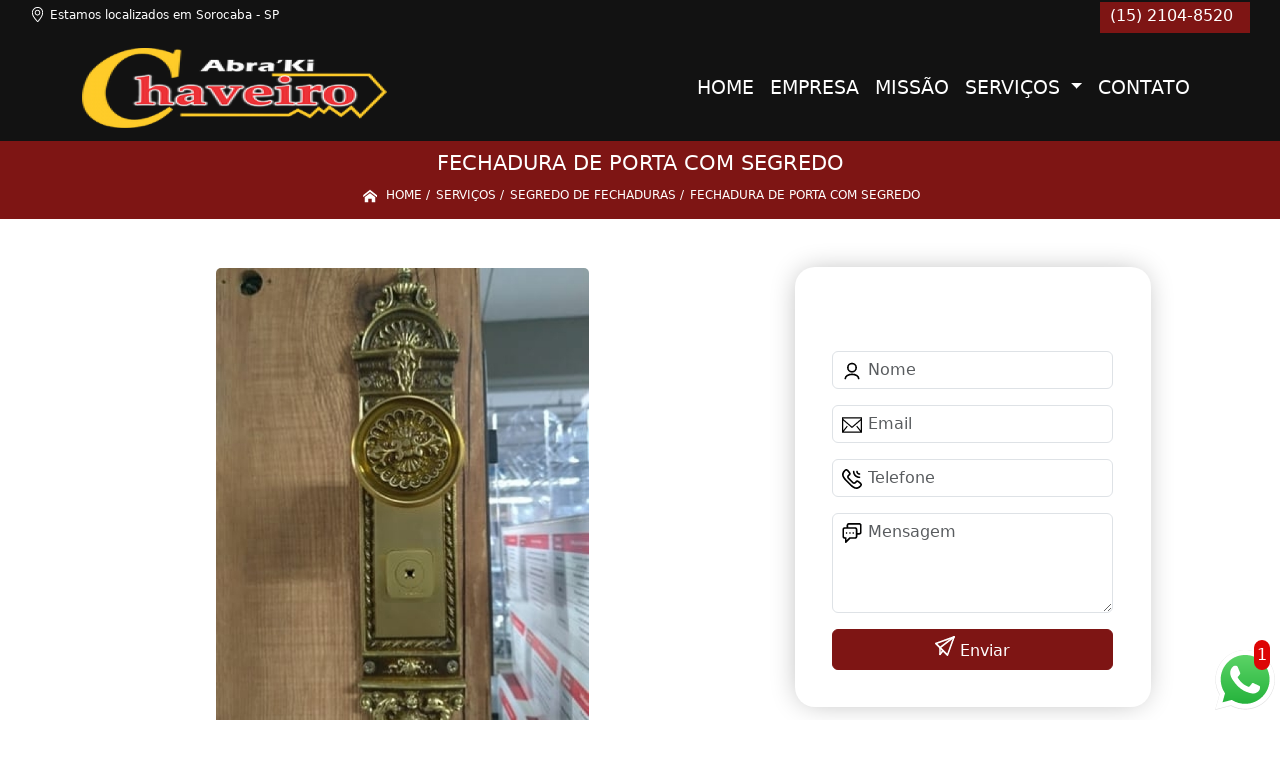

--- FILE ---
content_type: text/html; charset=utf-8
request_url: https://chaveiros.abrakichaveiro.com.br/fechadura-de-porta-com-segredo
body_size: 21942
content:



<!DOCTYPE html>
<!--[if lt IE 7]>
<html class="no-js lt-ie9 lt-ie8 lt-ie7"> <![endif]-->
<!--[if IE 7]>
<html class="no-js lt-ie9 lt-ie8"> <![endif]-->
<!--[if IE 8]>
<html class="no-js lt-ie9"> <![endif]-->
<!--[if gt IE 8]><!-->
<html class="no-js" lang="pt-br"> <!--<![endif]-->
  <head>

     <!-- Google Tag Manager -->
     <script>(function(w,d,s,l,i){w[l]=w[l]||[];w[l].push({'gtm.start':
        new Date().getTime(),event:'gtm.js'});var f=d.getElementsByTagName(s)[0],
        j=d.createElement(s),dl=l!='dataLayer'?'&l='+l:'';j.async=true;j.src=
        'https://www.googletagmanager.com/gtm.js?id='+i+dl;f.parentNode.insertBefore(j,f);
        })(window,document,'script','dataLayer','GTM-PPG2QMP');</script>
        <!-- End Google Tag Manager -->

    <meta charset="utf-8">
    <meta name="viewport" content="width=device-width, initial-scale=1">


    <link href="https://cdn.jsdelivr.net/npm/bootstrap@5.3.1/dist/css/bootstrap.min.css" rel="stylesheet" integrity="sha384-4bw+/aepP/YC94hEpVNVgiZdgIC5+VKNBQNGCHeKRQN+PtmoHDEXuppvnDJzQIu9" crossorigin="anonymous">
    <link rel="stylesheet" href="https://chaveiros.abrakichaveiro.com.br/js/vendor/OwlCarousel/owl.carousel.css">
    <link rel="stylesheet" href="https://chaveiros.abrakichaveiro.com.br/js/vendor/OwlCarousel/owl.theme.default.min.css">
    <link rel="stylesheet" href="https://chaveiros.abrakichaveiro.com.br/css/style.css" >
    <link href="https://chaveiros.abrakichaveiro.com.br/css/toastr.css" rel="stylesheet">
    <title>Fechadura de Porta com Segredo - ABRA'KI AUTO CHAVEIRO </title>


 <!--<link rel="preconnect" href="https://fonts.googleapis.com">-->
  <!-- <link rel="preconnect" href="https://fonts.gstatic.com" crossorigin>-->

 
      
    <link rel="shortcut icon" href="https://chaveiros.abrakichaveiro.com.br/imagens/favicon.ico">
    <base href="https://chaveiros.abrakichaveiro.com.br/">
            <meta name="google-site-verification" content="e7qhnUTTGVtbWrmogxqOyjNMIKhPT-oYLEmft-n8HaY">
                <meta name="msvalidate.01" content="C6C863CB6F6FF962CE6D2636592AF74C">
    
        

    
      
    
    <meta name="keywords" content="fechadura de porta com segredo, fechadura, porta, segredo">
    <meta name="viewport" content="width=device-width, initial-scale=1.0">
    <meta name="geo.position"
          content=";">
    <meta name="geo.region" content="">
    <meta name="geo.placename" content="">
    <meta name="ICBM"
          content=",">
    <meta name="robots" content="index,follow">
    <meta name="rating" content="General">
    <meta name="revisit-after" content="7 days">
    <meta name="author" content="ABRA'KI AUTO CHAVEIRO">
    <meta property="og:region" content="Brasil">
    <meta property="og:title"
          content="fechadura de porta com segredo - ABRA'KI AUTO CHAVEIRO ">
    <meta property="og:type" content="article">
    <meta property="og:image"
          content="https://chaveiros.abrakichaveiro.com.br/imagens/logo.png">
    <meta property="og:url"
          content="https://chaveiros.abrakichaveiro.com.br/fechadura-de-porta-com-segredo">
    <meta property="og:description" content="">
    <meta property="og:site_name" content="ABRA'KI AUTO CHAVEIRO">
        <link rel="canonical" href="https://chaveiros.abrakichaveiro.com.br/fechadura-de-porta-com-segredo">

    
    
    <!-- Desenvolvido por BUSCA CLIENTES  Buscalab 2.7 - www.buscaclientes.com.br -->
</head> 




<body data-pagina="9081ea7c4309e61f20b0c7a5ffeade08" >
 <!-- Google Tag Manager (noscript) -->
 <noscript><iframe src="https://www.googletagmanager.com/ns.html?id=GTM-PPG2QMP"
        height="0" width="0" style="display:none;visibility:hidden"></iframe></noscript>
        <!-- End Google Tag Manager (noscript) -->

  <!--  -->

  <!-- Inicio do Tell  -->




  <header>

<div class="contact-container" id="contact-container">


<div class="location_header text-center mb-2">
     
    </div>

  <div class="contact">

            <div class="midias">
                <ul>
                   
                </ul>
            </div>

        
            <div class="contact__phones">
               
            <div class="owl-carousel contact__phones__list owl-theme">
                    <div class="item"><p>(15) 2104-8520</p></div>
                  
                  
                    
                </div>
           
                    <ol>
                        <li> (15) <span><a rel="nofollow" class="tel follow-click"
                                data-origem="cabecalho-telefone-"
                                title="Telefone  - ABRA'KI AUTO CHAVEIRO"
                                href="tel:+551521048520">2104-8520</a>
                            </span></li><li> (15) <span><a rel="nofollow" class="tel follow-click"
                                data-origem="cabecalho-telefone-2"
                                title="Telefone 2 - ABRA'KI AUTO CHAVEIRO"
                                href="tel:+5515988021681">98802-1681</a>
                            </span></li><li> (15) <span><a rel="nofollow" class="tel follow-click"
                                data-origem="cabecalho-telefone-3"
                                title="Telefone 3 - ABRA'KI AUTO CHAVEIRO"
                                href="tel:+5515997969373">99796-9373</a>
                            </span></li>                     
                    </ol>
            </div>


     </div>
</div>


<!-- Fim do tel -->

<!-- -->
<nav class="navbar navbar-expand-lg ">
        <!--  -->  
      <div class="container">
             <a class="navbar-brand" href="https://chaveiros.abrakichaveiro.com.br/ "  title="ABRA'KI AUTO CHAVEIRO"  >  <img  src="https://chaveiros.abrakichaveiro.com.br/imagens/logo.png" style="width: 100%; height: 80px;" 
         title="Logo - ABRA'KI AUTO CHAVEIRO">  </a>

 <!-- -->


        <button class="navbar-toggler" type="button" data-bs-toggle="collapse" data-bs-target="#navbarMain" aria-controls="navbarMain" aria-expanded="false" aria-label="Toggle navigation">
          <span class="navbar-toggler-icon"></span>
        </button>        
        <div class="collapse navbar-collapse" id="navbarMain">
          <ul class="navbar-nav  mainMenu ms-auto mb-2 mb-lg-0 "  id="top_header">
                
                        
                              
                               <li  class="link" >  

                                   <a class="nav-link text-uppercase " title="Home"   href='https://chaveiros.abrakichaveiro.com.br/'>  Home  </a>


                                                                          
                                  <div class="dark-mobile">

                                    
                                                        

                                                         
                                                        
                                                </div>
                                                </li> 

                                                                                                
                        
                              
                               <li  class="link" >  

                                   <a class="nav-link text-uppercase " title="Empresa"   href='https://chaveiros.abrakichaveiro.com.br/empresa'>  Empresa  </a>


                                                                          
                                  <div class="dark-mobile">

                                    
                                                        

                                                         
                                                        
                                                </div>
                                                </li> 

                                                                                                
                        
                              
                               <li  class="link" >  

                                   <a class="nav-link text-uppercase " title="Missão"   href='https://chaveiros.abrakichaveiro.com.br/missao'>  Missão  </a>


                                                                          
                                  <div class="dark-mobile">

                                    
                                                        

                                                         
                                                        
                                                </div>
                                                </li> 

                                                                                                
                        
                              
                               <li  class="nav_dropdown link" >  

                                   <a class="nav-link text-uppercase " title="Serviços"  id="servico_link"   href='https://chaveiros.abrakichaveiro.com.br/servicos'>  Serviços  </a>


                                                                          <span id="sub-menu_ico"></span>

                                                                              
                                  <div class="dark-mobile">

                                    

                                                
                                                  <ul class="sub-menu">
                                                        
                                                                                                            <li><a
                                                            href="https://chaveiros.abrakichaveiro.com.br/alicates-de-unha"
                                                            title="alicates de unha">Alicates de unha</a>

                                                    </li>
                                                                                                         <li><a
                                                            href="https://chaveiros.abrakichaveiro.com.br/amolar-alicates"
                                                            title="amolar alicates">Amolar alicates</a>

                                                    </li>
                                                                                                         <li><a
                                                            href="https://chaveiros.abrakichaveiro.com.br/carimbos"
                                                            title="carimbos">Carimbos</a>

                                                    </li>
                                                                                                         <li><a
                                                            href="https://chaveiros.abrakichaveiro.com.br/carimbos-personalizados"
                                                            title="carimbos personalizados">Carimbos personalizados</a>

                                                    </li>
                                                                                                         <li><a
                                                            href="https://chaveiros.abrakichaveiro.com.br/chaveiros-24h"
                                                            title="chaveiros 24h">Chaveiros 24h</a>

                                                    </li>
                                                                                                         <li><a
                                                            href="https://chaveiros.abrakichaveiro.com.br/chaveiros-automotivos"
                                                            title="chaveiros automotivos">Chaveiros automotivos</a>

                                                    </li>
                                                                                                         <li><a
                                                            href="https://chaveiros.abrakichaveiro.com.br/chaves-canivete"
                                                            title="chaves canivete">Chaves canivete</a>

                                                    </li>
                                                                                                         <li><a
                                                            href="https://chaveiros.abrakichaveiro.com.br/chaves-codificadas"
                                                            title="chaves codificadas">Chaves codificadas</a>

                                                    </li>
                                                                                                         <li><a
                                                            href="https://chaveiros.abrakichaveiro.com.br/copia-de-chaves"
                                                            title="cópia de chaves">Cópia de chaves</a>

                                                    </li>
                                                                                                         <li><a
                                                            href="https://chaveiros.abrakichaveiro.com.br/fechadura-de-portas"
                                                            title="fechadura de portas">Fechadura de portas</a>

                                                    </li>
                                                                                                         <li><a
                                                            href="https://chaveiros.abrakichaveiro.com.br/instalacao-de-fechaduras"
                                                            title="instalação de fechaduras">Instalação de fechaduras</a>

                                                    </li>
                                                                                                         <li><a
                                                            href="https://chaveiros.abrakichaveiro.com.br/miolo-de-fechaduras"
                                                            title="miolo de fechaduras">Miolo de fechaduras</a>

                                                    </li>
                                                                                                         <li><a
                                                            href="https://chaveiros.abrakichaveiro.com.br/segredo-de-fechaduras"
                                                            title="segredo de fechaduras">Segredo de fechaduras</a>

                                                    </li>
                                                                                                         </ul>

                                                     
                                                        
                                                        

                                                         
                                                        
                                                </div>
                                                </li> 

                                                                                                
                        
                              
                               <li  class="link" >  

                                   <a class="nav-link text-uppercase " title="Contato"   href='https://chaveiros.abrakichaveiro.com.br/contato'>  Contato  </a>


                                                                          
                                  <div class="dark-mobile">

                                    
                                                        

                                                         
                                                        
                                                </div>
                                                </li> 

                                                                                                
          </ul>

          </div> 
        </div><!--/.nav-collapse -->
     
    </nav>

    </header>

 <article>
            <div  class=" wrapper">

                  <div class="w-60">
                      <h1>Fechadura de Porta com Segredo</h1> 
                      </div>
                      
                      <div class="breadcrumb_produto">
                      
                

<div class="breadcrumb">
		<ol itemscope itemtype="http://schema.org/BreadcrumbList">
								<li> <svg fill="#FFF" width="20px" height="20px" viewBox="0 0 32 32" xmlns="http://www.w3.org/2000/svg"><g  stroke-width="0"></g><g  stroke-linecap="round" stroke-linejoin="round"></g><g ><path d="M27 18.039L16 9.501 5 18.039V14.56l11-8.54 11 8.538v3.481zm-2.75-.31v8.251h-5.5v-5.5h-5.5v5.5h-5.5v-8.25L16 11.543l8.25 6.186z"></path></g></svg> 

					<li itemprop="itemListElement" itemscope
						itemtype="http://schema.org/ListItem">
						<a itemprop="item" href="https://chaveiros.abrakichaveiro.com.br/">
							<span itemprop="name">Home</span></a>
						<meta itemprop="position" content="1"/>
					</li>
											<li itemprop="itemListElement" itemscope itemtype="http://schema.org/ListItem">
							<a itemprop="item"
							   href="https://chaveiros.abrakichaveiro.com.br/servicos">
								<span itemprop="name">Serviços</span></a>
							<meta itemprop="position" content="2"/>
						</li>
												<li itemprop="itemListElement" itemscope itemtype="http://schema.org/ListItem">
							<a itemprop="item"
							   href="https://chaveiros.abrakichaveiro.com.br/segredo-de-fechaduras">
								<span itemprop="name">segredo de fechaduras</span></a>
							<meta itemprop="position" content="3"/>
						</li>
												<li><span>fechadura de porta com segredo</span></li>
								</ol>
</div>



       
                      </div> 
            </div>
            
           <!-- <div class="location container text-center mt-3">
              
            </div>-->





      <div class="container">


      <div class="row main-content">
          <div class="col-12 col-md-6 mt-5">
                 
                     
                    <div class="midias">
                         <figure>
                         <button type="button"   data-bs-toggle="modal" data-bs-target="#modal-img">
                                <img class="imagem-pagina" src="https://chaveiros.abrakichaveiro.com.br/imagens/segredo-de-fechaduras-fechadura-de-porta-com-segredo.jpg"
                                      
                                            id="imagem-"
                                            alt="fechadura-de-porta-com-segredo"
                                            title="fechadura-de-porta-com-segredo"
                           
                                            >
                         </button>
                         </figure>

                           <!-- Modal  Imagem-->


              <div class="modal  fade " id="modal-img" data-bs-backdrop="static" data-bs-keyboard="false" tabindex="-1"  aria-hidden="true">
                <div class="modal-dialog  " id="modal-img-content">
                  <div class="modal-content">
                    <div class="modal-header">
          
                      <button type="button" class="btn-close" data-bs-dismiss="modal" aria-label="Close"></button>
                    </div>
                    <div class="modal-body modal-scroll text-center p-0">
                        <img class="imagem-pagina" src="https://chaveiros.abrakichaveiro.com.br/imagens/segredo-de-fechaduras-fechadura-de-porta-com-segredo.jpg"
                                          
                                          id="imagem-"
                                          alt="fechadura-de-porta-com-segredo"
                                          title="fechadura-de-porta-com-segredo"
                  
                                       style="width: 100%; height: 100%;"
                          >
                                                    </div>
                
                  </div>
                </div>
              </div>

                       </div>  

                            <p>
                               <p>Já que você optou por fechadura de porta com segredo, compreenda que se você se identifica dentre aqueles que mais tem interesse nesta solução, como residências, escolas, empresas e comércios, é importante encontrar uma empresa de alto nível e com excelente custo-benefício. Afinal, você merece o melhor. Não perca a chance de conhecer a ABRA'KI CHAVEIRO.</p>

<p>Não deixe de ver a lista abaixo com mais opções sobre chaveiros.</p>

<ul>
<li>carimbo automático personalizado preços</li>
<li>amolar alicate preços</li>
<li>amolar alicate a laser preços</li>
<li>miolo de fechadura preço</li>
<li>miolo fechadura manutenção preço</li>
<li>troca de segredo de fechadura preços</li>
<li>carimbo datador personalizado preços</li>
<li>amolar alicate perto de mim preços</li>
</ul>

<p>Em vista do que foi apresentado, não perca a chance de conhecer melhor a ABRA'KI CHAVEIRO, que conta com extrema credibilidade em Jardim Santa Cecilia.</p>

<h2>Buscando fechadura de porta com segredo?</h2>
<p>Conheça as soluções que a ABRA'KI CHAVEIRO oferece, entre eles estão opções variadas do segmento de chaveiros, como segredo de fechaduras, amolar alicates e miolo de fechaduras.</p>

<p>Sempre à disposição dos seus clientes, a organização preza pela resistente e ótima qualidade.</p>

<p>Saiba mais entrando em contato!</p>                            </p>
        
        
                       
                            <div class="videos">

                              </div>
 
             </div>


                <div class="col-12 col-md-4 mt-5">
                    <div class="form">
                          <form id="formulario-cotacao" action="https://chaveiros.abrakichaveiro.com.br/enviar-cotacao" method="POST">
              <p style="text-align:center;font-size:20px;">Entre em Contato</p>

              <input type="hidden" name="acao" value="cotacao">
                  <input type="hidden" name="produto_nome" value="">
                  <input class="url-atual" type="hidden" name="produto_url" value="">
                  <input class="url-atual" type="hidden" name="produto_ref" value="">
                  <input type="hidden" name="imagem" value="">
                  <input type="hidden" name="site" value="https://chaveiros.abrakichaveiro.com.br/" >
                  <input type="hidden" name="email" value="abraki.chaveiro@gmail.com" >
                  <input type="hidden" name="projeto" value="4850" >
                  <input type="hidden" name="nome">
              
                  <input type="hidden" name="telefone">
                         
                  
                  <div class="mb-3 container_nome">
                            <svg width="20px" height="20px" viewBox="0 0 24 24" fill="none" xmlns="http://www.w3.org/2000/svg"><g  stroke-width="0"></g><g  stroke-linecap="round" stroke-linejoin="round"></g><g > <g > <path  d="M20 21C20 18.2386 16.4183 16 12 16C7.58172 16 4 18.2386 4 21M12 13C9.23858 13 7 10.7614 7 8C7 5.23858 9.23858 3 12 3C14.7614 3 17 5.23858 17 8C17 10.7614 14.7614 13 12 13Z" stroke="#000000" stroke-width="2" stroke-linecap="round" stroke-linejoin="round"></path> </g> </g></svg>
                             
                              <input type="text" class="form-control" id="nome" name="nome" placeholder="Nome" >
                              <p id="error_nome" style="color:red;font-size:12px;"></p>
                            </div>

                            <div class="mb-3  container_email">
                              <svg fill="#000000" width="20px" height="20px" viewBox="0 0 1920 1920" xmlns="http://www.w3.org/2000/svg"><g  stroke-width="0"></g><g  stroke-linecap="round" stroke-linejoin="round"></g><g > <path d="M0 1694.235h1920V226H0v1468.235ZM112.941 376.664V338.94H1807.06v37.723L960 1111.233l-847.059-734.57ZM1807.06 526.198v950.513l-351.134-438.89-88.32 70.475 378.353 472.998H174.042l378.353-472.998-88.32-70.475-351.134 438.89V526.198L960 1260.768l847.059-734.57Z" fill-rule="evenodd"></path> </g></svg>
                             
                              <input type="email" class="form-control" id="email" name="email_contato" placeholder="Email" >
                              <p id="error_email" style="color:red;font-size:12px;"></p>
                            </div>

                            <div class="mb-3  container_telefone">
                               <svg fill="#000000" height="20px" width="20px" version="1.1" id="Layer_1" xmlns="http://www.w3.org/2000/svg" xmlns:xlink="http://www.w3.org/1999/xlink" viewBox="0 0 512.457 512.457" xml:space="preserve"><g  stroke-width="0"></g><g stroke-linecap="round" stroke-linejoin="round"></g><g > <g transform="translate(-1)"> <g> <g> <path d="M506.847,376.187c-2.506-4.739-5.667-9.463-9.428-14.215c-8.571-10.83-20.227-21.791-34.287-32.906 c-9.809-7.755-20.237-15.145-30.657-21.961c-6.267-4.1-11.191-7.129-14.123-8.847c-24.749-14.092-53.262-12.224-67.987,11.507 c-0.684,0.812-1.553,1.841-2.567,3.034c-2.772,3.26-5.585,6.516-8.252,9.535c-0.576,0.651-0.576,0.651-1.151,1.298 c-4.427,4.973-8.479,9.158-8.33,9.057c-16.299,11.031-26.909,10.163-41.279-4.208L184.976,224.673 c-14.37-14.37-15.239-24.98-4.201-41.289c-0.107,0.158,4.078-3.894,9.051-8.321c0.647-0.575,0.647-0.575,1.298-1.151 c3.019-2.667,6.275-5.48,9.535-8.252c1.193-1.014,2.221-1.884,3.034-2.567c23.731-14.725,25.602-43.232,11.64-67.756 c-1.851-3.163-4.88-8.086-8.98-14.354c-6.816-10.42-14.206-20.848-21.961-30.657c-11.114-14.06-22.076-25.716-32.906-34.287 c-4.752-3.761-9.477-6.922-14.222-9.432c-22.077-11.67-49.146-7.606-66.816,10.03L47.514,39.592 c-76.079,76.079-55.111,166.746,35.804,257.661l66.43,66.451l66.458,66.437c90.913,90.913,181.581,111.881,257.666,35.795 l22.919-22.94C514.45,425.371,518.531,398.258,506.847,376.187z M466.629,412.819l-22.934,22.955 c-55.66,55.66-120.958,40.559-197.322-35.804l-66.456-66.434l-66.427-66.448c-76.366-76.366-91.467-141.664-35.8-197.331 l22.919-22.94c4.408-4.4,11.174-5.415,16.709-2.489c2.276,1.204,4.866,2.937,7.688,5.17c7.823,6.191,16.675,15.605,25.913,27.291 c6.887,8.712,13.561,18.13,19.727,27.554c3.689,5.64,6.357,9.977,7.74,12.337c3.849,6.764,3.612,9.72,2.477,10.358l-3.217,2.217 c-0.944,0.787-2.561,2.147-4.631,3.907c-3.449,2.934-6.901,5.915-10.144,8.78c-0.708,0.627-0.708,0.627-1.418,1.257 c-8.44,7.514-13.205,12.127-16.009,16.265c-22.372,33.057-19.645,66.377,9.36,95.382l103.808,103.808 c29.005,29.005,62.325,31.733,95.373,9.367c4.147-2.81,8.76-7.575,16.274-16.015c0.63-0.709,0.63-0.709,1.257-1.418 c2.865-3.243,5.847-6.695,8.78-10.144c1.76-2.069,3.12-3.686,3.907-4.631l2.217-3.217c0.637-1.135,3.594-1.371,10.589,2.611 c2.129,1.25,6.466,3.918,12.106,7.607c9.425,6.165,18.842,12.839,27.555,19.727c11.686,9.238,21.099,18.09,27.29,25.913 c2.233,2.821,3.966,5.412,5.173,7.693C472.054,401.659,471.037,408.419,466.629,412.819z"></path> <path d="M449.454,149.333c11.782,0,21.333-9.551,21.333-21.333c0-11.782-9.551-21.333-21.333-21.333 c-23.589,0-42.667-19.078-42.667-42.667c0-11.782-9.551-21.333-21.333-21.333c-11.782,0-21.333,9.551-21.333,21.333 C364.12,111.152,402.301,149.333,449.454,149.333z"></path> <path d="M449.454,234.666c11.782,0,21.333-9.551,21.333-21.333c0-11.782-9.551-21.333-21.333-21.333 c-70.757,0-128-57.243-128-128c0-11.782-9.551-21.333-21.333-21.333c-11.782,0-21.333,9.551-21.333,21.333 C278.787,158.32,355.133,234.666,449.454,234.666z"></path> </g> </g> </g> </g></svg>
                         
                              <input type="text" class="form-control" id="telefone" name="telefone" placeholder="Telefone" >
                              <p id="error_telefone" style="color:red;font-size:12px;"></p>
                            </div>

                            <div class="mb-3 container_mensagem ">
                              <svg fill="#000000" height="20px" width="20px" version="1.1" id="Layer_1" xmlns="http://www.w3.org/2000/svg" xmlns:xlink="http://www.w3.org/1999/xlink" viewBox="0 0 512.043 512.043" xml:space="preserve"><g  stroke-width="0"></g><g  stroke-linecap="round" stroke-linejoin="round"></g><g id="SVGRepo_iconCarrier"> <g> <g> <g> <path d="M442.222,0H176.473c-32.651,0-59.115,26.474-59.115,59.136v47.531H69.821c-32.667,0-59.136,26.469-59.136,59.136v180.395 c0,32.667,26.469,59.136,59.136,59.136h4.864v85.333c0,19.006,22.979,28.524,36.418,15.085l100.418-100.418h124.027 c32.667,0,59.136-26.469,59.136-59.136v-47.531h47.537c32.667,0,59.136-26.469,59.136-59.136V59.136 C501.358,26.469,474.889,0,442.222,0z M352.018,346.197c0,9.103-7.366,16.469-16.469,16.469H202.685 c-5.658,0-11.084,2.248-15.085,6.248l-70.248,70.248V384c0-11.782-9.551-21.333-21.333-21.333H69.821 c-9.103,0-16.469-7.366-16.469-16.469V165.803c0-9.103,7.366-16.469,16.469-16.469h68.87h196.858 c9.103,0,16.469,7.366,16.469,16.469V346.197z M458.691,239.531c0,9.103-7.366,16.469-16.469,16.469h-47.531v-90.197 c0-32.667-26.469-59.136-59.136-59.136h-0.006H160.025V59.136c0-9.102,7.365-16.469,16.448-16.469h265.749 c9.103,0,16.469,7.366,16.469,16.469V239.531z"></path> <path d="M202.685,234.667c-11.776,0-21.333,9.557-21.333,21.333s9.557,21.333,21.333,21.333s21.333-9.557,21.333-21.333 S214.461,234.667,202.685,234.667z"></path> <path d="M288.018,234.667c-11.776,0-21.333,9.557-21.333,21.333s9.557,21.333,21.333,21.333s21.333-9.557,21.333-21.333 S299.794,234.667,288.018,234.667z"></path> <path d="M117.352,234.667c-11.776,0-21.333,9.557-21.333,21.333s9.557,21.333,21.333,21.333s21.333-9.557,21.333-21.333 S129.128,234.667,117.352,234.667z"></path> </g> </g> </g> </g></svg>
                            
                              <textarea class="form-control" id="mensagem" name="mensagem" placeholder="Mensagem" rows="2" ></textarea>
                              <p id="error_mensagem" style="color:red;font-size:12px;"></p>
                            </div>

                     
                            <div class="cta-formulario">
                                <div class="seguranca-cta-formulario">
                                    <div class="item-cta">
                                                                                <div class="g-recaptcha" data-sitekey="6Ldml9kZAAAAAGrV8YyYUWSgcvtZXHD1Y5qjJ0wb">
                                        </div>
                                                                            </div>
                                
                                </div>
                            </div>

         
                            <button class="btn btn-primary w-100" id="sendForm" type="submit" > Enviar </button>
                        </form>
                      </div>


                 <div class="region_container">
            
                      <div class="region">
                      
                                                <div class="region-btn">

                                              
                                <button class="region-links"  data-bs-toggle="modal" data-bs-target="#regiao321"> Sorocaba</button><br>                     
                              
                                                       
                                <button class="region-links"  data-bs-toggle="modal" data-bs-target="#regiao252"> São Paulo</button><br>                     
                              
                                                      <button class="region-btn-open" onclick="listRegion()"><svg  width="64px" height="64px" viewBox="0 0 64 64" xmlns="http://www.w3.org/2000/svg" fill="none" stroke="#000000"><g  stroke-width="0"></g><g  stroke-linecap="round" stroke-linejoin="round"></g><g ><polyline points="48 24 32 40 16 24"></polyline></g></svg></button><br>
                    </div>



<!-- Regioes -->
<div class="modal fade" id="regiao321" data-bs-backdrop="static" data-bs-keyboard="false" tabindex="-1"  aria-hidden="true">
  <div class="modal-dialog">
    <div class="modal-content">
      <div class="modal-header">
        <h6 class="modal-title fs-5">Sorocaba</h6>
        <button type="button" class="btn-close" data-bs-dismiss="modal" aria-label="Close"></button>
      </div>
      <div class="modal-body  modal-scroll text-center">


                      
        
           <p class="key_word">Alto da boa vista</p> 
           
           <p class="key_word">Altos do Ipanema </p> 
           
           <p class="key_word">Altos do Itavuvu</p> 
           
           <p class="key_word">Aparecidinha</p> 
           
           <p class="key_word">Caguaçu</p> 
           
           <p class="key_word">Cajuru</p> 
           
           <p class="key_word">Carandá </p> 
           
           <p class="key_word">Central Parque</p> 
           
           <p class="key_word">Cerrado</p> 
           
           <p class="key_word">Condomínio alphaville</p> 
           
           <p class="key_word">Distrito Industrial</p> 
           
           <p class="key_word">Ebeti do passo</p> 
           
           <p class="key_word">Granja Olga</p> 
           
           <p class="key_word">Habiteto</p> 
           
           <p class="key_word">Ibiti do Paço</p> 
           
           <p class="key_word">Ipanema Ville</p> 
           
           <p class="key_word">Ipanema do Meio</p> 
           
           <p class="key_word">Iperó</p> 
           
           <p class="key_word">Ipiranga</p> 
           
           <p class="key_word">Itavuvu</p> 
           
           <p class="key_word">Jardim Alpes de Sorocaba</p> 
           
           <p class="key_word">Jardim Altos do Itavuvu</p> 
           
           <p class="key_word">Jardim América</p> 
           
           <p class="key_word">Jardim Bertanha</p> 
           
           <p class="key_word">Jardim Bonsucesso</p> 
           
           <p class="key_word">Jardim Camila</p> 
           
           <p class="key_word">Jardim Carandá</p> 
           
           <p class="key_word">Jardim Eltonville</p> 
           
           <p class="key_word">Jardim Embaixador</p> 
           
           <p class="key_word">Jardim Faculdade</p> 
           
           <p class="key_word">Jardim Gutierrez</p> 
           
           <p class="key_word">Jardim Humberto de Campos</p> 
           
           <p class="key_word">Jardim Iguatemi</p> 
           
           <p class="key_word">Jardim Isaura</p> 
           
           <p class="key_word">Jardim Magnólias</p> 
           
           <p class="key_word">Jardim Maria Antônia Prado</p> 
           
           <p class="key_word">Jardim Maria Cristina</p> 
           
           <p class="key_word">Jardim Maria do Carmo, </p> 
           
           <p class="key_word">Jardim Montreal</p> 
           
           <p class="key_word">Jardim Nogueira</p> 
           
           <p class="key_word">Jardim Novo Horizonte</p> 
           
           <p class="key_word">Jardim Novo Mundo</p> 
           
           <p class="key_word">Jardim Paulistano</p> 
           
           <p class="key_word">Jardim Piazza Di Roma</p> 
           
           <p class="key_word">Jardim Pires de Mello</p> 
           
           <p class="key_word">Jardim Portal da Colina</p> 
           
           <p class="key_word">Jardim Portal do Itavuvu</p> 
           
           <p class="key_word">Jardim Rodrigo</p> 
           
           <p class="key_word">Jardim Rosária Alcoléa</p> 
           
           <p class="key_word">Jardim Santa Bárbara</p> 
           
           <p class="key_word">Jardim Santo André</p> 
           
           <p class="key_word">Jardim Seriema</p> 
           
           <p class="key_word">Jardim Sorocaba Park</p> 
           
           <p class="key_word">Jardim São Guilherme</p> 
           
           <p class="key_word">Jardim São Marcos</p> 
           
           <p class="key_word">Jardim São Paulo</p> 
           
           <p class="key_word">Jardim Tatiana</p> 
           
           <p class="key_word">Jardim Vergueiro</p> 
           
           <p class="key_word">Jardim das Magnólias</p> 
           
           <p class="key_word">Júlio de Mesquita Filho</p> 
           
           <p class="key_word">Nova Esperança</p> 
           
           <p class="key_word">Parque Esmeralda</p> 
           
           <p class="key_word">Parque Laranjeiras</p> 
           
           <p class="key_word">Parque Paineiras</p> 
           
           <p class="key_word">Parque São Bento</p> 
           
           <p class="key_word">Parque Vitória Régia</p> 
           
           <p class="key_word">Parque dos Eucaliptos</p> 
           
           <p class="key_word">Quintais do Imperador</p> 
           
           <p class="key_word">Recreio dos Sorocabanos</p> 
           
           <p class="key_word">Retiro São João</p> 
           
           <p class="key_word">Sorocaba Park</p> 
           
           <p class="key_word">Trujillo</p> 
           
           <p class="key_word">Vila Amélia</p> 
           
           <p class="key_word">Vila Barcelona</p> 
           
           <p class="key_word">Vila Boa Vista</p> 
           
           <p class="key_word">Vila Fiore</p> 
           
           <p class="key_word">Vila Nova Esperança</p> 
           
           <p class="key_word">Vila Porcel</p> 
           
           <p class="key_word">Vila Santa Rita</p> 
           
           <p class="key_word">Vila Santa Rosália</p> 
           
           <p class="key_word">Vila Santa Terezinha</p> 
           
           <p class="key_word">Vila São João</p> 
           
           <p class="key_word">Vila Sônia</p> 
           
           <p class="key_word">Vila Zacarias</p> 
           
           <p class="key_word">Vila dos Ingleses</p> 
           
           <p class="key_word">Villa Flora</p> 
           
           <p class="key_word">Villágio Ipanema</p> 
           
           <p class="key_word">Vivendas do Lago</p> 
           
           <p class="key_word">Vossoroca</p> 
           
           <p class="key_word">Zona Industrial</p> 
           
           <p class="key_word">Águas Vermelhas</p> 
           
           <p class="key_word">Éden</p> 
                                  
        
           <p class="key_word">Araçoiaba da Serra</p> 
           
           <p class="key_word">Boituva</p> 
           
           <p class="key_word">Itu</p> 
           
           <p class="key_word">Mairinque</p> 
           
           <p class="key_word">Porto Feliz</p> 
           
           <p class="key_word">Salto de Pirapora</p> 
           
           <p class="key_word">Sorocaba</p> 
           
           <p class="key_word">São Roque</p> 
           
           <p class="key_word">Votorantim</p> 
                       </div>
      <div class="modal-footer">
        <button type="button" class="btn btn-secondary" data-bs-dismiss="modal">Fechar</button>

      </div>
    </div>
  </div>
</div>


<!-- Regioes -->
<div class="modal fade" id="regiao252" data-bs-backdrop="static" data-bs-keyboard="false" tabindex="-1"  aria-hidden="true">
  <div class="modal-dialog">
    <div class="modal-content">
      <div class="modal-header">
        <h6 class="modal-title fs-5">São Paulo</h6>
        <button type="button" class="btn-close" data-bs-dismiss="modal" aria-label="Close"></button>
      </div>
      <div class="modal-body  modal-scroll text-center">


                      
        
           <p class="key_word">Alto da boa vista</p> 
           
           <p class="key_word">Altos do Ipanema </p> 
           
           <p class="key_word">Altos do Itavuvu</p> 
           
           <p class="key_word">Aparecidinha</p> 
           
           <p class="key_word">Caguaçu</p> 
           
           <p class="key_word">Cajuru</p> 
           
           <p class="key_word">Carandá </p> 
           
           <p class="key_word">Central Parque</p> 
           
           <p class="key_word">Cerrado</p> 
           
           <p class="key_word">Condomínio alphaville</p> 
           
           <p class="key_word">Distrito Industrial</p> 
           
           <p class="key_word">Ebeti do passo</p> 
           
           <p class="key_word">Granja Olga</p> 
           
           <p class="key_word">Habiteto</p> 
           
           <p class="key_word">Ibiti do Paço</p> 
           
           <p class="key_word">Ipanema Ville</p> 
           
           <p class="key_word">Ipanema do Meio</p> 
           
           <p class="key_word">Iperó</p> 
           
           <p class="key_word">Ipiranga</p> 
           
           <p class="key_word">Itavuvu</p> 
           
           <p class="key_word">Jardim Alpes de Sorocaba</p> 
           
           <p class="key_word">Jardim Altos do Itavuvu</p> 
           
           <p class="key_word">Jardim América</p> 
           
           <p class="key_word">Jardim Bertanha</p> 
           
           <p class="key_word">Jardim Bonsucesso</p> 
           
           <p class="key_word">Jardim Camila</p> 
           
           <p class="key_word">Jardim Carandá</p> 
           
           <p class="key_word">Jardim Eltonville</p> 
           
           <p class="key_word">Jardim Embaixador</p> 
           
           <p class="key_word">Jardim Faculdade</p> 
           
           <p class="key_word">Jardim Gutierrez</p> 
           
           <p class="key_word">Jardim Humberto de Campos</p> 
           
           <p class="key_word">Jardim Iguatemi</p> 
           
           <p class="key_word">Jardim Isaura</p> 
           
           <p class="key_word">Jardim Magnólias</p> 
           
           <p class="key_word">Jardim Maria Antônia Prado</p> 
           
           <p class="key_word">Jardim Maria Cristina</p> 
           
           <p class="key_word">Jardim Maria do Carmo, </p> 
           
           <p class="key_word">Jardim Montreal</p> 
           
           <p class="key_word">Jardim Nogueira</p> 
           
           <p class="key_word">Jardim Novo Horizonte</p> 
           
           <p class="key_word">Jardim Novo Mundo</p> 
           
           <p class="key_word">Jardim Paulistano</p> 
           
           <p class="key_word">Jardim Piazza Di Roma</p> 
           
           <p class="key_word">Jardim Pires de Mello</p> 
           
           <p class="key_word">Jardim Portal da Colina</p> 
           
           <p class="key_word">Jardim Portal do Itavuvu</p> 
           
           <p class="key_word">Jardim Rodrigo</p> 
           
           <p class="key_word">Jardim Rosária Alcoléa</p> 
           
           <p class="key_word">Jardim Santa Bárbara</p> 
           
           <p class="key_word">Jardim Santo André</p> 
           
           <p class="key_word">Jardim Seriema</p> 
           
           <p class="key_word">Jardim Sorocaba Park</p> 
           
           <p class="key_word">Jardim São Guilherme</p> 
           
           <p class="key_word">Jardim São Marcos</p> 
           
           <p class="key_word">Jardim São Paulo</p> 
           
           <p class="key_word">Jardim Tatiana</p> 
           
           <p class="key_word">Jardim Vergueiro</p> 
           
           <p class="key_word">Jardim das Magnólias</p> 
           
           <p class="key_word">Júlio de Mesquita Filho</p> 
           
           <p class="key_word">Nova Esperança</p> 
           
           <p class="key_word">Parque Esmeralda</p> 
           
           <p class="key_word">Parque Laranjeiras</p> 
           
           <p class="key_word">Parque Paineiras</p> 
           
           <p class="key_word">Parque São Bento</p> 
           
           <p class="key_word">Parque Vitória Régia</p> 
           
           <p class="key_word">Parque dos Eucaliptos</p> 
           
           <p class="key_word">Quintais do Imperador</p> 
           
           <p class="key_word">Recreio dos Sorocabanos</p> 
           
           <p class="key_word">Retiro São João</p> 
           
           <p class="key_word">Sorocaba Park</p> 
           
           <p class="key_word">Trujillo</p> 
           
           <p class="key_word">Vila Amélia</p> 
           
           <p class="key_word">Vila Barcelona</p> 
           
           <p class="key_word">Vila Boa Vista</p> 
           
           <p class="key_word">Vila Fiore</p> 
           
           <p class="key_word">Vila Nova Esperança</p> 
           
           <p class="key_word">Vila Porcel</p> 
           
           <p class="key_word">Vila Santa Rita</p> 
           
           <p class="key_word">Vila Santa Rosália</p> 
           
           <p class="key_word">Vila Santa Terezinha</p> 
           
           <p class="key_word">Vila São João</p> 
           
           <p class="key_word">Vila Sônia</p> 
           
           <p class="key_word">Vila Zacarias</p> 
           
           <p class="key_word">Vila dos Ingleses</p> 
           
           <p class="key_word">Villa Flora</p> 
           
           <p class="key_word">Villágio Ipanema</p> 
           
           <p class="key_word">Vivendas do Lago</p> 
           
           <p class="key_word">Vossoroca</p> 
           
           <p class="key_word">Zona Industrial</p> 
           
           <p class="key_word">Águas Vermelhas</p> 
           
           <p class="key_word">Éden</p> 
                                  
        
           <p class="key_word">Araçoiaba da Serra</p> 
           
           <p class="key_word">Boituva</p> 
           
           <p class="key_word">Itu</p> 
           
           <p class="key_word">Mairinque</p> 
           
           <p class="key_word">Porto Feliz</p> 
           
           <p class="key_word">Salto de Pirapora</p> 
           
           <p class="key_word">Sorocaba</p> 
           
           <p class="key_word">São Roque</p> 
           
           <p class="key_word">Votorantim</p> 
                       </div>
      <div class="modal-footer">
        <button type="button" class="btn btn-secondary" data-bs-dismiss="modal">Fechar</button>

      </div>
    </div>
  </div>
</div>



              
                    </div>
                
              
              
              </div>
           
           



           
            </div>

          
    


        </div>
        </div>

      <div class="modals-categories">
           <h3 class="text-center  mb-5">Categorias</h3>

          
        <div class="d-flex gap-3 btn-categories justify-content-center flex-wrap ">
          
                  
                 <button type="button" class="btn btn-secondary  btn-sm"  data-bs-toggle="modal" data-bs-target="#category114573"> Alicates de Unha </button>
                      

                      <!-- Modal -->
                      <div class="modal fade " id="category114573" data-bs-backdrop="static" data-bs-keyboard="false" tabindex="-1"  aria-hidden="true">
                        <div class="modal-dialog">
                          <div class="modal-content">
                            <div class="modal-header">
                              <h6 class="modal-title fs-5" >Alicates de Unha</h6>
                              <button type="button" class="btn-close" data-bs-dismiss="modal" aria-label="Close"></button>
                            </div>
                            <div class="modal-body modal-scroll text-center">
                                                              <p class="key_word"><a href="https://chaveiros.abrakichaveiro.com.br/alicate-cortador-de-unha">Alicate Cortador de Unha</a></p>
                                                                  <p class="key_word"><a href="https://chaveiros.abrakichaveiro.com.br/alicate-de-cortar-unha">Alicate de Cortar Unha</a></p>
                                                                  <p class="key_word"><a href="https://chaveiros.abrakichaveiro.com.br/alicate-de-corte-de-unha">Alicate de Corte de Unha</a></p>
                                                                  <p class="key_word"><a href="https://chaveiros.abrakichaveiro.com.br/alicate-de-corte-unha">Alicate de Corte Unha</a></p>
                                                                  <p class="key_word"><a href="https://chaveiros.abrakichaveiro.com.br/alicate-de-unha">Alicate de Unha</a></p>
                                                                  <p class="key_word"><a href="https://chaveiros.abrakichaveiro.com.br/alicate-de-unha-722">Alicate de Unha 722</a></p>
                                                                  <p class="key_word"><a href="https://chaveiros.abrakichaveiro.com.br/alicate-de-unha-corte">Alicate de Unha Corte</a></p>
                                                                  <p class="key_word"><a href="https://chaveiros.abrakichaveiro.com.br/alicate-de-unha-postica">Alicate de Unha Postiça</a></p>
                                                                  <p class="key_word"><a href="https://chaveiros.abrakichaveiro.com.br/alicate-de-unha-profissional">Alicate de Unha Profissional</a></p>
                                                                  <p class="key_word"><a href="https://chaveiros.abrakichaveiro.com.br/alicate-unha">Alicate Unha</a></p>
                                                            </div>
                            <div class="modal-footer">
                              <button type="button" class="btn btn-secondary" data-bs-dismiss="modal">Fechar</button>

                            </div>
                          </div>
                        </div>
                      </div>


         


                    
                 <button type="button" class="btn btn-secondary  btn-sm"  data-bs-toggle="modal" data-bs-target="#category114576"> Amolar Alicates </button>
                      

                      <!-- Modal -->
                      <div class="modal fade " id="category114576" data-bs-backdrop="static" data-bs-keyboard="false" tabindex="-1"  aria-hidden="true">
                        <div class="modal-dialog">
                          <div class="modal-content">
                            <div class="modal-header">
                              <h6 class="modal-title fs-5" >Amolar Alicates</h6>
                              <button type="button" class="btn-close" data-bs-dismiss="modal" aria-label="Close"></button>
                            </div>
                            <div class="modal-body modal-scroll text-center">
                                                              <p class="key_word"><a href="https://chaveiros.abrakichaveiro.com.br/amolar-alicate">Amolar Alicate</a></p>
                                                                  <p class="key_word"><a href="https://chaveiros.abrakichaveiro.com.br/amolar-alicate-a-laser">Amolar Alicate a Laser</a></p>
                                                                  <p class="key_word"><a href="https://chaveiros.abrakichaveiro.com.br/amolar-alicate-de-corte">Amolar Alicate de Corte</a></p>
                                                                  <p class="key_word"><a href="https://chaveiros.abrakichaveiro.com.br/amolar-alicate-de-cuticula">Amolar Alicate de Cutícula</a></p>
                                                                  <p class="key_word"><a href="https://chaveiros.abrakichaveiro.com.br/amolar-alicate-de-unha">Amolar Alicate de Unha</a></p>
                                                                  <p class="key_word"><a href="https://chaveiros.abrakichaveiro.com.br/amolar-alicate-de-unha-na-hora">Amolar Alicate de Unha na Hora</a></p>
                                                                  <p class="key_word"><a href="https://chaveiros.abrakichaveiro.com.br/amolar-alicate-delivery">Amolar Alicate Delivery</a></p>
                                                                  <p class="key_word"><a href="https://chaveiros.abrakichaveiro.com.br/amolar-alicate-e-facas">Amolar Alicate e Facas</a></p>
                                                                  <p class="key_word"><a href="https://chaveiros.abrakichaveiro.com.br/amolar-alicate-na-hora">Amolar Alicate na Hora</a></p>
                                                                  <p class="key_word"><a href="https://chaveiros.abrakichaveiro.com.br/amolar-alicate-perto-de-mim">Amolar Alicate Perto de Mim</a></p>
                                                                  <p class="key_word"><a href="https://chaveiros.abrakichaveiro.com.br/amolar-alicate-unha">Amolar Alicate Unha</a></p>
                                                                  <p class="key_word"><a href="https://chaveiros.abrakichaveiro.com.br/amolar-e-afiar-alicates">Amolar e Afiar Alicates</a></p>
                                                            </div>
                            <div class="modal-footer">
                              <button type="button" class="btn btn-secondary" data-bs-dismiss="modal">Fechar</button>

                            </div>
                          </div>
                        </div>
                      </div>


         


                    
                 <button type="button" class="btn btn-secondary  btn-sm"  data-bs-toggle="modal" data-bs-target="#category168731"> Carimbos </button>
                      

                      <!-- Modal -->
                      <div class="modal fade " id="category168731" data-bs-backdrop="static" data-bs-keyboard="false" tabindex="-1"  aria-hidden="true">
                        <div class="modal-dialog">
                          <div class="modal-content">
                            <div class="modal-header">
                              <h6 class="modal-title fs-5" >Carimbos</h6>
                              <button type="button" class="btn-close" data-bs-dismiss="modal" aria-label="Close"></button>
                            </div>
                            <div class="modal-body modal-scroll text-center">
                                                              <p class="key_word"><a href="https://chaveiros.abrakichaveiro.com.br/carimbo-cnpj-em-sorocaba">Carimbo Cnpj em Sorocaba</a></p>
                                                                  <p class="key_word"><a href="https://chaveiros.abrakichaveiro.com.br/carimbo-com-data-e-nome-sorocaba">Carimbo com Data e Nome Sorocaba</a></p>
                                                                  <p class="key_word"><a href="https://chaveiros.abrakichaveiro.com.br/carimbo-com-datador-sorocaba">Carimbo com Datador Sorocaba</a></p>
                                                                  <p class="key_word"><a href="https://chaveiros.abrakichaveiro.com.br/carimbo-com-nome-sorocaba">Carimbo com Nome Sorocaba</a></p>
                                                                  <p class="key_word"><a href="https://chaveiros.abrakichaveiro.com.br/carimbo-de-enfermagem-em-sorocaba">Carimbo de Enfermagem em Sorocaba</a></p>
                                                                  <p class="key_word"><a href="https://chaveiros.abrakichaveiro.com.br/carimbo-na-zona-norte-de-sorocaba">Carimbo na Zona Norte de Sorocaba</a></p>
                                                                  <p class="key_word"><a href="https://chaveiros.abrakichaveiro.com.br/carimbo-personalizado-com-nome-sorocaba">Carimbo Personalizado com Nome Sorocaba</a></p>
                                                                  <p class="key_word"><a href="https://chaveiros.abrakichaveiro.com.br/carimbo-personalizado-grande-sorocaba">Carimbo Personalizado Grande Sorocaba</a></p>
                                                                  <p class="key_word"><a href="https://chaveiros.abrakichaveiro.com.br/carimbo-professor-sorocaba">Carimbo Professor Sorocaba</a></p>
                                                                  <p class="key_word"><a href="https://chaveiros.abrakichaveiro.com.br/carimbo-profissional-personalizado-sorocaba">Carimbo Profissional Personalizado Sorocaba</a></p>
                                                                  <p class="key_word"><a href="https://chaveiros.abrakichaveiro.com.br/carimbo-sorocaba">Carimbo Sorocaba</a></p>
                                                                  <p class="key_word"><a href="https://chaveiros.abrakichaveiro.com.br/carimbos-para-professores-sorocaba">Carimbos para Professores Sorocaba</a></p>
                                                            </div>
                            <div class="modal-footer">
                              <button type="button" class="btn btn-secondary" data-bs-dismiss="modal">Fechar</button>

                            </div>
                          </div>
                        </div>
                      </div>


         


                    
                 <button type="button" class="btn btn-secondary  btn-sm"  data-bs-toggle="modal" data-bs-target="#category114575"> Carimbos Personalizados </button>
                      

                      <!-- Modal -->
                      <div class="modal fade " id="category114575" data-bs-backdrop="static" data-bs-keyboard="false" tabindex="-1"  aria-hidden="true">
                        <div class="modal-dialog">
                          <div class="modal-content">
                            <div class="modal-header">
                              <h6 class="modal-title fs-5" >Carimbos Personalizados</h6>
                              <button type="button" class="btn-close" data-bs-dismiss="modal" aria-label="Close"></button>
                            </div>
                            <div class="modal-body modal-scroll text-center">
                                                              <p class="key_word"><a href="https://chaveiros.abrakichaveiro.com.br/carimbo-automatico-personalizado">Carimbo Automático Personalizado</a></p>
                                                                  <p class="key_word"><a href="https://chaveiros.abrakichaveiro.com.br/carimbo-datador-personalizado">Carimbo Datador Personalizado</a></p>
                                                                  <p class="key_word"><a href="https://chaveiros.abrakichaveiro.com.br/carimbo-de-bolso-personalizado">Carimbo de Bolso Personalizado</a></p>
                                                                  <p class="key_word"><a href="https://chaveiros.abrakichaveiro.com.br/carimbo-de-madeira-personalizado">Carimbo de Madeira Personalizado</a></p>
                                                                  <p class="key_word"><a href="https://chaveiros.abrakichaveiro.com.br/carimbo-grande-personalizado">Carimbo Grande Personalizado</a></p>
                                                                  <p class="key_word"><a href="https://chaveiros.abrakichaveiro.com.br/carimbo-madeira-personalizado">Carimbo Madeira Personalizado</a></p>
                                                                  <p class="key_word"><a href="https://chaveiros.abrakichaveiro.com.br/carimbo-medico-personalizado">Carimbo Médico Personalizado</a></p>
                                                                  <p class="key_word"><a href="https://chaveiros.abrakichaveiro.com.br/carimbo-para-tecido-personalizado">Carimbo para Tecido Personalizado</a></p>
                                                                  <p class="key_word"><a href="https://chaveiros.abrakichaveiro.com.br/carimbo-personalizado">Carimbo Personalizado</a></p>
                                                                  <p class="key_word"><a href="https://chaveiros.abrakichaveiro.com.br/carimbo-personalizado-com-strass">Carimbo Personalizado com Strass</a></p>
                                                                  <p class="key_word"><a href="https://chaveiros.abrakichaveiro.com.br/carimbo-personalizado-professor">Carimbo Personalizado Professor</a></p>
                                                                  <p class="key_word"><a href="https://chaveiros.abrakichaveiro.com.br/carimbo-redondo-personalizado">Carimbo Redondo Personalizado</a></p>
                                                            </div>
                            <div class="modal-footer">
                              <button type="button" class="btn btn-secondary" data-bs-dismiss="modal">Fechar</button>

                            </div>
                          </div>
                        </div>
                      </div>


         


                    
                 <button type="button" class="btn btn-secondary  btn-sm"  data-bs-toggle="modal" data-bs-target="#category114572"> Chaveiros 24h </button>
                      

                      <!-- Modal -->
                      <div class="modal fade " id="category114572" data-bs-backdrop="static" data-bs-keyboard="false" tabindex="-1"  aria-hidden="true">
                        <div class="modal-dialog">
                          <div class="modal-content">
                            <div class="modal-header">
                              <h6 class="modal-title fs-5" >Chaveiros 24h</h6>
                              <button type="button" class="btn-close" data-bs-dismiss="modal" aria-label="Close"></button>
                            </div>
                            <div class="modal-body modal-scroll text-center">
                                                              <p class="key_word"><a href="https://chaveiros.abrakichaveiro.com.br/24-horas-chaveiro">24 Horas Chaveiro</a></p>
                                                                  <p class="key_word"><a href="https://chaveiros.abrakichaveiro.com.br/chaveiro-24">Chaveiro 24</a></p>
                                                                  <p class="key_word"><a href="https://chaveiros.abrakichaveiro.com.br/chaveiro-24-horas">Chaveiro 24 Horas</a></p>
                                                                  <p class="key_word"><a href="https://chaveiros.abrakichaveiro.com.br/chaveiro-24-horas-automotivo">Chaveiro 24 Horas Automotivo</a></p>
                                                                  <p class="key_word"><a href="https://chaveiros.abrakichaveiro.com.br/chaveiro-24-horas-mais-proximo">Chaveiro 24 Horas Mais Próximo</a></p>
                                                                  <p class="key_word"><a href="https://chaveiros.abrakichaveiro.com.br/chaveiro-24-horas-perto-de-mim">Chaveiro 24 Horas Perto de Mim</a></p>
                                                                  <p class="key_word"><a href="https://chaveiros.abrakichaveiro.com.br/chaveiro-24-horas-proximo-a-mim">Chaveiro 24 Horas Próximo a Mim</a></p>
                                                                  <p class="key_word"><a href="https://chaveiros.abrakichaveiro.com.br/chaveiro-24-hr">Chaveiro 24 Hr</a></p>
                                                                  <p class="key_word"><a href="https://chaveiros.abrakichaveiro.com.br/chaveiro-24-hrs">Chaveiro 24 Hrs</a></p>
                                                                  <p class="key_word"><a href="https://chaveiros.abrakichaveiro.com.br/chaveiro-24-hs">Chaveiro 24 Hs</a></p>
                                                                  <p class="key_word"><a href="https://chaveiros.abrakichaveiro.com.br/chaveiro-automotivo-24-horas">Chaveiro Automotivo 24 Horas</a></p>
                                                                  <p class="key_word"><a href="https://chaveiros.abrakichaveiro.com.br/chaveiro-de-carros-24-horas">Chaveiro de Carros 24 Horas</a></p>
                                                            </div>
                            <div class="modal-footer">
                              <button type="button" class="btn btn-secondary" data-bs-dismiss="modal">Fechar</button>

                            </div>
                          </div>
                        </div>
                      </div>


         


                    
                 <button type="button" class="btn btn-secondary  btn-sm"  data-bs-toggle="modal" data-bs-target="#category168730"> Chaveiros Automotivos </button>
                      

                      <!-- Modal -->
                      <div class="modal fade " id="category168730" data-bs-backdrop="static" data-bs-keyboard="false" tabindex="-1"  aria-hidden="true">
                        <div class="modal-dialog">
                          <div class="modal-content">
                            <div class="modal-header">
                              <h6 class="modal-title fs-5" >Chaveiros Automotivos</h6>
                              <button type="button" class="btn-close" data-bs-dismiss="modal" aria-label="Close"></button>
                            </div>
                            <div class="modal-body modal-scroll text-center">
                                                              <p class="key_word"><a href="https://chaveiros.abrakichaveiro.com.br/chaveiro-24-horas-zona-norte-de-sorocaba">Chaveiro 24 Horas Zona Norte de Sorocaba</a></p>
                                                                  <p class="key_word"><a href="https://chaveiros.abrakichaveiro.com.br/chaveiro-auto-24-horas-sorocaba">Chaveiro Auto 24 Horas Sorocaba</a></p>
                                                                  <p class="key_word"><a href="https://chaveiros.abrakichaveiro.com.br/chaveiro-automotivo-24-horas-zona-norte-de-sorocaba">Chaveiro Automotivo 24 Horas Zona Norte de Sorocaba</a></p>
                                                                  <p class="key_word"><a href="https://chaveiros.abrakichaveiro.com.br/chaveiro-automotivo-24h-sorocaba">Chaveiro Automotivo 24h Sorocaba</a></p>
                                                                  <p class="key_word"><a href="https://chaveiros.abrakichaveiro.com.br/chaveiro-automotivo-chave-codificada-sorocaba">Chaveiro Automotivo Chave Codificada Sorocaba</a></p>
                                                                  <p class="key_word"><a href="https://chaveiros.abrakichaveiro.com.br/chaveiro-automotivo-chaves-codificadas-sorocaba">Chaveiro Automotivo Chaves Codificadas Sorocaba</a></p>
                                                                  <p class="key_word"><a href="https://chaveiros.abrakichaveiro.com.br/chaveiro-automotivo-de-carro-em-sorocaba">Chaveiro Automotivo de Carro em Sorocaba</a></p>
                                                                  <p class="key_word"><a href="https://chaveiros.abrakichaveiro.com.br/chaveiro-automotivo-e-residencial-sorocaba">Chaveiro Automotivo e Residencial Sorocaba</a></p>
                                                                  <p class="key_word"><a href="https://chaveiros.abrakichaveiro.com.br/chaveiro-automotivo-perto-de-mim-sorocaba">Chaveiro Automotivo Perto de Mim Sorocaba</a></p>
                                                                  <p class="key_word"><a href="https://chaveiros.abrakichaveiro.com.br/chaveiro-automotivo-sorocaba">Chaveiro Automotivo Sorocaba</a></p>
                                                                  <p class="key_word"><a href="https://chaveiros.abrakichaveiro.com.br/chaveiro-automotivo-zona-norte-de-sorocaba">Chaveiro Automotivo Zona Norte de Sorocaba</a></p>
                                                            </div>
                            <div class="modal-footer">
                              <button type="button" class="btn btn-secondary" data-bs-dismiss="modal">Fechar</button>

                            </div>
                          </div>
                        </div>
                      </div>


         


                    
                 <button type="button" class="btn btn-secondary  btn-sm"  data-bs-toggle="modal" data-bs-target="#category114571"> Chaves Canivete </button>
                      

                      <!-- Modal -->
                      <div class="modal fade " id="category114571" data-bs-backdrop="static" data-bs-keyboard="false" tabindex="-1"  aria-hidden="true">
                        <div class="modal-dialog">
                          <div class="modal-content">
                            <div class="modal-header">
                              <h6 class="modal-title fs-5" >Chaves Canivete</h6>
                              <button type="button" class="btn-close" data-bs-dismiss="modal" aria-label="Close"></button>
                            </div>
                            <div class="modal-body modal-scroll text-center">
                                                              <p class="key_word"><a href="https://chaveiros.abrakichaveiro.com.br/canivete-chave">Canivete Chave</a></p>
                                                                  <p class="key_word"><a href="https://chaveiros.abrakichaveiro.com.br/canivete-de-chave">Canivete de Chave</a></p>
                                                                  <p class="key_word"><a href="https://chaveiros.abrakichaveiro.com.br/chave-canivete">Chave Canivete</a></p>
                                                                  <p class="key_word"><a href="https://chaveiros.abrakichaveiro.com.br/chave-canivete-codificada">Chave Canivete Codificada</a></p>
                                                                  <p class="key_word"><a href="https://chaveiros.abrakichaveiro.com.br/chave-canivete-para-carro">Chave Canivete para Carro</a></p>
                                                                  <p class="key_word"><a href="https://chaveiros.abrakichaveiro.com.br/chave-canivete-para-moto">Chave Canivete para Moto</a></p>
                                                                  <p class="key_word"><a href="https://chaveiros.abrakichaveiro.com.br/chave-canivete-universal">Chave Canivete Universal</a></p>
                                                                  <p class="key_word"><a href="https://chaveiros.abrakichaveiro.com.br/chave-de-canivete">Chave de Canivete</a></p>
                                                                  <p class="key_word"><a href="https://chaveiros.abrakichaveiro.com.br/chave-de-carros-canivete">Chave de Carros Canivete</a></p>
                                                                  <p class="key_word"><a href="https://chaveiros.abrakichaveiro.com.br/chave-tipo-canivete">Chave Tipo Canivete</a></p>
                                                                  <p class="key_word"><a href="https://chaveiros.abrakichaveiro.com.br/chip-chave-canivete">Chip Chave Canivete</a></p>
                                                                  <p class="key_word"><a href="https://chaveiros.abrakichaveiro.com.br/fazer-chave-canivete">Fazer Chave Canivete</a></p>
                                                            </div>
                            <div class="modal-footer">
                              <button type="button" class="btn btn-secondary" data-bs-dismiss="modal">Fechar</button>

                            </div>
                          </div>
                        </div>
                      </div>


         


                    
                 <button type="button" class="btn btn-secondary  btn-sm"  data-bs-toggle="modal" data-bs-target="#category114577"> Chaves Codificadas </button>
                      

                      <!-- Modal -->
                      <div class="modal fade " id="category114577" data-bs-backdrop="static" data-bs-keyboard="false" tabindex="-1"  aria-hidden="true">
                        <div class="modal-dialog">
                          <div class="modal-content">
                            <div class="modal-header">
                              <h6 class="modal-title fs-5" >Chaves Codificadas</h6>
                              <button type="button" class="btn-close" data-bs-dismiss="modal" aria-label="Close"></button>
                            </div>
                            <div class="modal-body modal-scroll text-center">
                                                              <p class="key_word"><a href="https://chaveiros.abrakichaveiro.com.br/chave-automotiva-codificada">Chave Automotiva Codificada</a></p>
                                                                  <p class="key_word"><a href="https://chaveiros.abrakichaveiro.com.br/chave-codificada">Chave Codificada</a></p>
                                                                  <p class="key_word"><a href="https://chaveiros.abrakichaveiro.com.br/chave-codificada-carro">Chave Codificada Carro</a></p>
                                                                  <p class="key_word"><a href="https://chaveiros.abrakichaveiro.com.br/chave-codificada-com-alarme">Chave Codificada com Alarme</a></p>
                                                                  <p class="key_word"><a href="https://chaveiros.abrakichaveiro.com.br/chave-codificada-copia">Chave Codificada Cópia</a></p>
                                                                  <p class="key_word"><a href="https://chaveiros.abrakichaveiro.com.br/chave-codificada-de-carro">Chave Codificada de Carro</a></p>
                                                                  <p class="key_word"><a href="https://chaveiros.abrakichaveiro.com.br/chaveiro-chave-codificada">Chaveiro Chave Codificada</a></p>
                                                                  <p class="key_word"><a href="https://chaveiros.abrakichaveiro.com.br/chip-chave-codificada">Chip Chave Codificada</a></p>
                                                                  <p class="key_word"><a href="https://chaveiros.abrakichaveiro.com.br/conserto-de-chave-codificada">Conserto de Chave Codificada</a></p>
                                                                  <p class="key_word"><a href="https://chaveiros.abrakichaveiro.com.br/fechadura-chave-codificada">Fechadura Chave Codificada</a></p>
                                                            </div>
                            <div class="modal-footer">
                              <button type="button" class="btn btn-secondary" data-bs-dismiss="modal">Fechar</button>

                            </div>
                          </div>
                        </div>
                      </div>


         


                    
                 <button type="button" class="btn btn-secondary  btn-sm"  data-bs-toggle="modal" data-bs-target="#category114570"> Cópia de Chaves </button>
                      

                      <!-- Modal -->
                      <div class="modal fade " id="category114570" data-bs-backdrop="static" data-bs-keyboard="false" tabindex="-1"  aria-hidden="true">
                        <div class="modal-dialog">
                          <div class="modal-content">
                            <div class="modal-header">
                              <h6 class="modal-title fs-5" >Cópia de Chaves</h6>
                              <button type="button" class="btn-close" data-bs-dismiss="modal" aria-label="Close"></button>
                            </div>
                            <div class="modal-body modal-scroll text-center">
                                                              <p class="key_word"><a href="https://chaveiros.abrakichaveiro.com.br/chave-tetra-copia">Chave Tetra Cópia</a></p>
                                                                  <p class="key_word"><a href="https://chaveiros.abrakichaveiro.com.br/chaveiro-copia-de-chave">Chaveiro Cópia de Chave</a></p>
                                                                  <p class="key_word"><a href="https://chaveiros.abrakichaveiro.com.br/copia-chave">Cópia Chave</a></p>
                                                                  <p class="key_word"><a href="https://chaveiros.abrakichaveiro.com.br/copia-chave-carro">Cópia Chave Carro</a></p>
                                                                  <p class="key_word"><a href="https://chaveiros.abrakichaveiro.com.br/copia-chave-codificada">Cópia Chave Codificada</a></p>
                                                                  <p class="key_word"><a href="https://chaveiros.abrakichaveiro.com.br/copia-chave-de-carro">Cópia Chave de Carro</a></p>
                                                                  <p class="key_word"><a href="https://chaveiros.abrakichaveiro.com.br/copia-chave-multiponto">Cópia Chave Multiponto</a></p>
                                                                  <p class="key_word"><a href="https://chaveiros.abrakichaveiro.com.br/copia-chave-tetra">Cópia Chave Tetra</a></p>
                                                                  <p class="key_word"><a href="https://chaveiros.abrakichaveiro.com.br/copia-de-chave">Cópia de Chave</a></p>
                                                                  <p class="key_word"><a href="https://chaveiros.abrakichaveiro.com.br/copia-de-chave-codificada">Cópia de Chave Codificada</a></p>
                                                                  <p class="key_word"><a href="https://chaveiros.abrakichaveiro.com.br/copia-de-chave-de-carro">Cópia de Chave de Carro</a></p>
                                                                  <p class="key_word"><a href="https://chaveiros.abrakichaveiro.com.br/copia-de-chave-tetra">Cópia de Chave Tetra</a></p>
                                                            </div>
                            <div class="modal-footer">
                              <button type="button" class="btn btn-secondary" data-bs-dismiss="modal">Fechar</button>

                            </div>
                          </div>
                        </div>
                      </div>


         


                    
                 <button type="button" class="btn btn-secondary  btn-sm"  data-bs-toggle="modal" data-bs-target="#category114574"> Fechadura de Portas </button>
                      

                      <!-- Modal -->
                      <div class="modal fade " id="category114574" data-bs-backdrop="static" data-bs-keyboard="false" tabindex="-1"  aria-hidden="true">
                        <div class="modal-dialog">
                          <div class="modal-content">
                            <div class="modal-header">
                              <h6 class="modal-title fs-5" >Fechadura de Portas</h6>
                              <button type="button" class="btn-close" data-bs-dismiss="modal" aria-label="Close"></button>
                            </div>
                            <div class="modal-body modal-scroll text-center">
                                                              <p class="key_word"><a href="https://chaveiros.abrakichaveiro.com.br/fechadura-de-porta">Fechadura de Porta</a></p>
                                                                  <p class="key_word"><a href="https://chaveiros.abrakichaveiro.com.br/fechadura-de-porta-abertura">Fechadura de Porta Abertura</a></p>
                                                                  <p class="key_word"><a href="https://chaveiros.abrakichaveiro.com.br/fechadura-de-porta-com-senha">Fechadura de Porta com Senha</a></p>
                                                                  <p class="key_word"><a href="https://chaveiros.abrakichaveiro.com.br/fechadura-de-porta-digital">Fechadura de Porta Digital</a></p>
                                                                  <p class="key_word"><a href="https://chaveiros.abrakichaveiro.com.br/fechadura-de-porta-instalacao">Fechadura de Porta Instalação</a></p>
                                                                  <p class="key_word"><a href="https://chaveiros.abrakichaveiro.com.br/fechadura-digital-para-porta-de-vidro">Fechadura Digital para Porta de Vidro</a></p>
                                                                  <p class="key_word"><a href="https://chaveiros.abrakichaveiro.com.br/fechadura-eletrica-para-porta">Fechadura Elétrica para Porta</a></p>
                                                                  <p class="key_word"><a href="https://chaveiros.abrakichaveiro.com.br/fechadura-para-porta">Fechadura para Porta</a></p>
                                                                  <p class="key_word"><a href="https://chaveiros.abrakichaveiro.com.br/fechadura-para-porta-de-correr">Fechadura para Porta de Correr</a></p>
                                                                  <p class="key_word"><a href="https://chaveiros.abrakichaveiro.com.br/fechadura-para-porta-de-vidro">Fechadura para Porta de Vidro</a></p>
                                                                  <p class="key_word"><a href="https://chaveiros.abrakichaveiro.com.br/fechadura-porta">Fechadura Porta</a></p>
                                                                  <p class="key_word"><a href="https://chaveiros.abrakichaveiro.com.br/fechadura-porta-de-vidro">Fechadura Porta de Vidro</a></p>
                                                            </div>
                            <div class="modal-footer">
                              <button type="button" class="btn btn-secondary" data-bs-dismiss="modal">Fechar</button>

                            </div>
                          </div>
                        </div>
                      </div>


         


                    
                 <button type="button" class="btn btn-secondary  btn-sm"  data-bs-toggle="modal" data-bs-target="#category168729"> Instalação de Fechaduras </button>
                      

                      <!-- Modal -->
                      <div class="modal fade " id="category168729" data-bs-backdrop="static" data-bs-keyboard="false" tabindex="-1"  aria-hidden="true">
                        <div class="modal-dialog">
                          <div class="modal-content">
                            <div class="modal-header">
                              <h6 class="modal-title fs-5" >Instalação de Fechaduras</h6>
                              <button type="button" class="btn-close" data-bs-dismiss="modal" aria-label="Close"></button>
                            </div>
                            <div class="modal-body modal-scroll text-center">
                                                              <p class="key_word"><a href="https://chaveiros.abrakichaveiro.com.br/instalacao-de-fechadura-adicional-sorocaba">Instalação de Fechadura Adicional Sorocaba</a></p>
                                                                  <p class="key_word"><a href="https://chaveiros.abrakichaveiro.com.br/instalacao-de-fechadura-com-segredo-sorocaba">Instalação de Fechadura com Segredo Sorocaba</a></p>
                                                                  <p class="key_word"><a href="https://chaveiros.abrakichaveiro.com.br/instalacao-de-fechadura-de-porta-com-segredo-sorocaba">Instalação de Fechadura de Porta com Segredo Sorocaba</a></p>
                                                                  <p class="key_word"><a href="https://chaveiros.abrakichaveiro.com.br/instalacao-de-fechadura-de-portas-sorocaba">Instalação de Fechadura de Portas Sorocaba</a></p>
                                                                  <p class="key_word"><a href="https://chaveiros.abrakichaveiro.com.br/instalacao-de-fechadura-digital-zona-norte-de-sorocaba">Instalação de Fechadura Digital Zona Norte de Sorocaba</a></p>
                                                                  <p class="key_word"><a href="https://chaveiros.abrakichaveiro.com.br/instalacao-de-fechadura-em-porta-de-madeira-sorocaba">Instalação de Fechadura em Porta de Madeira Sorocaba</a></p>
                                                                  <p class="key_word"><a href="https://chaveiros.abrakichaveiro.com.br/instalacao-de-fechadura-em-portao-sorocaba">Instalação de Fechadura em Portão Sorocaba</a></p>
                                                                  <p class="key_word"><a href="https://chaveiros.abrakichaveiro.com.br/instalacao-de-fechadura-portao-social-zona-norte-de-sorocaba">Instalação de Fechadura Portão Social Zona Norte de Sorocaba</a></p>
                                                                  <p class="key_word"><a href="https://chaveiros.abrakichaveiro.com.br/instalacao-de-fechadura-sorocaba">Instalação de Fechadura Sorocaba</a></p>
                                                                  <p class="key_word"><a href="https://chaveiros.abrakichaveiro.com.br/instalacao-de-fechaduras-em-portas-sorocaba">Instalação de Fechaduras em Portas Sorocaba</a></p>
                                                                  <p class="key_word"><a href="https://chaveiros.abrakichaveiro.com.br/instalacao-e-reparo-de-fechadura-de-portao-sorocaba">Instalação e Reparo de Fechadura de Portão Sorocaba</a></p>
                                                            </div>
                            <div class="modal-footer">
                              <button type="button" class="btn btn-secondary" data-bs-dismiss="modal">Fechar</button>

                            </div>
                          </div>
                        </div>
                      </div>


         


                    
                 <button type="button" class="btn btn-secondary  btn-sm"  data-bs-toggle="modal" data-bs-target="#category114578"> Miolo de Fechaduras </button>
                      

                      <!-- Modal -->
                      <div class="modal fade " id="category114578" data-bs-backdrop="static" data-bs-keyboard="false" tabindex="-1"  aria-hidden="true">
                        <div class="modal-dialog">
                          <div class="modal-content">
                            <div class="modal-header">
                              <h6 class="modal-title fs-5" >Miolo de Fechaduras</h6>
                              <button type="button" class="btn-close" data-bs-dismiss="modal" aria-label="Close"></button>
                            </div>
                            <div class="modal-body modal-scroll text-center">
                                                              <p class="key_word"><a href="https://chaveiros.abrakichaveiro.com.br/fechadura-miolo">Fechadura Miolo</a></p>
                                                                  <p class="key_word"><a href="https://chaveiros.abrakichaveiro.com.br/miolo-da-fechadura">Miolo da Fechadura</a></p>
                                                                  <p class="key_word"><a href="https://chaveiros.abrakichaveiro.com.br/miolo-de-fechadura">Miolo de Fechadura</a></p>
                                                                  <p class="key_word"><a href="https://chaveiros.abrakichaveiro.com.br/miolo-de-fechadura-de-porta">Miolo de Fechadura de Porta</a></p>
                                                                  <p class="key_word"><a href="https://chaveiros.abrakichaveiro.com.br/miolo-de-fechadura-de-porta-de-madeira">Miolo de Fechadura de Porta de Madeira</a></p>
                                                                  <p class="key_word"><a href="https://chaveiros.abrakichaveiro.com.br/miolo-de-fechadura-de-portao">Miolo de Fechadura de Portão</a></p>
                                                                  <p class="key_word"><a href="https://chaveiros.abrakichaveiro.com.br/miolo-de-fechadura-porta-de-aluminio">Miolo de Fechadura Porta de Alumínio</a></p>
                                                                  <p class="key_word"><a href="https://chaveiros.abrakichaveiro.com.br/miolo-de-fechadura-tetra">Miolo de Fechadura Tetra</a></p>
                                                                  <p class="key_word"><a href="https://chaveiros.abrakichaveiro.com.br/miolo-fechadura">Miolo Fechadura</a></p>
                                                                  <p class="key_word"><a href="https://chaveiros.abrakichaveiro.com.br/miolo-fechadura-manutencao">Miolo Fechadura Manutenção</a></p>
                                                                  <p class="key_word"><a href="https://chaveiros.abrakichaveiro.com.br/miolo-fechadura-porta-de-vidro">Miolo Fechadura Porta de Vidro</a></p>
                                                                  <p class="key_word"><a href="https://chaveiros.abrakichaveiro.com.br/miolo-para-fechadura">Miolo para Fechadura</a></p>
                                                            </div>
                            <div class="modal-footer">
                              <button type="button" class="btn btn-secondary" data-bs-dismiss="modal">Fechar</button>

                            </div>
                          </div>
                        </div>
                      </div>


         


                    
                 <button type="button" class="btn btn-secondary  btn-sm"  data-bs-toggle="modal" data-bs-target="#category114579"> Segredo de Fechaduras </button>
                      

                      <!-- Modal -->
                      <div class="modal fade " id="category114579" data-bs-backdrop="static" data-bs-keyboard="false" tabindex="-1"  aria-hidden="true">
                        <div class="modal-dialog">
                          <div class="modal-content">
                            <div class="modal-header">
                              <h6 class="modal-title fs-5" >Segredo de Fechaduras</h6>
                              <button type="button" class="btn-close" data-bs-dismiss="modal" aria-label="Close"></button>
                            </div>
                            <div class="modal-body modal-scroll text-center">
                                                              <p class="key_word"><a href="https://chaveiros.abrakichaveiro.com.br/fechadura-com-segredo">Fechadura com Segredo</a></p>
                                                                  <p class="key_word"><a href="https://chaveiros.abrakichaveiro.com.br/fechadura-com-segredo-numerico">Fechadura com Segredo Numérico</a></p>
                                                                  <p class="key_word"><a href="https://chaveiros.abrakichaveiro.com.br/fechadura-com-segredo-para-porta-de-madeira">Fechadura com Segredo para Porta de Madeira</a></p>
                                                                  <p class="key_word"><a href="https://chaveiros.abrakichaveiro.com.br/fechadura-de-porta-com-segredo">Fechadura de Porta com Segredo</a></p>
                                                                  <p class="key_word"><a href="https://chaveiros.abrakichaveiro.com.br/fechadura-de-segredo">Fechadura de Segredo</a></p>
                                                                  <p class="key_word"><a href="https://chaveiros.abrakichaveiro.com.br/fechadura-segredo">Fechadura Segredo</a></p>
                                                                  <p class="key_word"><a href="https://chaveiros.abrakichaveiro.com.br/fechadura-segredo-porta">Fechadura Segredo Porta</a></p>
                                                                  <p class="key_word"><a href="https://chaveiros.abrakichaveiro.com.br/segredo-da-fechadura">Segredo da Fechadura</a></p>
                                                                  <p class="key_word"><a href="https://chaveiros.abrakichaveiro.com.br/segredo-de-fechadura">Segredo de Fechadura</a></p>
                                                                  <p class="key_word"><a href="https://chaveiros.abrakichaveiro.com.br/segredo-fechadura">Segredo Fechadura</a></p>
                                                                  <p class="key_word"><a href="https://chaveiros.abrakichaveiro.com.br/troca-de-segredo-de-fechadura">Troca de Segredo de Fechadura</a></p>
                                                                  <p class="key_word"><a href="https://chaveiros.abrakichaveiro.com.br/troca-de-segredo-fechadura">Troca de Segredo Fechadura</a></p>
                                                            </div>
                            <div class="modal-footer">
                              <button type="button" class="btn btn-secondary" data-bs-dismiss="modal">Fechar</button>

                            </div>
                          </div>
                        </div>
                      </div>


         


                  </div>
       </div>

       











        <div class="owl-carousel animation-article categories owl-theme">

                      
                        
             



  
<div class="item">
  <div class="  cards d-flex gap-3 mt-5 justify-content-center  flex-wrap">   
            
         
                      <!--Inicio-->  


                                       <div class="card mb-3" style="max-width: 540px;">
                                              
                                              <div class="row g-0">
                                              
                                              
                                              <div class="col-md-4">
                                              <a href="https://chaveiros.abrakichaveiro.com.br/segredo-de-fechaduras/fechadura-de-porta-com-segredo/segredo-da-fechadura-preco-vila-amelia">
                                                         <figure>
                                                             <img src="https://chaveiros.abrakichaveiro.com.br/imagens/thumb/segredo-da-fechadura-preco.jpg" id="imagem-0" class="img-fluid rounded-start mb-0"   alt="segredo da fechadura preço Vila Amélia" title="segredo da fechadura preço Vila Amélia">
                                                        </figure>
                                                      </a>
                                                      </div>
                                                  <div class="col-md-8">
                                                    <div class="card-body d-flex flex-column">
                                                    <a href="https://chaveiros.abrakichaveiro.com.br/segredo-de-fechaduras/fechadura-de-porta-com-segredo/segredo-da-fechadura-preco-vila-amelia">
                                                    <h5 class="card-title">   segredo da fechadura preço Vila Amélia</h5>
                                                    </a>
                                                      <p class="card-text mt-4"></p>
                                                      <a href="https://chaveiros.abrakichaveiro.com.br/segredo-de-fechaduras/fechadura-de-porta-com-segredo/segredo-da-fechadura-preco-vila-amelia" class="btn m-auto btn-primary w-75 ">Ver Mais</a>
                                                    </div>
                                                  </div>
                                                </div>
                                              </div>
  
  
                                             
  
  <!--Fim-->   
    
              
                      <!--Inicio-->  


                                       <div class="card mb-3" style="max-width: 540px;">
                                              
                                              <div class="row g-0">
                                              
                                              
                                              <div class="col-md-4">
                                              <a href="https://chaveiros.abrakichaveiro.com.br/segredo-de-fechaduras/fechadura-de-porta-com-segredo/troca-de-segredo-de-fechadura-julio-de-mesquita-filho">
                                                         <figure>
                                                             <img src="https://chaveiros.abrakichaveiro.com.br/imagens/thumb/troca-de-segredo-de-fechadura.jpg" id="imagem-1" class="img-fluid rounded-start mb-0"   alt="troca de segredo de fechadura Júlio de Mesquita Filho" title="troca de segredo de fechadura Júlio de Mesquita Filho">
                                                        </figure>
                                                      </a>
                                                      </div>
                                                  <div class="col-md-8">
                                                    <div class="card-body d-flex flex-column">
                                                    <a href="https://chaveiros.abrakichaveiro.com.br/segredo-de-fechaduras/fechadura-de-porta-com-segredo/troca-de-segredo-de-fechadura-julio-de-mesquita-filho">
                                                    <h5 class="card-title">   troca de segredo de fechadura Júlio de Mesquita Filho</h5>
                                                    </a>
                                                      <p class="card-text mt-4"></p>
                                                      <a href="https://chaveiros.abrakichaveiro.com.br/segredo-de-fechaduras/fechadura-de-porta-com-segredo/troca-de-segredo-de-fechadura-julio-de-mesquita-filho" class="btn m-auto btn-primary w-75 ">Ver Mais</a>
                                                    </div>
                                                  </div>
                                                </div>
                                              </div>
  
  
                                             
  
  <!--Fim-->   
    
              
                      <!--Inicio-->  


                                       <div class="card mb-3" style="max-width: 540px;">
                                              
                                              <div class="row g-0">
                                              
                                              
                                              <div class="col-md-4">
                                              <a href="https://chaveiros.abrakichaveiro.com.br/segredo-de-fechaduras/fechadura-de-porta-com-segredo/fechadura-com-segredo-numerico-jardim-portal-da-colina">
                                                         <figure>
                                                             <img src="https://chaveiros.abrakichaveiro.com.br/imagens/thumb/fechadura-com-segredo-numerico.jpg" id="imagem-2" class="img-fluid rounded-start mb-0"   alt="fechadura com segredo numérico Jardim Portal da Colina" title="fechadura com segredo numérico Jardim Portal da Colina">
                                                        </figure>
                                                      </a>
                                                      </div>
                                                  <div class="col-md-8">
                                                    <div class="card-body d-flex flex-column">
                                                    <a href="https://chaveiros.abrakichaveiro.com.br/segredo-de-fechaduras/fechadura-de-porta-com-segredo/fechadura-com-segredo-numerico-jardim-portal-da-colina">
                                                    <h5 class="card-title">   fechadura com segredo numérico Jardim Portal da Colina</h5>
                                                    </a>
                                                      <p class="card-text mt-4"></p>
                                                      <a href="https://chaveiros.abrakichaveiro.com.br/segredo-de-fechaduras/fechadura-de-porta-com-segredo/fechadura-com-segredo-numerico-jardim-portal-da-colina" class="btn m-auto btn-primary w-75 ">Ver Mais</a>
                                                    </div>
                                                  </div>
                                                </div>
                                              </div>
  
  
                                             
  
  <!--Fim-->   
    
              
                      <!--Inicio-->  


                                       <div class="card mb-3" style="max-width: 540px;">
                                              
                                              <div class="row g-0">
                                              
                                              
                                              <div class="col-md-4">
                                              <a href="https://chaveiros.abrakichaveiro.com.br/segredo-de-fechaduras/fechadura-de-porta-com-segredo/valor-de-fechadura-com-segredo-numerico-vila-barcelona">
                                                         <figure>
                                                             <img src="https://chaveiros.abrakichaveiro.com.br/imagens/thumb/valor-de-fechadura-com-segredo-numerico.jpg" id="imagem-3" class="img-fluid rounded-start mb-0"   alt="valor de fechadura com segredo numérico Vila Barcelona" title="valor de fechadura com segredo numérico Vila Barcelona">
                                                        </figure>
                                                      </a>
                                                      </div>
                                                  <div class="col-md-8">
                                                    <div class="card-body d-flex flex-column">
                                                    <a href="https://chaveiros.abrakichaveiro.com.br/segredo-de-fechaduras/fechadura-de-porta-com-segredo/valor-de-fechadura-com-segredo-numerico-vila-barcelona">
                                                    <h5 class="card-title">   valor de fechadura com segredo numérico Vila Barcelona</h5>
                                                    </a>
                                                      <p class="card-text mt-4"></p>
                                                      <a href="https://chaveiros.abrakichaveiro.com.br/segredo-de-fechaduras/fechadura-de-porta-com-segredo/valor-de-fechadura-com-segredo-numerico-vila-barcelona" class="btn m-auto btn-primary w-75 ">Ver Mais</a>
                                                    </div>
                                                  </div>
                                                </div>
                                              </div>
  
  
                                             
  
  <!--Fim-->   
  </div></div>  
              
<div class="item">
  <div class="  cards d-flex gap-3 mt-5 justify-content-center  flex-wrap">   
            
         
                      <!--Inicio-->  


                                       <div class="card mb-3" style="max-width: 540px;">
                                              
                                              <div class="row g-0">
                                              
                                              
                                              <div class="col-md-4">
                                              <a href="https://chaveiros.abrakichaveiro.com.br/segredo-de-fechaduras/fechadura-de-porta-com-segredo/fechadura-segredo-porta-precos-porto-feliz">
                                                         <figure>
                                                             <img src="https://chaveiros.abrakichaveiro.com.br/imagens/thumb/fechadura-segredo-porta-precos.jpg" id="imagem-4" class="img-fluid rounded-start mb-0"   alt="fechadura segredo porta preços Porto Feliz" title="fechadura segredo porta preços Porto Feliz">
                                                        </figure>
                                                      </a>
                                                      </div>
                                                  <div class="col-md-8">
                                                    <div class="card-body d-flex flex-column">
                                                    <a href="https://chaveiros.abrakichaveiro.com.br/segredo-de-fechaduras/fechadura-de-porta-com-segredo/fechadura-segredo-porta-precos-porto-feliz">
                                                    <h5 class="card-title">   fechadura segredo porta preços Porto Feliz</h5>
                                                    </a>
                                                      <p class="card-text mt-4"></p>
                                                      <a href="https://chaveiros.abrakichaveiro.com.br/segredo-de-fechaduras/fechadura-de-porta-com-segredo/fechadura-segredo-porta-precos-porto-feliz" class="btn m-auto btn-primary w-75 ">Ver Mais</a>
                                                    </div>
                                                  </div>
                                                </div>
                                              </div>
  
  
                                             
  
  <!--Fim-->   
    
              
                      <!--Inicio-->  


                                       <div class="card mb-3" style="max-width: 540px;">
                                              
                                              <div class="row g-0">
                                              
                                              
                                              <div class="col-md-4">
                                              <a href="https://chaveiros.abrakichaveiro.com.br/segredo-de-fechaduras/fechadura-de-porta-com-segredo/quanto-custa-fechadura-de-segredo-vila-nova-esperanca">
                                                         <figure>
                                                             <img src="https://chaveiros.abrakichaveiro.com.br/imagens/thumb/quanto-custa-fechadura-de-segredo.jpg" id="imagem-5" class="img-fluid rounded-start mb-0"   alt="quanto custa fechadura de segredo Vila Nova Esperança" title="quanto custa fechadura de segredo Vila Nova Esperança">
                                                        </figure>
                                                      </a>
                                                      </div>
                                                  <div class="col-md-8">
                                                    <div class="card-body d-flex flex-column">
                                                    <a href="https://chaveiros.abrakichaveiro.com.br/segredo-de-fechaduras/fechadura-de-porta-com-segredo/quanto-custa-fechadura-de-segredo-vila-nova-esperanca">
                                                    <h5 class="card-title">   quanto custa fechadura de segredo Vila Nova Esperança</h5>
                                                    </a>
                                                      <p class="card-text mt-4"></p>
                                                      <a href="https://chaveiros.abrakichaveiro.com.br/segredo-de-fechaduras/fechadura-de-porta-com-segredo/quanto-custa-fechadura-de-segredo-vila-nova-esperanca" class="btn m-auto btn-primary w-75 ">Ver Mais</a>
                                                    </div>
                                                  </div>
                                                </div>
                                              </div>
  
  
                                             
  
  <!--Fim-->   
    
              
                      <!--Inicio-->  


                                       <div class="card mb-3" style="max-width: 540px;">
                                              
                                              <div class="row g-0">
                                              
                                              
                                              <div class="col-md-4">
                                              <a href="https://chaveiros.abrakichaveiro.com.br/segredo-de-fechaduras/fechadura-de-porta-com-segredo/fechadura-segredo-vivendas-do-lago">
                                                         <figure>
                                                             <img src="https://chaveiros.abrakichaveiro.com.br/imagens/thumb/fechadura-segredo.jpg" id="imagem-6" class="img-fluid rounded-start mb-0"   alt="fechadura segredo Vivendas do Lago" title="fechadura segredo Vivendas do Lago">
                                                        </figure>
                                                      </a>
                                                      </div>
                                                  <div class="col-md-8">
                                                    <div class="card-body d-flex flex-column">
                                                    <a href="https://chaveiros.abrakichaveiro.com.br/segredo-de-fechaduras/fechadura-de-porta-com-segredo/fechadura-segredo-vivendas-do-lago">
                                                    <h5 class="card-title">   fechadura segredo Vivendas do Lago</h5>
                                                    </a>
                                                      <p class="card-text mt-4"></p>
                                                      <a href="https://chaveiros.abrakichaveiro.com.br/segredo-de-fechaduras/fechadura-de-porta-com-segredo/fechadura-segredo-vivendas-do-lago" class="btn m-auto btn-primary w-75 ">Ver Mais</a>
                                                    </div>
                                                  </div>
                                                </div>
                                              </div>
  
  
                                             
  
  <!--Fim-->   
    
              
                      <!--Inicio-->  


                                       <div class="card mb-3" style="max-width: 540px;">
                                              
                                              <div class="row g-0">
                                              
                                              
                                              <div class="col-md-4">
                                              <a href="https://chaveiros.abrakichaveiro.com.br/segredo-de-fechaduras/fechadura-de-porta-com-segredo/quanto-custa-fechadura-com-segredo-trujillo">
                                                         <figure>
                                                             <img src="https://chaveiros.abrakichaveiro.com.br/imagens/thumb/quanto-custa-fechadura-com-segredo.jpg" id="imagem-7" class="img-fluid rounded-start mb-0"   alt="quanto custa fechadura com segredo Trujillo" title="quanto custa fechadura com segredo Trujillo">
                                                        </figure>
                                                      </a>
                                                      </div>
                                                  <div class="col-md-8">
                                                    <div class="card-body d-flex flex-column">
                                                    <a href="https://chaveiros.abrakichaveiro.com.br/segredo-de-fechaduras/fechadura-de-porta-com-segredo/quanto-custa-fechadura-com-segredo-trujillo">
                                                    <h5 class="card-title">   quanto custa fechadura com segredo Trujillo</h5>
                                                    </a>
                                                      <p class="card-text mt-4"></p>
                                                      <a href="https://chaveiros.abrakichaveiro.com.br/segredo-de-fechaduras/fechadura-de-porta-com-segredo/quanto-custa-fechadura-com-segredo-trujillo" class="btn m-auto btn-primary w-75 ">Ver Mais</a>
                                                    </div>
                                                  </div>
                                                </div>
                                              </div>
  
  
                                             
  
  <!--Fim-->   
  </div></div>  
              
<div class="item">
  <div class="  cards d-flex gap-3 mt-5 justify-content-center  flex-wrap">   
            
         
                      <!--Inicio-->  


                                       <div class="card mb-3" style="max-width: 540px;">
                                              
                                              <div class="row g-0">
                                              
                                              
                                              <div class="col-md-4">
                                              <a href="https://chaveiros.abrakichaveiro.com.br/segredo-de-fechaduras/fechadura-de-porta-com-segredo/quanto-custa-segredo-fechadura-vivendas-do-lago">
                                                         <figure>
                                                             <img src="https://chaveiros.abrakichaveiro.com.br/imagens/thumb/quanto-custa-segredo-fechadura.jpg" id="imagem-8" class="img-fluid rounded-start mb-0"   alt="quanto custa segredo fechadura Vivendas do Lago" title="quanto custa segredo fechadura Vivendas do Lago">
                                                        </figure>
                                                      </a>
                                                      </div>
                                                  <div class="col-md-8">
                                                    <div class="card-body d-flex flex-column">
                                                    <a href="https://chaveiros.abrakichaveiro.com.br/segredo-de-fechaduras/fechadura-de-porta-com-segredo/quanto-custa-segredo-fechadura-vivendas-do-lago">
                                                    <h5 class="card-title">   quanto custa segredo fechadura Vivendas do Lago</h5>
                                                    </a>
                                                      <p class="card-text mt-4"></p>
                                                      <a href="https://chaveiros.abrakichaveiro.com.br/segredo-de-fechaduras/fechadura-de-porta-com-segredo/quanto-custa-segredo-fechadura-vivendas-do-lago" class="btn m-auto btn-primary w-75 ">Ver Mais</a>
                                                    </div>
                                                  </div>
                                                </div>
                                              </div>
  
  
                                             
  
  <!--Fim-->   
    
              
                      <!--Inicio-->  


                                       <div class="card mb-3" style="max-width: 540px;">
                                              
                                              <div class="row g-0">
                                              
                                              
                                              <div class="col-md-4">
                                              <a href="https://chaveiros.abrakichaveiro.com.br/segredo-de-fechaduras/fechadura-de-porta-com-segredo/fechadura-com-segredo-numerico-precos-altos-do-itavuvu">
                                                         <figure>
                                                             <img src="https://chaveiros.abrakichaveiro.com.br/imagens/thumb/fechadura-com-segredo-numerico-precos.jpg" id="imagem-9" class="img-fluid rounded-start mb-0"   alt="fechadura com segredo numérico preços Altos do Itavuvu" title="fechadura com segredo numérico preços Altos do Itavuvu">
                                                        </figure>
                                                      </a>
                                                      </div>
                                                  <div class="col-md-8">
                                                    <div class="card-body d-flex flex-column">
                                                    <a href="https://chaveiros.abrakichaveiro.com.br/segredo-de-fechaduras/fechadura-de-porta-com-segredo/fechadura-com-segredo-numerico-precos-altos-do-itavuvu">
                                                    <h5 class="card-title">   fechadura com segredo numérico preços Altos do Itavuvu</h5>
                                                    </a>
                                                      <p class="card-text mt-4"></p>
                                                      <a href="https://chaveiros.abrakichaveiro.com.br/segredo-de-fechaduras/fechadura-de-porta-com-segredo/fechadura-com-segredo-numerico-precos-altos-do-itavuvu" class="btn m-auto btn-primary w-75 ">Ver Mais</a>
                                                    </div>
                                                  </div>
                                                </div>
                                              </div>
  
  
                                             
  
  <!--Fim-->   
    
              
                      <!--Inicio-->  


                                       <div class="card mb-3" style="max-width: 540px;">
                                              
                                              <div class="row g-0">
                                              
                                              
                                              <div class="col-md-4">
                                              <a href="https://chaveiros.abrakichaveiro.com.br/segredo-de-fechaduras/fechadura-de-porta-com-segredo/troca-de-segredo-fechadura-preco-jardim-bonsucesso">
                                                         <figure>
                                                             <img src="https://chaveiros.abrakichaveiro.com.br/imagens/thumb/troca-de-segredo-fechadura-preco.jpg" id="imagem-10" class="img-fluid rounded-start mb-0"   alt="troca de segredo fechadura preço Jardim Bonsucesso" title="troca de segredo fechadura preço Jardim Bonsucesso">
                                                        </figure>
                                                      </a>
                                                      </div>
                                                  <div class="col-md-8">
                                                    <div class="card-body d-flex flex-column">
                                                    <a href="https://chaveiros.abrakichaveiro.com.br/segredo-de-fechaduras/fechadura-de-porta-com-segredo/troca-de-segredo-fechadura-preco-jardim-bonsucesso">
                                                    <h5 class="card-title">   troca de segredo fechadura preço Jardim Bonsucesso</h5>
                                                    </a>
                                                      <p class="card-text mt-4"></p>
                                                      <a href="https://chaveiros.abrakichaveiro.com.br/segredo-de-fechaduras/fechadura-de-porta-com-segredo/troca-de-segredo-fechadura-preco-jardim-bonsucesso" class="btn m-auto btn-primary w-75 ">Ver Mais</a>
                                                    </div>
                                                  </div>
                                                </div>
                                              </div>
  
  
                                             
  
  <!--Fim-->   
    
              
                      <!--Inicio-->  


                                       <div class="card mb-3" style="max-width: 540px;">
                                              
                                              <div class="row g-0">
                                              
                                              
                                              <div class="col-md-4">
                                              <a href="https://chaveiros.abrakichaveiro.com.br/segredo-de-fechaduras/fechadura-de-porta-com-segredo/quanto-custa-segredo-da-fechadura-jardim-maria-do-carmo">
                                                         <figure>
                                                             <img src="https://chaveiros.abrakichaveiro.com.br/imagens/thumb/quanto-custa-segredo-da-fechadura.jpg" id="imagem-11" class="img-fluid rounded-start mb-0"   alt="quanto custa segredo da fechadura Jardim Maria do Carmo," title="quanto custa segredo da fechadura Jardim Maria do Carmo,">
                                                        </figure>
                                                      </a>
                                                      </div>
                                                  <div class="col-md-8">
                                                    <div class="card-body d-flex flex-column">
                                                    <a href="https://chaveiros.abrakichaveiro.com.br/segredo-de-fechaduras/fechadura-de-porta-com-segredo/quanto-custa-segredo-da-fechadura-jardim-maria-do-carmo">
                                                    <h5 class="card-title">   quanto custa segredo da fechadura Jardim Maria do Carmo,</h5>
                                                    </a>
                                                      <p class="card-text mt-4"></p>
                                                      <a href="https://chaveiros.abrakichaveiro.com.br/segredo-de-fechaduras/fechadura-de-porta-com-segredo/quanto-custa-segredo-da-fechadura-jardim-maria-do-carmo" class="btn m-auto btn-primary w-75 ">Ver Mais</a>
                                                    </div>
                                                  </div>
                                                </div>
                                              </div>
  
  
                                             
  
  <!--Fim-->   
  </div></div>  
              
<div class="item">
  <div class="  cards d-flex gap-3 mt-5 justify-content-center  flex-wrap">   
            
         
                      <!--Inicio-->  


                                       <div class="card mb-3" style="max-width: 540px;">
                                              
                                              <div class="row g-0">
                                              
                                              
                                              <div class="col-md-4">
                                              <a href="https://chaveiros.abrakichaveiro.com.br/segredo-de-fechaduras/fechadura-de-porta-com-segredo/fechadura-de-segredo-precos-jardim-novo-horizonte">
                                                         <figure>
                                                             <img src="https://chaveiros.abrakichaveiro.com.br/imagens/thumb/fechadura-de-segredo-precos.jpg" id="imagem-12" class="img-fluid rounded-start mb-0"   alt="fechadura de segredo preços Jardim Novo Horizonte" title="fechadura de segredo preços Jardim Novo Horizonte">
                                                        </figure>
                                                      </a>
                                                      </div>
                                                  <div class="col-md-8">
                                                    <div class="card-body d-flex flex-column">
                                                    <a href="https://chaveiros.abrakichaveiro.com.br/segredo-de-fechaduras/fechadura-de-porta-com-segredo/fechadura-de-segredo-precos-jardim-novo-horizonte">
                                                    <h5 class="card-title">   fechadura de segredo preços Jardim Novo Horizonte</h5>
                                                    </a>
                                                      <p class="card-text mt-4"></p>
                                                      <a href="https://chaveiros.abrakichaveiro.com.br/segredo-de-fechaduras/fechadura-de-porta-com-segredo/fechadura-de-segredo-precos-jardim-novo-horizonte" class="btn m-auto btn-primary w-75 ">Ver Mais</a>
                                                    </div>
                                                  </div>
                                                </div>
                                              </div>
  
  
                                             
  
  <!--Fim-->   
    
              
                      <!--Inicio-->  


                                       <div class="card mb-3" style="max-width: 540px;">
                                              
                                              <div class="row g-0">
                                              
                                              
                                              <div class="col-md-4">
                                              <a href="https://chaveiros.abrakichaveiro.com.br/segredo-de-fechaduras/fechadura-de-porta-com-segredo/valor-de-segredo-da-fechadura-jardim-santo-andre">
                                                         <figure>
                                                             <img src="https://chaveiros.abrakichaveiro.com.br/imagens/thumb/valor-de-segredo-da-fechadura.jpg" id="imagem-13" class="img-fluid rounded-start mb-0"   alt="valor de segredo da fechadura Jardim Santo André" title="valor de segredo da fechadura Jardim Santo André">
                                                        </figure>
                                                      </a>
                                                      </div>
                                                  <div class="col-md-8">
                                                    <div class="card-body d-flex flex-column">
                                                    <a href="https://chaveiros.abrakichaveiro.com.br/segredo-de-fechaduras/fechadura-de-porta-com-segredo/valor-de-segredo-da-fechadura-jardim-santo-andre">
                                                    <h5 class="card-title">   valor de segredo da fechadura Jardim Santo André</h5>
                                                    </a>
                                                      <p class="card-text mt-4"></p>
                                                      <a href="https://chaveiros.abrakichaveiro.com.br/segredo-de-fechaduras/fechadura-de-porta-com-segredo/valor-de-segredo-da-fechadura-jardim-santo-andre" class="btn m-auto btn-primary w-75 ">Ver Mais</a>
                                                    </div>
                                                  </div>
                                                </div>
                                              </div>
  
  
                                             
  
  <!--Fim-->   
    
              
                      <!--Inicio-->  


                                       <div class="card mb-3" style="max-width: 540px;">
                                              
                                              <div class="row g-0">
                                              
                                              
                                              <div class="col-md-4">
                                              <a href="https://chaveiros.abrakichaveiro.com.br/segredo-de-fechaduras/fechadura-de-porta-com-segredo/fechadura-de-porta-com-segredo-precos-zona-industrial">
                                                         <figure>
                                                             <img src="https://chaveiros.abrakichaveiro.com.br/imagens/thumb/fechadura-de-porta-com-segredo-precos.jpg" id="imagem-14" class="img-fluid rounded-start mb-0"   alt="fechadura de porta com segredo preços Zona Industrial" title="fechadura de porta com segredo preços Zona Industrial">
                                                        </figure>
                                                      </a>
                                                      </div>
                                                  <div class="col-md-8">
                                                    <div class="card-body d-flex flex-column">
                                                    <a href="https://chaveiros.abrakichaveiro.com.br/segredo-de-fechaduras/fechadura-de-porta-com-segredo/fechadura-de-porta-com-segredo-precos-zona-industrial">
                                                    <h5 class="card-title">   fechadura de porta com segredo preços Zona Industrial</h5>
                                                    </a>
                                                      <p class="card-text mt-4"></p>
                                                      <a href="https://chaveiros.abrakichaveiro.com.br/segredo-de-fechaduras/fechadura-de-porta-com-segredo/fechadura-de-porta-com-segredo-precos-zona-industrial" class="btn m-auto btn-primary w-75 ">Ver Mais</a>
                                                    </div>
                                                  </div>
                                                </div>
                                              </div>
  
  
                                             
  
  <!--Fim-->   
    
              
                      <!--Inicio-->  


                                       <div class="card mb-3" style="max-width: 540px;">
                                              
                                              <div class="row g-0">
                                              
                                              
                                              <div class="col-md-4">
                                              <a href="https://chaveiros.abrakichaveiro.com.br/segredo-de-fechaduras/fechadura-de-porta-com-segredo/fechadura-segredo-porta-caranda">
                                                         <figure>
                                                             <img src="https://chaveiros.abrakichaveiro.com.br/imagens/thumb/fechadura-segredo-porta.jpg" id="imagem-15" class="img-fluid rounded-start mb-0"   alt="fechadura segredo porta Carandá" title="fechadura segredo porta Carandá">
                                                        </figure>
                                                      </a>
                                                      </div>
                                                  <div class="col-md-8">
                                                    <div class="card-body d-flex flex-column">
                                                    <a href="https://chaveiros.abrakichaveiro.com.br/segredo-de-fechaduras/fechadura-de-porta-com-segredo/fechadura-segredo-porta-caranda">
                                                    <h5 class="card-title">   fechadura segredo porta Carandá</h5>
                                                    </a>
                                                      <p class="card-text mt-4"></p>
                                                      <a href="https://chaveiros.abrakichaveiro.com.br/segredo-de-fechaduras/fechadura-de-porta-com-segredo/fechadura-segredo-porta-caranda" class="btn m-auto btn-primary w-75 ">Ver Mais</a>
                                                    </div>
                                                  </div>
                                                </div>
                                              </div>
  
  
                                             
  
  <!--Fim-->   
  </div></div>  
              
<div class="item">
  <div class="  cards d-flex gap-3 mt-5 justify-content-center  flex-wrap">   
            
         
                      <!--Inicio-->  


                                       <div class="card mb-3" style="max-width: 540px;">
                                              
                                              <div class="row g-0">
                                              
                                              
                                              <div class="col-md-4">
                                              <a href="https://chaveiros.abrakichaveiro.com.br/segredo-de-fechaduras/fechadura-de-porta-com-segredo/quanto-custa-segredo-de-fechadura-recreio-dos-sorocabanos">
                                                         <figure>
                                                             <img src="https://chaveiros.abrakichaveiro.com.br/imagens/thumb/quanto-custa-segredo-de-fechadura.jpg" id="imagem-16" class="img-fluid rounded-start mb-0"   alt="quanto custa segredo de fechadura Recreio dos Sorocabanos" title="quanto custa segredo de fechadura Recreio dos Sorocabanos">
                                                        </figure>
                                                      </a>
                                                      </div>
                                                  <div class="col-md-8">
                                                    <div class="card-body d-flex flex-column">
                                                    <a href="https://chaveiros.abrakichaveiro.com.br/segredo-de-fechaduras/fechadura-de-porta-com-segredo/quanto-custa-segredo-de-fechadura-recreio-dos-sorocabanos">
                                                    <h5 class="card-title">   quanto custa segredo de fechadura Recreio dos Sorocabanos</h5>
                                                    </a>
                                                      <p class="card-text mt-4"></p>
                                                      <a href="https://chaveiros.abrakichaveiro.com.br/segredo-de-fechaduras/fechadura-de-porta-com-segredo/quanto-custa-segredo-de-fechadura-recreio-dos-sorocabanos" class="btn m-auto btn-primary w-75 ">Ver Mais</a>
                                                    </div>
                                                  </div>
                                                </div>
                                              </div>
  
  
                                             
  
  <!--Fim-->   
    
              
                      <!--Inicio-->  


                                       <div class="card mb-3" style="max-width: 540px;">
                                              
                                              <div class="row g-0">
                                              
                                              
                                              <div class="col-md-4">
                                              <a href="https://chaveiros.abrakichaveiro.com.br/segredo-de-fechaduras/fechadura-de-porta-com-segredo/segredo-fechadura-preco-villagio-ipanema">
                                                         <figure>
                                                             <img src="https://chaveiros.abrakichaveiro.com.br/imagens/thumb/segredo-fechadura-preco.jpg" id="imagem-17" class="img-fluid rounded-start mb-0"   alt="segredo fechadura preço Villágio Ipanema" title="segredo fechadura preço Villágio Ipanema">
                                                        </figure>
                                                      </a>
                                                      </div>
                                                  <div class="col-md-8">
                                                    <div class="card-body d-flex flex-column">
                                                    <a href="https://chaveiros.abrakichaveiro.com.br/segredo-de-fechaduras/fechadura-de-porta-com-segredo/segredo-fechadura-preco-villagio-ipanema">
                                                    <h5 class="card-title">   segredo fechadura preço Villágio Ipanema</h5>
                                                    </a>
                                                      <p class="card-text mt-4"></p>
                                                      <a href="https://chaveiros.abrakichaveiro.com.br/segredo-de-fechaduras/fechadura-de-porta-com-segredo/segredo-fechadura-preco-villagio-ipanema" class="btn m-auto btn-primary w-75 ">Ver Mais</a>
                                                    </div>
                                                  </div>
                                                </div>
                                              </div>
  
  
                                             
  
  <!--Fim-->   
    
              
                      <!--Inicio-->  


                                       <div class="card mb-3" style="max-width: 540px;">
                                              
                                              <div class="row g-0">
                                              
                                              
                                              <div class="col-md-4">
                                              <a href="https://chaveiros.abrakichaveiro.com.br/segredo-de-fechaduras/fechadura-de-porta-com-segredo/fechadura-de-segredo-preco-vila-amelia">
                                                         <figure>
                                                             <img src="https://chaveiros.abrakichaveiro.com.br/imagens/thumb/fechadura-de-segredo-preco.jpg" id="imagem-18" class="img-fluid rounded-start mb-0"   alt="fechadura de segredo preço Vila Amélia" title="fechadura de segredo preço Vila Amélia">
                                                        </figure>
                                                      </a>
                                                      </div>
                                                  <div class="col-md-8">
                                                    <div class="card-body d-flex flex-column">
                                                    <a href="https://chaveiros.abrakichaveiro.com.br/segredo-de-fechaduras/fechadura-de-porta-com-segredo/fechadura-de-segredo-preco-vila-amelia">
                                                    <h5 class="card-title">   fechadura de segredo preço Vila Amélia</h5>
                                                    </a>
                                                      <p class="card-text mt-4"></p>
                                                      <a href="https://chaveiros.abrakichaveiro.com.br/segredo-de-fechaduras/fechadura-de-porta-com-segredo/fechadura-de-segredo-preco-vila-amelia" class="btn m-auto btn-primary w-75 ">Ver Mais</a>
                                                    </div>
                                                  </div>
                                                </div>
                                              </div>
  
  
                                             
  
  <!--Fim-->   
    
              
                      <!--Inicio-->  


                                       <div class="card mb-3" style="max-width: 540px;">
                                              
                                              <div class="row g-0">
                                              
                                              
                                              <div class="col-md-4">
                                              <a href="https://chaveiros.abrakichaveiro.com.br/segredo-de-fechaduras/fechadura-de-porta-com-segredo/quanto-custa-troca-de-segredo-de-fechadura-caguacu">
                                                         <figure>
                                                             <img src="https://chaveiros.abrakichaveiro.com.br/imagens/thumb/quanto-custa-troca-de-segredo-de-fechadura.jpg" id="imagem-19" class="img-fluid rounded-start mb-0"   alt="quanto custa troca de segredo de fechadura Caguaçu" title="quanto custa troca de segredo de fechadura Caguaçu">
                                                        </figure>
                                                      </a>
                                                      </div>
                                                  <div class="col-md-8">
                                                    <div class="card-body d-flex flex-column">
                                                    <a href="https://chaveiros.abrakichaveiro.com.br/segredo-de-fechaduras/fechadura-de-porta-com-segredo/quanto-custa-troca-de-segredo-de-fechadura-caguacu">
                                                    <h5 class="card-title">   quanto custa troca de segredo de fechadura Caguaçu</h5>
                                                    </a>
                                                      <p class="card-text mt-4"></p>
                                                      <a href="https://chaveiros.abrakichaveiro.com.br/segredo-de-fechaduras/fechadura-de-porta-com-segredo/quanto-custa-troca-de-segredo-de-fechadura-caguacu" class="btn m-auto btn-primary w-75 ">Ver Mais</a>
                                                    </div>
                                                  </div>
                                                </div>
                                              </div>
  
  
                                             
  
  <!--Fim-->   
  </div></div>  
              
<div class="item">
  <div class="  cards d-flex gap-3 mt-5 justify-content-center  flex-wrap">   
            
         
                      <!--Inicio-->  


                                       <div class="card mb-3" style="max-width: 540px;">
                                              
                                              <div class="row g-0">
                                              
                                              
                                              <div class="col-md-4">
                                              <a href="https://chaveiros.abrakichaveiro.com.br/segredo-de-fechaduras/fechadura-de-porta-com-segredo/quanto-custa-segredo-da-fechadura-jardim-camila">
                                                         <figure>
                                                             <img src="https://chaveiros.abrakichaveiro.com.br/imagens/thumb/quanto-custa-segredo-da-fechadura.jpg" id="imagem-20" class="img-fluid rounded-start mb-0"   alt="quanto custa segredo da fechadura Jardim Camila" title="quanto custa segredo da fechadura Jardim Camila">
                                                        </figure>
                                                      </a>
                                                      </div>
                                                  <div class="col-md-8">
                                                    <div class="card-body d-flex flex-column">
                                                    <a href="https://chaveiros.abrakichaveiro.com.br/segredo-de-fechaduras/fechadura-de-porta-com-segredo/quanto-custa-segredo-da-fechadura-jardim-camila">
                                                    <h5 class="card-title">   quanto custa segredo da fechadura Jardim Camila</h5>
                                                    </a>
                                                      <p class="card-text mt-4"></p>
                                                      <a href="https://chaveiros.abrakichaveiro.com.br/segredo-de-fechaduras/fechadura-de-porta-com-segredo/quanto-custa-segredo-da-fechadura-jardim-camila" class="btn m-auto btn-primary w-75 ">Ver Mais</a>
                                                    </div>
                                                  </div>
                                                </div>
                                              </div>
  
  
                                             
  
  <!--Fim-->   
    
              
                      <!--Inicio-->  


                                       <div class="card mb-3" style="max-width: 540px;">
                                              
                                              <div class="row g-0">
                                              
                                              
                                              <div class="col-md-4">
                                              <a href="https://chaveiros.abrakichaveiro.com.br/segredo-de-fechaduras/fechadura-de-porta-com-segredo/valor-de-fechadura-com-segredo-numerico-boituva">
                                                         <figure>
                                                             <img src="https://chaveiros.abrakichaveiro.com.br/imagens/thumb/valor-de-fechadura-com-segredo-numerico.jpg" id="imagem-21" class="img-fluid rounded-start mb-0"   alt="valor de fechadura com segredo numérico Boituva" title="valor de fechadura com segredo numérico Boituva">
                                                        </figure>
                                                      </a>
                                                      </div>
                                                  <div class="col-md-8">
                                                    <div class="card-body d-flex flex-column">
                                                    <a href="https://chaveiros.abrakichaveiro.com.br/segredo-de-fechaduras/fechadura-de-porta-com-segredo/valor-de-fechadura-com-segredo-numerico-boituva">
                                                    <h5 class="card-title">   valor de fechadura com segredo numérico Boituva</h5>
                                                    </a>
                                                      <p class="card-text mt-4"></p>
                                                      <a href="https://chaveiros.abrakichaveiro.com.br/segredo-de-fechaduras/fechadura-de-porta-com-segredo/valor-de-fechadura-com-segredo-numerico-boituva" class="btn m-auto btn-primary w-75 ">Ver Mais</a>
                                                    </div>
                                                  </div>
                                                </div>
                                              </div>
  
  
                                             
  
  <!--Fim-->   
    
              
                      <!--Inicio-->  


                                       <div class="card mb-3" style="max-width: 540px;">
                                              
                                              <div class="row g-0">
                                              
                                              
                                              <div class="col-md-4">
                                              <a href="https://chaveiros.abrakichaveiro.com.br/segredo-de-fechaduras/fechadura-de-porta-com-segredo/valor-de-fechadura-segredo-porta-jardim-sorocaba-park">
                                                         <figure>
                                                             <img src="https://chaveiros.abrakichaveiro.com.br/imagens/thumb/valor-de-fechadura-segredo-porta.jpg" id="imagem-22" class="img-fluid rounded-start mb-0"   alt="valor de fechadura segredo porta Jardim Sorocaba Park" title="valor de fechadura segredo porta Jardim Sorocaba Park">
                                                        </figure>
                                                      </a>
                                                      </div>
                                                  <div class="col-md-8">
                                                    <div class="card-body d-flex flex-column">
                                                    <a href="https://chaveiros.abrakichaveiro.com.br/segredo-de-fechaduras/fechadura-de-porta-com-segredo/valor-de-fechadura-segredo-porta-jardim-sorocaba-park">
                                                    <h5 class="card-title">   valor de fechadura segredo porta Jardim Sorocaba Park</h5>
                                                    </a>
                                                      <p class="card-text mt-4"></p>
                                                      <a href="https://chaveiros.abrakichaveiro.com.br/segredo-de-fechaduras/fechadura-de-porta-com-segredo/valor-de-fechadura-segredo-porta-jardim-sorocaba-park" class="btn m-auto btn-primary w-75 ">Ver Mais</a>
                                                    </div>
                                                  </div>
                                                </div>
                                              </div>
  
  
                                             
  
  <!--Fim-->   
    
              
                      <!--Inicio-->  


                                       <div class="card mb-3" style="max-width: 540px;">
                                              
                                              <div class="row g-0">
                                              
                                              
                                              <div class="col-md-4">
                                              <a href="https://chaveiros.abrakichaveiro.com.br/segredo-de-fechaduras/fechadura-de-porta-com-segredo/fechadura-segredo-porta-jardim-caranda">
                                                         <figure>
                                                             <img src="https://chaveiros.abrakichaveiro.com.br/imagens/thumb/fechadura-segredo-porta.jpg" id="imagem-23" class="img-fluid rounded-start mb-0"   alt="fechadura segredo porta Jardim Carandá" title="fechadura segredo porta Jardim Carandá">
                                                        </figure>
                                                      </a>
                                                      </div>
                                                  <div class="col-md-8">
                                                    <div class="card-body d-flex flex-column">
                                                    <a href="https://chaveiros.abrakichaveiro.com.br/segredo-de-fechaduras/fechadura-de-porta-com-segredo/fechadura-segredo-porta-jardim-caranda">
                                                    <h5 class="card-title">   fechadura segredo porta Jardim Carandá</h5>
                                                    </a>
                                                      <p class="card-text mt-4"></p>
                                                      <a href="https://chaveiros.abrakichaveiro.com.br/segredo-de-fechaduras/fechadura-de-porta-com-segredo/fechadura-segredo-porta-jardim-caranda" class="btn m-auto btn-primary w-75 ">Ver Mais</a>
                                                    </div>
                                                  </div>
                                                </div>
                                              </div>
  
  
                                             
  
  <!--Fim-->   
  </div></div>  
              
<div class="item">
  <div class="  cards d-flex gap-3 mt-5 justify-content-center  flex-wrap">   
            
         
                      <!--Inicio-->  


                                       <div class="card mb-3" style="max-width: 540px;">
                                              
                                              <div class="row g-0">
                                              
                                              
                                              <div class="col-md-4">
                                              <a href="https://chaveiros.abrakichaveiro.com.br/segredo-de-fechaduras/fechadura-de-porta-com-segredo/quanto-custa-fechadura-segredo-porta-jardim-embaixador">
                                                         <figure>
                                                             <img src="https://chaveiros.abrakichaveiro.com.br/imagens/thumb/quanto-custa-fechadura-segredo-porta.jpg" id="imagem-24" class="img-fluid rounded-start mb-0"   alt="quanto custa fechadura segredo porta Jardim Embaixador" title="quanto custa fechadura segredo porta Jardim Embaixador">
                                                        </figure>
                                                      </a>
                                                      </div>
                                                  <div class="col-md-8">
                                                    <div class="card-body d-flex flex-column">
                                                    <a href="https://chaveiros.abrakichaveiro.com.br/segredo-de-fechaduras/fechadura-de-porta-com-segredo/quanto-custa-fechadura-segredo-porta-jardim-embaixador">
                                                    <h5 class="card-title">   quanto custa fechadura segredo porta Jardim Embaixador</h5>
                                                    </a>
                                                      <p class="card-text mt-4"></p>
                                                      <a href="https://chaveiros.abrakichaveiro.com.br/segredo-de-fechaduras/fechadura-de-porta-com-segredo/quanto-custa-fechadura-segredo-porta-jardim-embaixador" class="btn m-auto btn-primary w-75 ">Ver Mais</a>
                                                    </div>
                                                  </div>
                                                </div>
                                              </div>
  
  
                                             
  
  <!--Fim-->   
    
              
                      <!--Inicio-->  


                                       <div class="card mb-3" style="max-width: 540px;">
                                              
                                              <div class="row g-0">
                                              
                                              
                                              <div class="col-md-4">
                                              <a href="https://chaveiros.abrakichaveiro.com.br/segredo-de-fechaduras/fechadura-de-porta-com-segredo/segredo-de-fechadura-precos-mairinque">
                                                         <figure>
                                                             <img src="https://chaveiros.abrakichaveiro.com.br/imagens/thumb/segredo-de-fechadura-precos.jpg" id="imagem-25" class="img-fluid rounded-start mb-0"   alt="segredo de fechadura preços Mairinque" title="segredo de fechadura preços Mairinque">
                                                        </figure>
                                                      </a>
                                                      </div>
                                                  <div class="col-md-8">
                                                    <div class="card-body d-flex flex-column">
                                                    <a href="https://chaveiros.abrakichaveiro.com.br/segredo-de-fechaduras/fechadura-de-porta-com-segredo/segredo-de-fechadura-precos-mairinque">
                                                    <h5 class="card-title">   segredo de fechadura preços Mairinque</h5>
                                                    </a>
                                                      <p class="card-text mt-4"></p>
                                                      <a href="https://chaveiros.abrakichaveiro.com.br/segredo-de-fechaduras/fechadura-de-porta-com-segredo/segredo-de-fechadura-precos-mairinque" class="btn m-auto btn-primary w-75 ">Ver Mais</a>
                                                    </div>
                                                  </div>
                                                </div>
                                              </div>
  
  
                                             
  
  <!--Fim-->   
    
              
                      <!--Inicio-->  


                                       <div class="card mb-3" style="max-width: 540px;">
                                              
                                              <div class="row g-0">
                                              
                                              
                                              <div class="col-md-4">
                                              <a href="https://chaveiros.abrakichaveiro.com.br/segredo-de-fechaduras/fechadura-de-porta-com-segredo/troca-de-segredo-fechadura-precos-vila-barcelona">
                                                         <figure>
                                                             <img src="https://chaveiros.abrakichaveiro.com.br/imagens/thumb/troca-de-segredo-fechadura-precos.jpg" id="imagem-26" class="img-fluid rounded-start mb-0"   alt="troca de segredo fechadura preços Vila Barcelona" title="troca de segredo fechadura preços Vila Barcelona">
                                                        </figure>
                                                      </a>
                                                      </div>
                                                  <div class="col-md-8">
                                                    <div class="card-body d-flex flex-column">
                                                    <a href="https://chaveiros.abrakichaveiro.com.br/segredo-de-fechaduras/fechadura-de-porta-com-segredo/troca-de-segredo-fechadura-precos-vila-barcelona">
                                                    <h5 class="card-title">   troca de segredo fechadura preços Vila Barcelona</h5>
                                                    </a>
                                                      <p class="card-text mt-4"></p>
                                                      <a href="https://chaveiros.abrakichaveiro.com.br/segredo-de-fechaduras/fechadura-de-porta-com-segredo/troca-de-segredo-fechadura-precos-vila-barcelona" class="btn m-auto btn-primary w-75 ">Ver Mais</a>
                                                    </div>
                                                  </div>
                                                </div>
                                              </div>
  
  
                                             
  
  <!--Fim-->   
    
              
                      <!--Inicio-->  


                                       <div class="card mb-3" style="max-width: 540px;">
                                              
                                              <div class="row g-0">
                                              
                                              
                                              <div class="col-md-4">
                                              <a href="https://chaveiros.abrakichaveiro.com.br/segredo-de-fechaduras/fechadura-de-porta-com-segredo/fechadura-com-segredo-para-porta-de-madeira-preco-aguas-vermelhas">
                                                         <figure>
                                                             <img src="https://chaveiros.abrakichaveiro.com.br/imagens/thumb/fechadura-com-segredo-para-porta-de-madeira-preco.jpg" id="imagem-27" class="img-fluid rounded-start mb-0"   alt="fechadura com segredo para porta de madeira preço Águas Vermelhas" title="fechadura com segredo para porta de madeira preço Águas Vermelhas">
                                                        </figure>
                                                      </a>
                                                      </div>
                                                  <div class="col-md-8">
                                                    <div class="card-body d-flex flex-column">
                                                    <a href="https://chaveiros.abrakichaveiro.com.br/segredo-de-fechaduras/fechadura-de-porta-com-segredo/fechadura-com-segredo-para-porta-de-madeira-preco-aguas-vermelhas">
                                                    <h5 class="card-title">   fechadura com segredo para porta de madeira preço Águas Vermelhas</h5>
                                                    </a>
                                                      <p class="card-text mt-4"></p>
                                                      <a href="https://chaveiros.abrakichaveiro.com.br/segredo-de-fechaduras/fechadura-de-porta-com-segredo/fechadura-com-segredo-para-porta-de-madeira-preco-aguas-vermelhas" class="btn m-auto btn-primary w-75 ">Ver Mais</a>
                                                    </div>
                                                  </div>
                                                </div>
                                              </div>
  
  
                                             
  
  <!--Fim-->   
  </div></div>  
              
<div class="item">
  <div class="  cards d-flex gap-3 mt-5 justify-content-center  flex-wrap">   
            
         
                      <!--Inicio-->  


                                       <div class="card mb-3" style="max-width: 540px;">
                                              
                                              <div class="row g-0">
                                              
                                              
                                              <div class="col-md-4">
                                              <a href="https://chaveiros.abrakichaveiro.com.br/segredo-de-fechaduras/fechadura-de-porta-com-segredo/valor-de-fechadura-de-porta-com-segredo-vila-barcelona">
                                                         <figure>
                                                             <img src="https://chaveiros.abrakichaveiro.com.br/imagens/thumb/valor-de-fechadura-de-porta-com-segredo.jpg" id="imagem-28" class="img-fluid rounded-start mb-0"   alt="valor de fechadura de porta com segredo Vila Barcelona" title="valor de fechadura de porta com segredo Vila Barcelona">
                                                        </figure>
                                                      </a>
                                                      </div>
                                                  <div class="col-md-8">
                                                    <div class="card-body d-flex flex-column">
                                                    <a href="https://chaveiros.abrakichaveiro.com.br/segredo-de-fechaduras/fechadura-de-porta-com-segredo/valor-de-fechadura-de-porta-com-segredo-vila-barcelona">
                                                    <h5 class="card-title">   valor de fechadura de porta com segredo Vila Barcelona</h5>
                                                    </a>
                                                      <p class="card-text mt-4"></p>
                                                      <a href="https://chaveiros.abrakichaveiro.com.br/segredo-de-fechaduras/fechadura-de-porta-com-segredo/valor-de-fechadura-de-porta-com-segredo-vila-barcelona" class="btn m-auto btn-primary w-75 ">Ver Mais</a>
                                                    </div>
                                                  </div>
                                                </div>
                                              </div>
  
  
                                             
  
  <!--Fim-->   
    
              
                      <!--Inicio-->  


                                       <div class="card mb-3" style="max-width: 540px;">
                                              
                                              <div class="row g-0">
                                              
                                              
                                              <div class="col-md-4">
                                              <a href="https://chaveiros.abrakichaveiro.com.br/segredo-de-fechaduras/fechadura-de-porta-com-segredo/segredo-da-fechadura-precos-jardim-piazza-di-roma">
                                                         <figure>
                                                             <img src="https://chaveiros.abrakichaveiro.com.br/imagens/thumb/segredo-da-fechadura-precos.jpg" id="imagem-29" class="img-fluid rounded-start mb-0"   alt="segredo da fechadura preços Jardim Piazza Di Roma" title="segredo da fechadura preços Jardim Piazza Di Roma">
                                                        </figure>
                                                      </a>
                                                      </div>
                                                  <div class="col-md-8">
                                                    <div class="card-body d-flex flex-column">
                                                    <a href="https://chaveiros.abrakichaveiro.com.br/segredo-de-fechaduras/fechadura-de-porta-com-segredo/segredo-da-fechadura-precos-jardim-piazza-di-roma">
                                                    <h5 class="card-title">   segredo da fechadura preços Jardim Piazza Di Roma</h5>
                                                    </a>
                                                      <p class="card-text mt-4"></p>
                                                      <a href="https://chaveiros.abrakichaveiro.com.br/segredo-de-fechaduras/fechadura-de-porta-com-segredo/segredo-da-fechadura-precos-jardim-piazza-di-roma" class="btn m-auto btn-primary w-75 ">Ver Mais</a>
                                                    </div>
                                                  </div>
                                                </div>
                                              </div>
  
  
                                             
  
  <!--Fim-->   
    
              
                      <!--Inicio-->  


                                       <div class="card mb-3" style="max-width: 540px;">
                                              
                                              <div class="row g-0">
                                              
                                              
                                              <div class="col-md-4">
                                              <a href="https://chaveiros.abrakichaveiro.com.br/segredo-de-fechaduras/fechadura-de-porta-com-segredo/fechadura-com-segredo-numerico-preco-quintais-do-imperador">
                                                         <figure>
                                                             <img src="https://chaveiros.abrakichaveiro.com.br/imagens/thumb/fechadura-com-segredo-numerico-preco.jpg" id="imagem-30" class="img-fluid rounded-start mb-0"   alt="fechadura com segredo numérico preço Quintais do Imperador" title="fechadura com segredo numérico preço Quintais do Imperador">
                                                        </figure>
                                                      </a>
                                                      </div>
                                                  <div class="col-md-8">
                                                    <div class="card-body d-flex flex-column">
                                                    <a href="https://chaveiros.abrakichaveiro.com.br/segredo-de-fechaduras/fechadura-de-porta-com-segredo/fechadura-com-segredo-numerico-preco-quintais-do-imperador">
                                                    <h5 class="card-title">   fechadura com segredo numérico preço Quintais do Imperador</h5>
                                                    </a>
                                                      <p class="card-text mt-4"></p>
                                                      <a href="https://chaveiros.abrakichaveiro.com.br/segredo-de-fechaduras/fechadura-de-porta-com-segredo/fechadura-com-segredo-numerico-preco-quintais-do-imperador" class="btn m-auto btn-primary w-75 ">Ver Mais</a>
                                                    </div>
                                                  </div>
                                                </div>
                                              </div>
  
  
                                             
  
  <!--Fim-->   
    
              
                      <!--Inicio-->  


                                       <div class="card mb-3" style="max-width: 540px;">
                                              
                                              <div class="row g-0">
                                              
                                              
                                              <div class="col-md-4">
                                              <a href="https://chaveiros.abrakichaveiro.com.br/segredo-de-fechaduras/fechadura-de-porta-com-segredo/quanto-custa-fechadura-com-segredo-numerico-jardim-humberto-de-campos">
                                                         <figure>
                                                             <img src="https://chaveiros.abrakichaveiro.com.br/imagens/thumb/quanto-custa-fechadura-com-segredo-numerico.jpg" id="imagem-31" class="img-fluid rounded-start mb-0"   alt="quanto custa fechadura com segredo numérico Jardim Humberto de Campos" title="quanto custa fechadura com segredo numérico Jardim Humberto de Campos">
                                                        </figure>
                                                      </a>
                                                      </div>
                                                  <div class="col-md-8">
                                                    <div class="card-body d-flex flex-column">
                                                    <a href="https://chaveiros.abrakichaveiro.com.br/segredo-de-fechaduras/fechadura-de-porta-com-segredo/quanto-custa-fechadura-com-segredo-numerico-jardim-humberto-de-campos">
                                                    <h5 class="card-title">   quanto custa fechadura com segredo numérico Jardim Humberto de Campos</h5>
                                                    </a>
                                                      <p class="card-text mt-4"></p>
                                                      <a href="https://chaveiros.abrakichaveiro.com.br/segredo-de-fechaduras/fechadura-de-porta-com-segredo/quanto-custa-fechadura-com-segredo-numerico-jardim-humberto-de-campos" class="btn m-auto btn-primary w-75 ">Ver Mais</a>
                                                    </div>
                                                  </div>
                                                </div>
                                              </div>
  
  
                                             
  
  <!--Fim-->   
  </div></div>  
              
<div class="item">
  <div class="  cards d-flex gap-3 mt-5 justify-content-center  flex-wrap">   
            
         
                      <!--Inicio-->  


                                       <div class="card mb-3" style="max-width: 540px;">
                                              
                                              <div class="row g-0">
                                              
                                              
                                              <div class="col-md-4">
                                              <a href="https://chaveiros.abrakichaveiro.com.br/segredo-de-fechaduras/fechadura-de-porta-com-segredo/valor-de-fechadura-com-segredo-para-porta-de-madeira-itu">
                                                         <figure>
                                                             <img src="https://chaveiros.abrakichaveiro.com.br/imagens/thumb/valor-de-fechadura-com-segredo-para-porta-de-madeira.jpg" id="imagem-32" class="img-fluid rounded-start mb-0"   alt="valor de fechadura com segredo para porta de madeira Itu" title="valor de fechadura com segredo para porta de madeira Itu">
                                                        </figure>
                                                      </a>
                                                      </div>
                                                  <div class="col-md-8">
                                                    <div class="card-body d-flex flex-column">
                                                    <a href="https://chaveiros.abrakichaveiro.com.br/segredo-de-fechaduras/fechadura-de-porta-com-segredo/valor-de-fechadura-com-segredo-para-porta-de-madeira-itu">
                                                    <h5 class="card-title">   valor de fechadura com segredo para porta de madeira Itu</h5>
                                                    </a>
                                                      <p class="card-text mt-4"></p>
                                                      <a href="https://chaveiros.abrakichaveiro.com.br/segredo-de-fechaduras/fechadura-de-porta-com-segredo/valor-de-fechadura-com-segredo-para-porta-de-madeira-itu" class="btn m-auto btn-primary w-75 ">Ver Mais</a>
                                                    </div>
                                                  </div>
                                                </div>
                                              </div>
  
  
                                             
  
  <!--Fim-->   
    
              
                      <!--Inicio-->  


                                       <div class="card mb-3" style="max-width: 540px;">
                                              
                                              <div class="row g-0">
                                              
                                              
                                              <div class="col-md-4">
                                              <a href="https://chaveiros.abrakichaveiro.com.br/segredo-de-fechaduras/fechadura-de-porta-com-segredo/fechadura-de-segredo-precos-parque-sao-bento">
                                                         <figure>
                                                             <img src="https://chaveiros.abrakichaveiro.com.br/imagens/thumb/fechadura-de-segredo-precos.jpg" id="imagem-33" class="img-fluid rounded-start mb-0"   alt="fechadura de segredo preços Parque São Bento" title="fechadura de segredo preços Parque São Bento">
                                                        </figure>
                                                      </a>
                                                      </div>
                                                  <div class="col-md-8">
                                                    <div class="card-body d-flex flex-column">
                                                    <a href="https://chaveiros.abrakichaveiro.com.br/segredo-de-fechaduras/fechadura-de-porta-com-segredo/fechadura-de-segredo-precos-parque-sao-bento">
                                                    <h5 class="card-title">   fechadura de segredo preços Parque São Bento</h5>
                                                    </a>
                                                      <p class="card-text mt-4"></p>
                                                      <a href="https://chaveiros.abrakichaveiro.com.br/segredo-de-fechaduras/fechadura-de-porta-com-segredo/fechadura-de-segredo-precos-parque-sao-bento" class="btn m-auto btn-primary w-75 ">Ver Mais</a>
                                                    </div>
                                                  </div>
                                                </div>
                                              </div>
  
  
                                             
  
  <!--Fim-->   
    
              
                      <!--Inicio-->  


                                       <div class="card mb-3" style="max-width: 540px;">
                                              
                                              <div class="row g-0">
                                              
                                              
                                              <div class="col-md-4">
                                              <a href="https://chaveiros.abrakichaveiro.com.br/segredo-de-fechaduras/fechadura-de-porta-com-segredo/segredo-da-fechadura-precos-itavuvu">
                                                         <figure>
                                                             <img src="https://chaveiros.abrakichaveiro.com.br/imagens/thumb/segredo-da-fechadura-precos.jpg" id="imagem-34" class="img-fluid rounded-start mb-0"   alt="segredo da fechadura preços Itavuvu" title="segredo da fechadura preços Itavuvu">
                                                        </figure>
                                                      </a>
                                                      </div>
                                                  <div class="col-md-8">
                                                    <div class="card-body d-flex flex-column">
                                                    <a href="https://chaveiros.abrakichaveiro.com.br/segredo-de-fechaduras/fechadura-de-porta-com-segredo/segredo-da-fechadura-precos-itavuvu">
                                                    <h5 class="card-title">   segredo da fechadura preços Itavuvu</h5>
                                                    </a>
                                                      <p class="card-text mt-4"></p>
                                                      <a href="https://chaveiros.abrakichaveiro.com.br/segredo-de-fechaduras/fechadura-de-porta-com-segredo/segredo-da-fechadura-precos-itavuvu" class="btn m-auto btn-primary w-75 ">Ver Mais</a>
                                                    </div>
                                                  </div>
                                                </div>
                                              </div>
  
  
                                             
  
  <!--Fim-->   
    
              
                      <!--Inicio-->  


                                       <div class="card mb-3" style="max-width: 540px;">
                                              
                                              <div class="row g-0">
                                              
                                              
                                              <div class="col-md-4">
                                              <a href="https://chaveiros.abrakichaveiro.com.br/segredo-de-fechaduras/fechadura-de-porta-com-segredo/quanto-custa-fechadura-de-porta-com-segredo-vila-zacarias">
                                                         <figure>
                                                             <img src="https://chaveiros.abrakichaveiro.com.br/imagens/thumb/quanto-custa-fechadura-de-porta-com-segredo.jpg" id="imagem-35" class="img-fluid rounded-start mb-0"   alt="quanto custa fechadura de porta com segredo Vila Zacarias" title="quanto custa fechadura de porta com segredo Vila Zacarias">
                                                        </figure>
                                                      </a>
                                                      </div>
                                                  <div class="col-md-8">
                                                    <div class="card-body d-flex flex-column">
                                                    <a href="https://chaveiros.abrakichaveiro.com.br/segredo-de-fechaduras/fechadura-de-porta-com-segredo/quanto-custa-fechadura-de-porta-com-segredo-vila-zacarias">
                                                    <h5 class="card-title">   quanto custa fechadura de porta com segredo Vila Zacarias</h5>
                                                    </a>
                                                      <p class="card-text mt-4"></p>
                                                      <a href="https://chaveiros.abrakichaveiro.com.br/segredo-de-fechaduras/fechadura-de-porta-com-segredo/quanto-custa-fechadura-de-porta-com-segredo-vila-zacarias" class="btn m-auto btn-primary w-75 ">Ver Mais</a>
                                                    </div>
                                                  </div>
                                                </div>
                                              </div>
  
  
                                             
  
  <!--Fim-->   
  </div></div>  
              
<div class="item">
  <div class="  cards d-flex gap-3 mt-5 justify-content-center  flex-wrap">   
            
         
                      <!--Inicio-->  


                                       <div class="card mb-3" style="max-width: 540px;">
                                              
                                              <div class="row g-0">
                                              
                                              
                                              <div class="col-md-4">
                                              <a href="https://chaveiros.abrakichaveiro.com.br/segredo-de-fechaduras/fechadura-de-porta-com-segredo/valor-de-segredo-fechadura-ipanema-ville">
                                                         <figure>
                                                             <img src="https://chaveiros.abrakichaveiro.com.br/imagens/thumb/valor-de-segredo-fechadura.jpg" id="imagem-36" class="img-fluid rounded-start mb-0"   alt="valor de segredo fechadura Ipanema Ville" title="valor de segredo fechadura Ipanema Ville">
                                                        </figure>
                                                      </a>
                                                      </div>
                                                  <div class="col-md-8">
                                                    <div class="card-body d-flex flex-column">
                                                    <a href="https://chaveiros.abrakichaveiro.com.br/segredo-de-fechaduras/fechadura-de-porta-com-segredo/valor-de-segredo-fechadura-ipanema-ville">
                                                    <h5 class="card-title">   valor de segredo fechadura Ipanema Ville</h5>
                                                    </a>
                                                      <p class="card-text mt-4"></p>
                                                      <a href="https://chaveiros.abrakichaveiro.com.br/segredo-de-fechaduras/fechadura-de-porta-com-segredo/valor-de-segredo-fechadura-ipanema-ville" class="btn m-auto btn-primary w-75 ">Ver Mais</a>
                                                    </div>
                                                  </div>
                                                </div>
                                              </div>
  
  
                                             
  
  <!--Fim-->   
    
              
                      <!--Inicio-->  


                                       <div class="card mb-3" style="max-width: 540px;">
                                              
                                              <div class="row g-0">
                                              
                                              
                                              <div class="col-md-4">
                                              <a href="https://chaveiros.abrakichaveiro.com.br/segredo-de-fechaduras/fechadura-de-porta-com-segredo/fechadura-de-segredo-aracoiaba-da-serra">
                                                         <figure>
                                                             <img src="https://chaveiros.abrakichaveiro.com.br/imagens/thumb/fechadura-de-segredo.jpg" id="imagem-37" class="img-fluid rounded-start mb-0"   alt="fechadura de segredo Araçoiaba da Serra" title="fechadura de segredo Araçoiaba da Serra">
                                                        </figure>
                                                      </a>
                                                      </div>
                                                  <div class="col-md-8">
                                                    <div class="card-body d-flex flex-column">
                                                    <a href="https://chaveiros.abrakichaveiro.com.br/segredo-de-fechaduras/fechadura-de-porta-com-segredo/fechadura-de-segredo-aracoiaba-da-serra">
                                                    <h5 class="card-title">   fechadura de segredo Araçoiaba da Serra</h5>
                                                    </a>
                                                      <p class="card-text mt-4"></p>
                                                      <a href="https://chaveiros.abrakichaveiro.com.br/segredo-de-fechaduras/fechadura-de-porta-com-segredo/fechadura-de-segredo-aracoiaba-da-serra" class="btn m-auto btn-primary w-75 ">Ver Mais</a>
                                                    </div>
                                                  </div>
                                                </div>
                                              </div>
  
  
                                             
  
  <!--Fim-->   
    
              
                      <!--Inicio-->  


                                       <div class="card mb-3" style="max-width: 540px;">
                                              
                                              <div class="row g-0">
                                              
                                              
                                              <div class="col-md-4">
                                              <a href="https://chaveiros.abrakichaveiro.com.br/segredo-de-fechaduras/fechadura-de-porta-com-segredo/segredo-de-fechadura-preco-ebeti-do-passo">
                                                         <figure>
                                                             <img src="https://chaveiros.abrakichaveiro.com.br/imagens/thumb/segredo-de-fechadura-preco.jpg" id="imagem-38" class="img-fluid rounded-start mb-0"   alt="segredo de fechadura preço Ebeti do passo" title="segredo de fechadura preço Ebeti do passo">
                                                        </figure>
                                                      </a>
                                                      </div>
                                                  <div class="col-md-8">
                                                    <div class="card-body d-flex flex-column">
                                                    <a href="https://chaveiros.abrakichaveiro.com.br/segredo-de-fechaduras/fechadura-de-porta-com-segredo/segredo-de-fechadura-preco-ebeti-do-passo">
                                                    <h5 class="card-title">   segredo de fechadura preço Ebeti do passo</h5>
                                                    </a>
                                                      <p class="card-text mt-4"></p>
                                                      <a href="https://chaveiros.abrakichaveiro.com.br/segredo-de-fechaduras/fechadura-de-porta-com-segredo/segredo-de-fechadura-preco-ebeti-do-passo" class="btn m-auto btn-primary w-75 ">Ver Mais</a>
                                                    </div>
                                                  </div>
                                                </div>
                                              </div>
  
  
                                             
  
  <!--Fim-->   
    
              
                      <!--Inicio-->  


                                       <div class="card mb-3" style="max-width: 540px;">
                                              
                                              <div class="row g-0">
                                              
                                              
                                              <div class="col-md-4">
                                              <a href="https://chaveiros.abrakichaveiro.com.br/segredo-de-fechaduras/fechadura-de-porta-com-segredo/valor-de-fechadura-segredo-ipero">
                                                         <figure>
                                                             <img src="https://chaveiros.abrakichaveiro.com.br/imagens/thumb/valor-de-fechadura-segredo.jpg" id="imagem-39" class="img-fluid rounded-start mb-0"   alt="valor de fechadura segredo Iperó" title="valor de fechadura segredo Iperó">
                                                        </figure>
                                                      </a>
                                                      </div>
                                                  <div class="col-md-8">
                                                    <div class="card-body d-flex flex-column">
                                                    <a href="https://chaveiros.abrakichaveiro.com.br/segredo-de-fechaduras/fechadura-de-porta-com-segredo/valor-de-fechadura-segredo-ipero">
                                                    <h5 class="card-title">   valor de fechadura segredo Iperó</h5>
                                                    </a>
                                                      <p class="card-text mt-4"></p>
                                                      <a href="https://chaveiros.abrakichaveiro.com.br/segredo-de-fechaduras/fechadura-de-porta-com-segredo/valor-de-fechadura-segredo-ipero" class="btn m-auto btn-primary w-75 ">Ver Mais</a>
                                                    </div>
                                                  </div>
                                                </div>
                                              </div>
  
  
                                             
  
  <!--Fim-->   
  </div></div>  
              
<div class="item">
  <div class="  cards d-flex gap-3 mt-5 justify-content-center  flex-wrap">   
            
         
                      <!--Inicio-->  


                                       <div class="card mb-3" style="max-width: 540px;">
                                              
                                              <div class="row g-0">
                                              
                                              
                                              <div class="col-md-4">
                                              <a href="https://chaveiros.abrakichaveiro.com.br/segredo-de-fechaduras/fechadura-de-porta-com-segredo/segredo-da-fechadura-parque-vitoria-regia">
                                                         <figure>
                                                             <img src="https://chaveiros.abrakichaveiro.com.br/imagens/thumb/segredo-da-fechadura.jpg" id="imagem-40" class="img-fluid rounded-start mb-0"   alt="segredo da fechadura Parque Vitória Régia" title="segredo da fechadura Parque Vitória Régia">
                                                        </figure>
                                                      </a>
                                                      </div>
                                                  <div class="col-md-8">
                                                    <div class="card-body d-flex flex-column">
                                                    <a href="https://chaveiros.abrakichaveiro.com.br/segredo-de-fechaduras/fechadura-de-porta-com-segredo/segredo-da-fechadura-parque-vitoria-regia">
                                                    <h5 class="card-title">   segredo da fechadura Parque Vitória Régia</h5>
                                                    </a>
                                                      <p class="card-text mt-4"></p>
                                                      <a href="https://chaveiros.abrakichaveiro.com.br/segredo-de-fechaduras/fechadura-de-porta-com-segredo/segredo-da-fechadura-parque-vitoria-regia" class="btn m-auto btn-primary w-75 ">Ver Mais</a>
                                                    </div>
                                                  </div>
                                                </div>
                                              </div>
  
  
                                             
  
  <!--Fim-->   
    
              
                      <!--Inicio-->  


                                       <div class="card mb-3" style="max-width: 540px;">
                                              
                                              <div class="row g-0">
                                              
                                              
                                              <div class="col-md-4">
                                              <a href="https://chaveiros.abrakichaveiro.com.br/segredo-de-fechaduras/fechadura-de-porta-com-segredo/fechadura-de-porta-com-segredo-preco-altos-do-ipanema">
                                                         <figure>
                                                             <img src="https://chaveiros.abrakichaveiro.com.br/imagens/thumb/fechadura-de-porta-com-segredo-preco.jpg" id="imagem-41" class="img-fluid rounded-start mb-0"   alt="fechadura de porta com segredo preço Altos do Ipanema" title="fechadura de porta com segredo preço Altos do Ipanema">
                                                        </figure>
                                                      </a>
                                                      </div>
                                                  <div class="col-md-8">
                                                    <div class="card-body d-flex flex-column">
                                                    <a href="https://chaveiros.abrakichaveiro.com.br/segredo-de-fechaduras/fechadura-de-porta-com-segredo/fechadura-de-porta-com-segredo-preco-altos-do-ipanema">
                                                    <h5 class="card-title">   fechadura de porta com segredo preço Altos do Ipanema</h5>
                                                    </a>
                                                      <p class="card-text mt-4"></p>
                                                      <a href="https://chaveiros.abrakichaveiro.com.br/segredo-de-fechaduras/fechadura-de-porta-com-segredo/fechadura-de-porta-com-segredo-preco-altos-do-ipanema" class="btn m-auto btn-primary w-75 ">Ver Mais</a>
                                                    </div>
                                                  </div>
                                                </div>
                                              </div>
  
  
                                             
  
  <!--Fim-->   
    
              
                      <!--Inicio-->  


                                       <div class="card mb-3" style="max-width: 540px;">
                                              
                                              <div class="row g-0">
                                              
                                              
                                              <div class="col-md-4">
                                              <a href="https://chaveiros.abrakichaveiro.com.br/segredo-de-fechaduras/fechadura-de-porta-com-segredo/quanto-custa-troca-de-segredo-fechadura-quintais-do-imperador">
                                                         <figure>
                                                             <img src="https://chaveiros.abrakichaveiro.com.br/imagens/thumb/quanto-custa-troca-de-segredo-fechadura.jpg" id="imagem-42" class="img-fluid rounded-start mb-0"   alt="quanto custa troca de segredo fechadura Quintais do Imperador" title="quanto custa troca de segredo fechadura Quintais do Imperador">
                                                        </figure>
                                                      </a>
                                                      </div>
                                                  <div class="col-md-8">
                                                    <div class="card-body d-flex flex-column">
                                                    <a href="https://chaveiros.abrakichaveiro.com.br/segredo-de-fechaduras/fechadura-de-porta-com-segredo/quanto-custa-troca-de-segredo-fechadura-quintais-do-imperador">
                                                    <h5 class="card-title">   quanto custa troca de segredo fechadura Quintais do Imperador</h5>
                                                    </a>
                                                      <p class="card-text mt-4"></p>
                                                      <a href="https://chaveiros.abrakichaveiro.com.br/segredo-de-fechaduras/fechadura-de-porta-com-segredo/quanto-custa-troca-de-segredo-fechadura-quintais-do-imperador" class="btn m-auto btn-primary w-75 ">Ver Mais</a>
                                                    </div>
                                                  </div>
                                                </div>
                                              </div>
  
  
                                             
  
  <!--Fim-->   
    
              
                      <!--Inicio-->  


                                       <div class="card mb-3" style="max-width: 540px;">
                                              
                                              <div class="row g-0">
                                              
                                              
                                              <div class="col-md-4">
                                              <a href="https://chaveiros.abrakichaveiro.com.br/segredo-de-fechaduras/fechadura-de-porta-com-segredo/valor-de-segredo-de-fechadura-central-parque">
                                                         <figure>
                                                             <img src="https://chaveiros.abrakichaveiro.com.br/imagens/thumb/valor-de-segredo-de-fechadura.jpg" id="imagem-43" class="img-fluid rounded-start mb-0"   alt="valor de segredo de fechadura Central Parque" title="valor de segredo de fechadura Central Parque">
                                                        </figure>
                                                      </a>
                                                      </div>
                                                  <div class="col-md-8">
                                                    <div class="card-body d-flex flex-column">
                                                    <a href="https://chaveiros.abrakichaveiro.com.br/segredo-de-fechaduras/fechadura-de-porta-com-segredo/valor-de-segredo-de-fechadura-central-parque">
                                                    <h5 class="card-title">   valor de segredo de fechadura Central Parque</h5>
                                                    </a>
                                                      <p class="card-text mt-4"></p>
                                                      <a href="https://chaveiros.abrakichaveiro.com.br/segredo-de-fechaduras/fechadura-de-porta-com-segredo/valor-de-segredo-de-fechadura-central-parque" class="btn m-auto btn-primary w-75 ">Ver Mais</a>
                                                    </div>
                                                  </div>
                                                </div>
                                              </div>
  
  
                                             
  
  <!--Fim-->   
  </div></div>  
              
<div class="item">
  <div class="  cards d-flex gap-3 mt-5 justify-content-center  flex-wrap">   
            
         
                      <!--Inicio-->  


                                       <div class="card mb-3" style="max-width: 540px;">
                                              
                                              <div class="row g-0">
                                              
                                              
                                              <div class="col-md-4">
                                              <a href="https://chaveiros.abrakichaveiro.com.br/segredo-de-fechaduras/fechadura-de-porta-com-segredo/fechadura-com-segredo-numerico-jardim-bonsucesso">
                                                         <figure>
                                                             <img src="https://chaveiros.abrakichaveiro.com.br/imagens/thumb/fechadura-com-segredo-numerico.jpg" id="imagem-44" class="img-fluid rounded-start mb-0"   alt="fechadura com segredo numérico Jardim Bonsucesso" title="fechadura com segredo numérico Jardim Bonsucesso">
                                                        </figure>
                                                      </a>
                                                      </div>
                                                  <div class="col-md-8">
                                                    <div class="card-body d-flex flex-column">
                                                    <a href="https://chaveiros.abrakichaveiro.com.br/segredo-de-fechaduras/fechadura-de-porta-com-segredo/fechadura-com-segredo-numerico-jardim-bonsucesso">
                                                    <h5 class="card-title">   fechadura com segredo numérico Jardim Bonsucesso</h5>
                                                    </a>
                                                      <p class="card-text mt-4"></p>
                                                      <a href="https://chaveiros.abrakichaveiro.com.br/segredo-de-fechaduras/fechadura-de-porta-com-segredo/fechadura-com-segredo-numerico-jardim-bonsucesso" class="btn m-auto btn-primary w-75 ">Ver Mais</a>
                                                    </div>
                                                  </div>
                                                </div>
                                              </div>
  
  
                                             
  
  <!--Fim-->   
    
              
                      <!--Inicio-->  


                                       <div class="card mb-3" style="max-width: 540px;">
                                              
                                              <div class="row g-0">
                                              
                                              
                                              <div class="col-md-4">
                                              <a href="https://chaveiros.abrakichaveiro.com.br/segredo-de-fechaduras/fechadura-de-porta-com-segredo/fechadura-segredo-distrito-industrial">
                                                         <figure>
                                                             <img src="https://chaveiros.abrakichaveiro.com.br/imagens/thumb/fechadura-segredo.jpg" id="imagem-45" class="img-fluid rounded-start mb-0"   alt="fechadura segredo Distrito Industrial" title="fechadura segredo Distrito Industrial">
                                                        </figure>
                                                      </a>
                                                      </div>
                                                  <div class="col-md-8">
                                                    <div class="card-body d-flex flex-column">
                                                    <a href="https://chaveiros.abrakichaveiro.com.br/segredo-de-fechaduras/fechadura-de-porta-com-segredo/fechadura-segredo-distrito-industrial">
                                                    <h5 class="card-title">   fechadura segredo Distrito Industrial</h5>
                                                    </a>
                                                      <p class="card-text mt-4"></p>
                                                      <a href="https://chaveiros.abrakichaveiro.com.br/segredo-de-fechaduras/fechadura-de-porta-com-segredo/fechadura-segredo-distrito-industrial" class="btn m-auto btn-primary w-75 ">Ver Mais</a>
                                                    </div>
                                                  </div>
                                                </div>
                                              </div>
  
  
                                             
  
  <!--Fim-->   
    
              
                      <!--Inicio-->  


                                       <div class="card mb-3" style="max-width: 540px;">
                                              
                                              <div class="row g-0">
                                              
                                              
                                              <div class="col-md-4">
                                              <a href="https://chaveiros.abrakichaveiro.com.br/segredo-de-fechaduras/fechadura-de-porta-com-segredo/quanto-custa-fechadura-segredo-cajuru">
                                                         <figure>
                                                             <img src="https://chaveiros.abrakichaveiro.com.br/imagens/thumb/quanto-custa-fechadura-segredo.jpg" id="imagem-46" class="img-fluid rounded-start mb-0"   alt="quanto custa fechadura segredo Cajuru" title="quanto custa fechadura segredo Cajuru">
                                                        </figure>
                                                      </a>
                                                      </div>
                                                  <div class="col-md-8">
                                                    <div class="card-body d-flex flex-column">
                                                    <a href="https://chaveiros.abrakichaveiro.com.br/segredo-de-fechaduras/fechadura-de-porta-com-segredo/quanto-custa-fechadura-segredo-cajuru">
                                                    <h5 class="card-title">   quanto custa fechadura segredo Cajuru</h5>
                                                    </a>
                                                      <p class="card-text mt-4"></p>
                                                      <a href="https://chaveiros.abrakichaveiro.com.br/segredo-de-fechaduras/fechadura-de-porta-com-segredo/quanto-custa-fechadura-segredo-cajuru" class="btn m-auto btn-primary w-75 ">Ver Mais</a>
                                                    </div>
                                                  </div>
                                                </div>
                                              </div>
  
  
                                             
  
  <!--Fim-->   
    
              
                      <!--Inicio-->  


                                       <div class="card mb-3" style="max-width: 540px;">
                                              
                                              <div class="row g-0">
                                              
                                              
                                              <div class="col-md-4">
                                              <a href="https://chaveiros.abrakichaveiro.com.br/segredo-de-fechaduras/fechadura-de-porta-com-segredo/segredo-de-fechadura-jardim-humberto-de-campos">
                                                         <figure>
                                                             <img src="https://chaveiros.abrakichaveiro.com.br/imagens/thumb/segredo-de-fechadura.jpg" id="imagem-47" class="img-fluid rounded-start mb-0"   alt="segredo de fechadura Jardim Humberto de Campos" title="segredo de fechadura Jardim Humberto de Campos">
                                                        </figure>
                                                      </a>
                                                      </div>
                                                  <div class="col-md-8">
                                                    <div class="card-body d-flex flex-column">
                                                    <a href="https://chaveiros.abrakichaveiro.com.br/segredo-de-fechaduras/fechadura-de-porta-com-segredo/segredo-de-fechadura-jardim-humberto-de-campos">
                                                    <h5 class="card-title">   segredo de fechadura Jardim Humberto de Campos</h5>
                                                    </a>
                                                      <p class="card-text mt-4"></p>
                                                      <a href="https://chaveiros.abrakichaveiro.com.br/segredo-de-fechaduras/fechadura-de-porta-com-segredo/segredo-de-fechadura-jardim-humberto-de-campos" class="btn m-auto btn-primary w-75 ">Ver Mais</a>
                                                    </div>
                                                  </div>
                                                </div>
                                              </div>
  
  
                                             
  
  <!--Fim-->   
  </div></div>  
              
<div class="item">
  <div class="  cards d-flex gap-3 mt-5 justify-content-center  flex-wrap">   
            
         
                      <!--Inicio-->  


                                       <div class="card mb-3" style="max-width: 540px;">
                                              
                                              <div class="row g-0">
                                              
                                              
                                              <div class="col-md-4">
                                              <a href="https://chaveiros.abrakichaveiro.com.br/segredo-de-fechaduras/fechadura-de-porta-com-segredo/segredo-fechadura-preco-jardim-sorocaba-park">
                                                         <figure>
                                                             <img src="https://chaveiros.abrakichaveiro.com.br/imagens/thumb/segredo-fechadura-preco.jpg" id="imagem-48" class="img-fluid rounded-start mb-0"   alt="segredo fechadura preço Jardim Sorocaba Park" title="segredo fechadura preço Jardim Sorocaba Park">
                                                        </figure>
                                                      </a>
                                                      </div>
                                                  <div class="col-md-8">
                                                    <div class="card-body d-flex flex-column">
                                                    <a href="https://chaveiros.abrakichaveiro.com.br/segredo-de-fechaduras/fechadura-de-porta-com-segredo/segredo-fechadura-preco-jardim-sorocaba-park">
                                                    <h5 class="card-title">   segredo fechadura preço Jardim Sorocaba Park</h5>
                                                    </a>
                                                      <p class="card-text mt-4"></p>
                                                      <a href="https://chaveiros.abrakichaveiro.com.br/segredo-de-fechaduras/fechadura-de-porta-com-segredo/segredo-fechadura-preco-jardim-sorocaba-park" class="btn m-auto btn-primary w-75 ">Ver Mais</a>
                                                    </div>
                                                  </div>
                                                </div>
                                              </div>
  
  
                                             
  
  <!--Fim-->   
    
              
                      <!--Inicio-->  


                                       <div class="card mb-3" style="max-width: 540px;">
                                              
                                              <div class="row g-0">
                                              
                                              
                                              <div class="col-md-4">
                                              <a href="https://chaveiros.abrakichaveiro.com.br/segredo-de-fechaduras/fechadura-de-porta-com-segredo/fechadura-de-segredo-nova-esperanca">
                                                         <figure>
                                                             <img src="https://chaveiros.abrakichaveiro.com.br/imagens/thumb/fechadura-de-segredo.jpg" id="imagem-49" class="img-fluid rounded-start mb-0"   alt="fechadura de segredo Nova Esperança" title="fechadura de segredo Nova Esperança">
                                                        </figure>
                                                      </a>
                                                      </div>
                                                  <div class="col-md-8">
                                                    <div class="card-body d-flex flex-column">
                                                    <a href="https://chaveiros.abrakichaveiro.com.br/segredo-de-fechaduras/fechadura-de-porta-com-segredo/fechadura-de-segredo-nova-esperanca">
                                                    <h5 class="card-title">   fechadura de segredo Nova Esperança</h5>
                                                    </a>
                                                      <p class="card-text mt-4"></p>
                                                      <a href="https://chaveiros.abrakichaveiro.com.br/segredo-de-fechaduras/fechadura-de-porta-com-segredo/fechadura-de-segredo-nova-esperanca" class="btn m-auto btn-primary w-75 ">Ver Mais</a>
                                                    </div>
                                                  </div>
                                                </div>
                                              </div>
  
  
                                             
  
  <!--Fim-->   
    
              
                      <!--Inicio-->  


                                       <div class="card mb-3" style="max-width: 540px;">
                                              
                                              <div class="row g-0">
                                              
                                              
                                              <div class="col-md-4">
                                              <a href="https://chaveiros.abrakichaveiro.com.br/segredo-de-fechaduras/fechadura-de-porta-com-segredo/fechadura-com-segredo-para-porta-de-madeira-precos-jardim-rosaria-alcolea">
                                                         <figure>
                                                             <img src="https://chaveiros.abrakichaveiro.com.br/imagens/thumb/fechadura-com-segredo-para-porta-de-madeira-precos.jpg" id="imagem-50" class="img-fluid rounded-start mb-0"   alt="fechadura com segredo para porta de madeira preços Jardim Rosária Alcoléa" title="fechadura com segredo para porta de madeira preços Jardim Rosária Alcoléa">
                                                        </figure>
                                                      </a>
                                                      </div>
                                                  <div class="col-md-8">
                                                    <div class="card-body d-flex flex-column">
                                                    <a href="https://chaveiros.abrakichaveiro.com.br/segredo-de-fechaduras/fechadura-de-porta-com-segredo/fechadura-com-segredo-para-porta-de-madeira-precos-jardim-rosaria-alcolea">
                                                    <h5 class="card-title">   fechadura com segredo para porta de madeira preços Jardim Rosária Alcoléa</h5>
                                                    </a>
                                                      <p class="card-text mt-4"></p>
                                                      <a href="https://chaveiros.abrakichaveiro.com.br/segredo-de-fechaduras/fechadura-de-porta-com-segredo/fechadura-com-segredo-para-porta-de-madeira-precos-jardim-rosaria-alcolea" class="btn m-auto btn-primary w-75 ">Ver Mais</a>
                                                    </div>
                                                  </div>
                                                </div>
                                              </div>
  
  
                                             
  
  <!--Fim-->   
    
              
                      <!--Inicio-->  


                                       <div class="card mb-3" style="max-width: 540px;">
                                              
                                              <div class="row g-0">
                                              
                                              
                                              <div class="col-md-4">
                                              <a href="https://chaveiros.abrakichaveiro.com.br/segredo-de-fechaduras/fechadura-de-porta-com-segredo/troca-de-segredo-de-fechadura-preco-aracoiaba-da-serra">
                                                         <figure>
                                                             <img src="https://chaveiros.abrakichaveiro.com.br/imagens/thumb/troca-de-segredo-de-fechadura-preco.png" id="imagem-51" class="img-fluid rounded-start mb-0"   alt="troca de segredo de fechadura preço Araçoiaba da Serra" title="troca de segredo de fechadura preço Araçoiaba da Serra">
                                                        </figure>
                                                      </a>
                                                      </div>
                                                  <div class="col-md-8">
                                                    <div class="card-body d-flex flex-column">
                                                    <a href="https://chaveiros.abrakichaveiro.com.br/segredo-de-fechaduras/fechadura-de-porta-com-segredo/troca-de-segredo-de-fechadura-preco-aracoiaba-da-serra">
                                                    <h5 class="card-title">   troca de segredo de fechadura preço Araçoiaba da Serra</h5>
                                                    </a>
                                                      <p class="card-text mt-4"></p>
                                                      <a href="https://chaveiros.abrakichaveiro.com.br/segredo-de-fechaduras/fechadura-de-porta-com-segredo/troca-de-segredo-de-fechadura-preco-aracoiaba-da-serra" class="btn m-auto btn-primary w-75 ">Ver Mais</a>
                                                    </div>
                                                  </div>
                                                </div>
                                              </div>
  
  
                                             
  
  <!--Fim-->   
  </div></div>  
              
<div class="item">
  <div class="  cards d-flex gap-3 mt-5 justify-content-center  flex-wrap">   
            
         
                      <!--Inicio-->  


                                       <div class="card mb-3" style="max-width: 540px;">
                                              
                                              <div class="row g-0">
                                              
                                              
                                              <div class="col-md-4">
                                              <a href="https://chaveiros.abrakichaveiro.com.br/segredo-de-fechaduras/fechadura-de-porta-com-segredo/quanto-custa-fechadura-com-segredo-ipanema-do-meio">
                                                         <figure>
                                                             <img src="https://chaveiros.abrakichaveiro.com.br/imagens/thumb/quanto-custa-fechadura-com-segredo.jpg" id="imagem-52" class="img-fluid rounded-start mb-0"   alt="quanto custa fechadura com segredo Ipanema do Meio" title="quanto custa fechadura com segredo Ipanema do Meio">
                                                        </figure>
                                                      </a>
                                                      </div>
                                                  <div class="col-md-8">
                                                    <div class="card-body d-flex flex-column">
                                                    <a href="https://chaveiros.abrakichaveiro.com.br/segredo-de-fechaduras/fechadura-de-porta-com-segredo/quanto-custa-fechadura-com-segredo-ipanema-do-meio">
                                                    <h5 class="card-title">   quanto custa fechadura com segredo Ipanema do Meio</h5>
                                                    </a>
                                                      <p class="card-text mt-4"></p>
                                                      <a href="https://chaveiros.abrakichaveiro.com.br/segredo-de-fechaduras/fechadura-de-porta-com-segredo/quanto-custa-fechadura-com-segredo-ipanema-do-meio" class="btn m-auto btn-primary w-75 ">Ver Mais</a>
                                                    </div>
                                                  </div>
                                                </div>
                                              </div>
  
  
                                             
  
  <!--Fim-->   
    
              
                      <!--Inicio-->  


                                       <div class="card mb-3" style="max-width: 540px;">
                                              
                                              <div class="row g-0">
                                              
                                              
                                              <div class="col-md-4">
                                              <a href="https://chaveiros.abrakichaveiro.com.br/segredo-de-fechaduras/fechadura-de-porta-com-segredo/valor-de-troca-de-segredo-de-fechadura-parque-vitoria-regia">
                                                         <figure>
                                                             <img src="https://chaveiros.abrakichaveiro.com.br/imagens/thumb/valor-de-troca-de-segredo-de-fechadura.jpg" id="imagem-53" class="img-fluid rounded-start mb-0"   alt="valor de troca de segredo de fechadura Parque Vitória Régia" title="valor de troca de segredo de fechadura Parque Vitória Régia">
                                                        </figure>
                                                      </a>
                                                      </div>
                                                  <div class="col-md-8">
                                                    <div class="card-body d-flex flex-column">
                                                    <a href="https://chaveiros.abrakichaveiro.com.br/segredo-de-fechaduras/fechadura-de-porta-com-segredo/valor-de-troca-de-segredo-de-fechadura-parque-vitoria-regia">
                                                    <h5 class="card-title">   valor de troca de segredo de fechadura Parque Vitória Régia</h5>
                                                    </a>
                                                      <p class="card-text mt-4"></p>
                                                      <a href="https://chaveiros.abrakichaveiro.com.br/segredo-de-fechaduras/fechadura-de-porta-com-segredo/valor-de-troca-de-segredo-de-fechadura-parque-vitoria-regia" class="btn m-auto btn-primary w-75 ">Ver Mais</a>
                                                    </div>
                                                  </div>
                                                </div>
                                              </div>
  
  
                                             
  
  <!--Fim-->   
    
              
                      <!--Inicio-->  


                                       <div class="card mb-3" style="max-width: 540px;">
                                              
                                              <div class="row g-0">
                                              
                                              
                                              <div class="col-md-4">
                                              <a href="https://chaveiros.abrakichaveiro.com.br/segredo-de-fechaduras/fechadura-de-porta-com-segredo/fechadura-de-porta-com-segredo-jardim-bonsucesso">
                                                         <figure>
                                                             <img src="https://chaveiros.abrakichaveiro.com.br/imagens/thumb/fechadura-de-porta-com-segredo.jpg" id="imagem-54" class="img-fluid rounded-start mb-0"   alt="fechadura de porta com segredo Jardim Bonsucesso" title="fechadura de porta com segredo Jardim Bonsucesso">
                                                        </figure>
                                                      </a>
                                                      </div>
                                                  <div class="col-md-8">
                                                    <div class="card-body d-flex flex-column">
                                                    <a href="https://chaveiros.abrakichaveiro.com.br/segredo-de-fechaduras/fechadura-de-porta-com-segredo/fechadura-de-porta-com-segredo-jardim-bonsucesso">
                                                    <h5 class="card-title">   fechadura de porta com segredo Jardim Bonsucesso</h5>
                                                    </a>
                                                      <p class="card-text mt-4"></p>
                                                      <a href="https://chaveiros.abrakichaveiro.com.br/segredo-de-fechaduras/fechadura-de-porta-com-segredo/fechadura-de-porta-com-segredo-jardim-bonsucesso" class="btn m-auto btn-primary w-75 ">Ver Mais</a>
                                                    </div>
                                                  </div>
                                                </div>
                                              </div>
  
  
                                             
  
  <!--Fim-->   
    
              
                      <!--Inicio-->  


                                       <div class="card mb-3" style="max-width: 540px;">
                                              
                                              <div class="row g-0">
                                              
                                              
                                              <div class="col-md-4">
                                              <a href="https://chaveiros.abrakichaveiro.com.br/segredo-de-fechaduras/fechadura-de-porta-com-segredo/fechadura-com-segredo-para-porta-de-madeira-precos-vila-sao-joao">
                                                         <figure>
                                                             <img src="https://chaveiros.abrakichaveiro.com.br/imagens/thumb/fechadura-com-segredo-para-porta-de-madeira-precos.jpg" id="imagem-55" class="img-fluid rounded-start mb-0"   alt="fechadura com segredo para porta de madeira preços Vila São João" title="fechadura com segredo para porta de madeira preços Vila São João">
                                                        </figure>
                                                      </a>
                                                      </div>
                                                  <div class="col-md-8">
                                                    <div class="card-body d-flex flex-column">
                                                    <a href="https://chaveiros.abrakichaveiro.com.br/segredo-de-fechaduras/fechadura-de-porta-com-segredo/fechadura-com-segredo-para-porta-de-madeira-precos-vila-sao-joao">
                                                    <h5 class="card-title">   fechadura com segredo para porta de madeira preços Vila São João</h5>
                                                    </a>
                                                      <p class="card-text mt-4"></p>
                                                      <a href="https://chaveiros.abrakichaveiro.com.br/segredo-de-fechaduras/fechadura-de-porta-com-segredo/fechadura-com-segredo-para-porta-de-madeira-precos-vila-sao-joao" class="btn m-auto btn-primary w-75 ">Ver Mais</a>
                                                    </div>
                                                  </div>
                                                </div>
                                              </div>
  
  
                                             
  
  <!--Fim-->   
  </div></div>  
              
<div class="item">
  <div class="  cards d-flex gap-3 mt-5 justify-content-center  flex-wrap">   
            
         
                      <!--Inicio-->  


                                       <div class="card mb-3" style="max-width: 540px;">
                                              
                                              <div class="row g-0">
                                              
                                              
                                              <div class="col-md-4">
                                              <a href="https://chaveiros.abrakichaveiro.com.br/segredo-de-fechaduras/fechadura-de-porta-com-segredo/fechadura-de-porta-com-segredo-preco-sorocaba">
                                                         <figure>
                                                             <img src="https://chaveiros.abrakichaveiro.com.br/imagens/thumb/fechadura-de-porta-com-segredo-preco.jpg" id="imagem-56" class="img-fluid rounded-start mb-0"   alt="fechadura de porta com segredo preço Sorocaba" title="fechadura de porta com segredo preço Sorocaba">
                                                        </figure>
                                                      </a>
                                                      </div>
                                                  <div class="col-md-8">
                                                    <div class="card-body d-flex flex-column">
                                                    <a href="https://chaveiros.abrakichaveiro.com.br/segredo-de-fechaduras/fechadura-de-porta-com-segredo/fechadura-de-porta-com-segredo-preco-sorocaba">
                                                    <h5 class="card-title">   fechadura de porta com segredo preço Sorocaba</h5>
                                                    </a>
                                                      <p class="card-text mt-4"></p>
                                                      <a href="https://chaveiros.abrakichaveiro.com.br/segredo-de-fechaduras/fechadura-de-porta-com-segredo/fechadura-de-porta-com-segredo-preco-sorocaba" class="btn m-auto btn-primary w-75 ">Ver Mais</a>
                                                    </div>
                                                  </div>
                                                </div>
                                              </div>
  
  
                                             
  
  <!--Fim-->   
    
              
                      <!--Inicio-->  


                                       <div class="card mb-3" style="max-width: 540px;">
                                              
                                              <div class="row g-0">
                                              
                                              
                                              <div class="col-md-4">
                                              <a href="https://chaveiros.abrakichaveiro.com.br/segredo-de-fechaduras/fechadura-de-porta-com-segredo/valor-de-segredo-fechadura-parque-sao-bento">
                                                         <figure>
                                                             <img src="https://chaveiros.abrakichaveiro.com.br/imagens/thumb/valor-de-segredo-fechadura.jpg" id="imagem-57" class="img-fluid rounded-start mb-0"   alt="valor de segredo fechadura Parque São Bento" title="valor de segredo fechadura Parque São Bento">
                                                        </figure>
                                                      </a>
                                                      </div>
                                                  <div class="col-md-8">
                                                    <div class="card-body d-flex flex-column">
                                                    <a href="https://chaveiros.abrakichaveiro.com.br/segredo-de-fechaduras/fechadura-de-porta-com-segredo/valor-de-segredo-fechadura-parque-sao-bento">
                                                    <h5 class="card-title">   valor de segredo fechadura Parque São Bento</h5>
                                                    </a>
                                                      <p class="card-text mt-4"></p>
                                                      <a href="https://chaveiros.abrakichaveiro.com.br/segredo-de-fechaduras/fechadura-de-porta-com-segredo/valor-de-segredo-fechadura-parque-sao-bento" class="btn m-auto btn-primary w-75 ">Ver Mais</a>
                                                    </div>
                                                  </div>
                                                </div>
                                              </div>
  
  
                                             
  
  <!--Fim-->   
    
              
                      <!--Inicio-->  


                                       <div class="card mb-3" style="max-width: 540px;">
                                              
                                              <div class="row g-0">
                                              
                                              
                                              <div class="col-md-4">
                                              <a href="https://chaveiros.abrakichaveiro.com.br/segredo-de-fechaduras/fechadura-de-porta-com-segredo/fechadura-segredo-porta-preco-porto-feliz">
                                                         <figure>
                                                             <img src="https://chaveiros.abrakichaveiro.com.br/imagens/thumb/fechadura-segredo-porta-preco.jpg" id="imagem-58" class="img-fluid rounded-start mb-0"   alt="fechadura segredo porta preço Porto Feliz" title="fechadura segredo porta preço Porto Feliz">
                                                        </figure>
                                                      </a>
                                                      </div>
                                                  <div class="col-md-8">
                                                    <div class="card-body d-flex flex-column">
                                                    <a href="https://chaveiros.abrakichaveiro.com.br/segredo-de-fechaduras/fechadura-de-porta-com-segredo/fechadura-segredo-porta-preco-porto-feliz">
                                                    <h5 class="card-title">   fechadura segredo porta preço Porto Feliz</h5>
                                                    </a>
                                                      <p class="card-text mt-4"></p>
                                                      <a href="https://chaveiros.abrakichaveiro.com.br/segredo-de-fechaduras/fechadura-de-porta-com-segredo/fechadura-segredo-porta-preco-porto-feliz" class="btn m-auto btn-primary w-75 ">Ver Mais</a>
                                                    </div>
                                                  </div>
                                                </div>
                                              </div>
  
  
                                             
  
  <!--Fim-->   
    
              
                      <!--Inicio-->  


                                       <div class="card mb-3" style="max-width: 540px;">
                                              
                                              <div class="row g-0">
                                              
                                              
                                              <div class="col-md-4">
                                              <a href="https://chaveiros.abrakichaveiro.com.br/segredo-de-fechaduras/fechadura-de-porta-com-segredo/valor-de-fechadura-de-porta-com-segredo-jardim-paulistano">
                                                         <figure>
                                                             <img src="https://chaveiros.abrakichaveiro.com.br/imagens/thumb/valor-de-fechadura-de-porta-com-segredo.jpg" id="imagem-59" class="img-fluid rounded-start mb-0"   alt="valor de fechadura de porta com segredo Jardim Paulistano" title="valor de fechadura de porta com segredo Jardim Paulistano">
                                                        </figure>
                                                      </a>
                                                      </div>
                                                  <div class="col-md-8">
                                                    <div class="card-body d-flex flex-column">
                                                    <a href="https://chaveiros.abrakichaveiro.com.br/segredo-de-fechaduras/fechadura-de-porta-com-segredo/valor-de-fechadura-de-porta-com-segredo-jardim-paulistano">
                                                    <h5 class="card-title">   valor de fechadura de porta com segredo Jardim Paulistano</h5>
                                                    </a>
                                                      <p class="card-text mt-4"></p>
                                                      <a href="https://chaveiros.abrakichaveiro.com.br/segredo-de-fechaduras/fechadura-de-porta-com-segredo/valor-de-fechadura-de-porta-com-segredo-jardim-paulistano" class="btn m-auto btn-primary w-75 ">Ver Mais</a>
                                                    </div>
                                                  </div>
                                                </div>
                                              </div>
  
  
                                             
  
  <!--Fim-->   
  </div></div>  
              
<div class="item">
  <div class="  cards d-flex gap-3 mt-5 justify-content-center  flex-wrap">   
            
         
                      <!--Inicio-->  


                                       <div class="card mb-3" style="max-width: 540px;">
                                              
                                              <div class="row g-0">
                                              
                                              
                                              <div class="col-md-4">
                                              <a href="https://chaveiros.abrakichaveiro.com.br/segredo-de-fechaduras/fechadura-de-porta-com-segredo/quanto-custa-segredo-fechadura-jardim-iguatemi">
                                                         <figure>
                                                             <img src="https://chaveiros.abrakichaveiro.com.br/imagens/thumb/quanto-custa-segredo-fechadura.jpg" id="imagem-60" class="img-fluid rounded-start mb-0"   alt="quanto custa segredo fechadura Jardim Iguatemi" title="quanto custa segredo fechadura Jardim Iguatemi">
                                                        </figure>
                                                      </a>
                                                      </div>
                                                  <div class="col-md-8">
                                                    <div class="card-body d-flex flex-column">
                                                    <a href="https://chaveiros.abrakichaveiro.com.br/segredo-de-fechaduras/fechadura-de-porta-com-segredo/quanto-custa-segredo-fechadura-jardim-iguatemi">
                                                    <h5 class="card-title">   quanto custa segredo fechadura Jardim Iguatemi</h5>
                                                    </a>
                                                      <p class="card-text mt-4"></p>
                                                      <a href="https://chaveiros.abrakichaveiro.com.br/segredo-de-fechaduras/fechadura-de-porta-com-segredo/quanto-custa-segredo-fechadura-jardim-iguatemi" class="btn m-auto btn-primary w-75 ">Ver Mais</a>
                                                    </div>
                                                  </div>
                                                </div>
                                              </div>
  
  
                                             
  
  <!--Fim-->   
    
              
                      <!--Inicio-->  


                                       <div class="card mb-3" style="max-width: 540px;">
                                              
                                              <div class="row g-0">
                                              
                                              
                                              <div class="col-md-4">
                                              <a href="https://chaveiros.abrakichaveiro.com.br/segredo-de-fechaduras/fechadura-de-porta-com-segredo/fechadura-de-segredo-preco-jardim-seriema">
                                                         <figure>
                                                             <img src="https://chaveiros.abrakichaveiro.com.br/imagens/thumb/fechadura-de-segredo-preco.jpg" id="imagem-61" class="img-fluid rounded-start mb-0"   alt="fechadura de segredo preço Jardim Seriema" title="fechadura de segredo preço Jardim Seriema">
                                                        </figure>
                                                      </a>
                                                      </div>
                                                  <div class="col-md-8">
                                                    <div class="card-body d-flex flex-column">
                                                    <a href="https://chaveiros.abrakichaveiro.com.br/segredo-de-fechaduras/fechadura-de-porta-com-segredo/fechadura-de-segredo-preco-jardim-seriema">
                                                    <h5 class="card-title">   fechadura de segredo preço Jardim Seriema</h5>
                                                    </a>
                                                      <p class="card-text mt-4"></p>
                                                      <a href="https://chaveiros.abrakichaveiro.com.br/segredo-de-fechaduras/fechadura-de-porta-com-segredo/fechadura-de-segredo-preco-jardim-seriema" class="btn m-auto btn-primary w-75 ">Ver Mais</a>
                                                    </div>
                                                  </div>
                                                </div>
                                              </div>
  
  
                                             
  
  <!--Fim-->   
    
              
                      <!--Inicio-->  


                                       <div class="card mb-3" style="max-width: 540px;">
                                              
                                              <div class="row g-0">
                                              
                                              
                                              <div class="col-md-4">
                                              <a href="https://chaveiros.abrakichaveiro.com.br/segredo-de-fechaduras/fechadura-de-porta-com-segredo/fechadura-segredo-preco-jardim-das-magnolias">
                                                         <figure>
                                                             <img src="https://chaveiros.abrakichaveiro.com.br/imagens/thumb/fechadura-segredo-preco.jpg" id="imagem-62" class="img-fluid rounded-start mb-0"   alt="fechadura segredo preço Jardim das Magnólias" title="fechadura segredo preço Jardim das Magnólias">
                                                        </figure>
                                                      </a>
                                                      </div>
                                                  <div class="col-md-8">
                                                    <div class="card-body d-flex flex-column">
                                                    <a href="https://chaveiros.abrakichaveiro.com.br/segredo-de-fechaduras/fechadura-de-porta-com-segredo/fechadura-segredo-preco-jardim-das-magnolias">
                                                    <h5 class="card-title">   fechadura segredo preço Jardim das Magnólias</h5>
                                                    </a>
                                                      <p class="card-text mt-4"></p>
                                                      <a href="https://chaveiros.abrakichaveiro.com.br/segredo-de-fechaduras/fechadura-de-porta-com-segredo/fechadura-segredo-preco-jardim-das-magnolias" class="btn m-auto btn-primary w-75 ">Ver Mais</a>
                                                    </div>
                                                  </div>
                                                </div>
                                              </div>
  
  
                                             
  
  <!--Fim-->   
    
              
                      <!--Inicio-->  


                                       <div class="card mb-3" style="max-width: 540px;">
                                              
                                              <div class="row g-0">
                                              
                                              
                                              <div class="col-md-4">
                                              <a href="https://chaveiros.abrakichaveiro.com.br/segredo-de-fechaduras/fechadura-de-porta-com-segredo/troca-de-segredo-de-fechadura-jardim-piazza-di-roma">
                                                         <figure>
                                                             <img src="https://chaveiros.abrakichaveiro.com.br/imagens/thumb/troca-de-segredo-de-fechadura.jpg" id="imagem-63" class="img-fluid rounded-start mb-0"   alt="troca de segredo de fechadura Jardim Piazza Di Roma" title="troca de segredo de fechadura Jardim Piazza Di Roma">
                                                        </figure>
                                                      </a>
                                                      </div>
                                                  <div class="col-md-8">
                                                    <div class="card-body d-flex flex-column">
                                                    <a href="https://chaveiros.abrakichaveiro.com.br/segredo-de-fechaduras/fechadura-de-porta-com-segredo/troca-de-segredo-de-fechadura-jardim-piazza-di-roma">
                                                    <h5 class="card-title">   troca de segredo de fechadura Jardim Piazza Di Roma</h5>
                                                    </a>
                                                      <p class="card-text mt-4"></p>
                                                      <a href="https://chaveiros.abrakichaveiro.com.br/segredo-de-fechaduras/fechadura-de-porta-com-segredo/troca-de-segredo-de-fechadura-jardim-piazza-di-roma" class="btn m-auto btn-primary w-75 ">Ver Mais</a>
                                                    </div>
                                                  </div>
                                                </div>
                                              </div>
  
  
                                             
  
  <!--Fim-->   
  </div></div>  
              
<div class="item">
  <div class="  cards d-flex gap-3 mt-5 justify-content-center  flex-wrap">   
            
         
                      <!--Inicio-->  


                                       <div class="card mb-3" style="max-width: 540px;">
                                              
                                              <div class="row g-0">
                                              
                                              
                                              <div class="col-md-4">
                                              <a href="https://chaveiros.abrakichaveiro.com.br/segredo-de-fechaduras/fechadura-de-porta-com-segredo/troca-de-segredo-de-fechadura-precos-jardim-gutierrez">
                                                         <figure>
                                                             <img src="https://chaveiros.abrakichaveiro.com.br/imagens/thumb/troca-de-segredo-de-fechadura-precos.jpg" id="imagem-64" class="img-fluid rounded-start mb-0"   alt="troca de segredo de fechadura preços Jardim Gutierrez" title="troca de segredo de fechadura preços Jardim Gutierrez">
                                                        </figure>
                                                      </a>
                                                      </div>
                                                  <div class="col-md-8">
                                                    <div class="card-body d-flex flex-column">
                                                    <a href="https://chaveiros.abrakichaveiro.com.br/segredo-de-fechaduras/fechadura-de-porta-com-segredo/troca-de-segredo-de-fechadura-precos-jardim-gutierrez">
                                                    <h5 class="card-title">   troca de segredo de fechadura preços Jardim Gutierrez</h5>
                                                    </a>
                                                      <p class="card-text mt-4"></p>
                                                      <a href="https://chaveiros.abrakichaveiro.com.br/segredo-de-fechaduras/fechadura-de-porta-com-segredo/troca-de-segredo-de-fechadura-precos-jardim-gutierrez" class="btn m-auto btn-primary w-75 ">Ver Mais</a>
                                                    </div>
                                                  </div>
                                                </div>
                                              </div>
  
  
                                             
  
  <!--Fim-->   
    
              
                      <!--Inicio-->  


                                       <div class="card mb-3" style="max-width: 540px;">
                                              
                                              <div class="row g-0">
                                              
                                              
                                              <div class="col-md-4">
                                              <a href="https://chaveiros.abrakichaveiro.com.br/segredo-de-fechaduras/fechadura-de-porta-com-segredo/segredo-de-fechadura-jardim-piazza-di-roma">
                                                         <figure>
                                                             <img src="https://chaveiros.abrakichaveiro.com.br/imagens/thumb/segredo-de-fechadura.jpg" id="imagem-65" class="img-fluid rounded-start mb-0"   alt="segredo de fechadura Jardim Piazza Di Roma" title="segredo de fechadura Jardim Piazza Di Roma">
                                                        </figure>
                                                      </a>
                                                      </div>
                                                  <div class="col-md-8">
                                                    <div class="card-body d-flex flex-column">
                                                    <a href="https://chaveiros.abrakichaveiro.com.br/segredo-de-fechaduras/fechadura-de-porta-com-segredo/segredo-de-fechadura-jardim-piazza-di-roma">
                                                    <h5 class="card-title">   segredo de fechadura Jardim Piazza Di Roma</h5>
                                                    </a>
                                                      <p class="card-text mt-4"></p>
                                                      <a href="https://chaveiros.abrakichaveiro.com.br/segredo-de-fechaduras/fechadura-de-porta-com-segredo/segredo-de-fechadura-jardim-piazza-di-roma" class="btn m-auto btn-primary w-75 ">Ver Mais</a>
                                                    </div>
                                                  </div>
                                                </div>
                                              </div>
  
  
                                             
  
  <!--Fim-->   
    
              
                      <!--Inicio-->  


                                       <div class="card mb-3" style="max-width: 540px;">
                                              
                                              <div class="row g-0">
                                              
                                              
                                              <div class="col-md-4">
                                              <a href="https://chaveiros.abrakichaveiro.com.br/segredo-de-fechaduras/fechadura-de-porta-com-segredo/fechadura-com-segredo-precos-distrito-industrial">
                                                         <figure>
                                                             <img src="https://chaveiros.abrakichaveiro.com.br/imagens/thumb/fechadura-com-segredo-precos.jpg" id="imagem-66" class="img-fluid rounded-start mb-0"   alt="fechadura com segredo preços Distrito Industrial" title="fechadura com segredo preços Distrito Industrial">
                                                        </figure>
                                                      </a>
                                                      </div>
                                                  <div class="col-md-8">
                                                    <div class="card-body d-flex flex-column">
                                                    <a href="https://chaveiros.abrakichaveiro.com.br/segredo-de-fechaduras/fechadura-de-porta-com-segredo/fechadura-com-segredo-precos-distrito-industrial">
                                                    <h5 class="card-title">   fechadura com segredo preços Distrito Industrial</h5>
                                                    </a>
                                                      <p class="card-text mt-4"></p>
                                                      <a href="https://chaveiros.abrakichaveiro.com.br/segredo-de-fechaduras/fechadura-de-porta-com-segredo/fechadura-com-segredo-precos-distrito-industrial" class="btn m-auto btn-primary w-75 ">Ver Mais</a>
                                                    </div>
                                                  </div>
                                                </div>
                                              </div>
  
  
                                             
  
  <!--Fim-->   
    
              
                      <!--Inicio-->  


                                       <div class="card mb-3" style="max-width: 540px;">
                                              
                                              <div class="row g-0">
                                              
                                              
                                              <div class="col-md-4">
                                              <a href="https://chaveiros.abrakichaveiro.com.br/segredo-de-fechaduras/fechadura-de-porta-com-segredo/valor-de-fechadura-com-segredo-para-porta-de-madeira-jardim-vergueiro">
                                                         <figure>
                                                             <img src="https://chaveiros.abrakichaveiro.com.br/imagens/thumb/valor-de-fechadura-com-segredo-para-porta-de-madeira.jpg" id="imagem-67" class="img-fluid rounded-start mb-0"   alt="valor de fechadura com segredo para porta de madeira Jardim Vergueiro" title="valor de fechadura com segredo para porta de madeira Jardim Vergueiro">
                                                        </figure>
                                                      </a>
                                                      </div>
                                                  <div class="col-md-8">
                                                    <div class="card-body d-flex flex-column">
                                                    <a href="https://chaveiros.abrakichaveiro.com.br/segredo-de-fechaduras/fechadura-de-porta-com-segredo/valor-de-fechadura-com-segredo-para-porta-de-madeira-jardim-vergueiro">
                                                    <h5 class="card-title">   valor de fechadura com segredo para porta de madeira Jardim Vergueiro</h5>
                                                    </a>
                                                      <p class="card-text mt-4"></p>
                                                      <a href="https://chaveiros.abrakichaveiro.com.br/segredo-de-fechaduras/fechadura-de-porta-com-segredo/valor-de-fechadura-com-segredo-para-porta-de-madeira-jardim-vergueiro" class="btn m-auto btn-primary w-75 ">Ver Mais</a>
                                                    </div>
                                                  </div>
                                                </div>
                                              </div>
  
  
                                             
  
  <!--Fim-->   
  </div></div>  
              
<div class="item">
  <div class="  cards d-flex gap-3 mt-5 justify-content-center  flex-wrap">   
            
         
                      <!--Inicio-->  


                                       <div class="card mb-3" style="max-width: 540px;">
                                              
                                              <div class="row g-0">
                                              
                                              
                                              <div class="col-md-4">
                                              <a href="https://chaveiros.abrakichaveiro.com.br/segredo-de-fechaduras/fechadura-de-porta-com-segredo/quanto-custa-fechadura-com-segredo-numerico-jardim-maria-do-carmo">
                                                         <figure>
                                                             <img src="https://chaveiros.abrakichaveiro.com.br/imagens/thumb/quanto-custa-fechadura-com-segredo-numerico.jpg" id="imagem-68" class="img-fluid rounded-start mb-0"   alt="quanto custa fechadura com segredo numérico Jardim Maria do Carmo," title="quanto custa fechadura com segredo numérico Jardim Maria do Carmo,">
                                                        </figure>
                                                      </a>
                                                      </div>
                                                  <div class="col-md-8">
                                                    <div class="card-body d-flex flex-column">
                                                    <a href="https://chaveiros.abrakichaveiro.com.br/segredo-de-fechaduras/fechadura-de-porta-com-segredo/quanto-custa-fechadura-com-segredo-numerico-jardim-maria-do-carmo">
                                                    <h5 class="card-title">   quanto custa fechadura com segredo numérico Jardim Maria do Carmo,</h5>
                                                    </a>
                                                      <p class="card-text mt-4"></p>
                                                      <a href="https://chaveiros.abrakichaveiro.com.br/segredo-de-fechaduras/fechadura-de-porta-com-segredo/quanto-custa-fechadura-com-segredo-numerico-jardim-maria-do-carmo" class="btn m-auto btn-primary w-75 ">Ver Mais</a>
                                                    </div>
                                                  </div>
                                                </div>
                                              </div>
  
  
                                             
  
  <!--Fim-->   
    
              
                      <!--Inicio-->  


                                       <div class="card mb-3" style="max-width: 540px;">
                                              
                                              <div class="row g-0">
                                              
                                              
                                              <div class="col-md-4">
                                              <a href="https://chaveiros.abrakichaveiro.com.br/segredo-de-fechaduras/fechadura-de-porta-com-segredo/valor-de-fechadura-de-segredo-jardim-sao-paulo">
                                                         <figure>
                                                             <img src="https://chaveiros.abrakichaveiro.com.br/imagens/thumb/valor-de-fechadura-de-segredo.jpg" id="imagem-69" class="img-fluid rounded-start mb-0"   alt="valor de fechadura de segredo Jardim São Paulo" title="valor de fechadura de segredo Jardim São Paulo">
                                                        </figure>
                                                      </a>
                                                      </div>
                                                  <div class="col-md-8">
                                                    <div class="card-body d-flex flex-column">
                                                    <a href="https://chaveiros.abrakichaveiro.com.br/segredo-de-fechaduras/fechadura-de-porta-com-segredo/valor-de-fechadura-de-segredo-jardim-sao-paulo">
                                                    <h5 class="card-title">   valor de fechadura de segredo Jardim São Paulo</h5>
                                                    </a>
                                                      <p class="card-text mt-4"></p>
                                                      <a href="https://chaveiros.abrakichaveiro.com.br/segredo-de-fechaduras/fechadura-de-porta-com-segredo/valor-de-fechadura-de-segredo-jardim-sao-paulo" class="btn m-auto btn-primary w-75 ">Ver Mais</a>
                                                    </div>
                                                  </div>
                                                </div>
                                              </div>
  
  
                                             
  
  <!--Fim-->   
    
              
                      <!--Inicio-->  


                                       <div class="card mb-3" style="max-width: 540px;">
                                              
                                              <div class="row g-0">
                                              
                                              
                                              <div class="col-md-4">
                                              <a href="https://chaveiros.abrakichaveiro.com.br/segredo-de-fechaduras/fechadura-de-porta-com-segredo/fechadura-com-segredo-precos-villagio-ipanema">
                                                         <figure>
                                                             <img src="https://chaveiros.abrakichaveiro.com.br/imagens/thumb/fechadura-com-segredo-precos.jpg" id="imagem-70" class="img-fluid rounded-start mb-0"   alt="fechadura com segredo preços Villágio Ipanema" title="fechadura com segredo preços Villágio Ipanema">
                                                        </figure>
                                                      </a>
                                                      </div>
                                                  <div class="col-md-8">
                                                    <div class="card-body d-flex flex-column">
                                                    <a href="https://chaveiros.abrakichaveiro.com.br/segredo-de-fechaduras/fechadura-de-porta-com-segredo/fechadura-com-segredo-precos-villagio-ipanema">
                                                    <h5 class="card-title">   fechadura com segredo preços Villágio Ipanema</h5>
                                                    </a>
                                                      <p class="card-text mt-4"></p>
                                                      <a href="https://chaveiros.abrakichaveiro.com.br/segredo-de-fechaduras/fechadura-de-porta-com-segredo/fechadura-com-segredo-precos-villagio-ipanema" class="btn m-auto btn-primary w-75 ">Ver Mais</a>
                                                    </div>
                                                  </div>
                                                </div>
                                              </div>
  
  
                                             
  
  <!--Fim-->   
    
              
                      <!--Inicio-->  


                                       <div class="card mb-3" style="max-width: 540px;">
                                              
                                              <div class="row g-0">
                                              
                                              
                                              <div class="col-md-4">
                                              <a href="https://chaveiros.abrakichaveiro.com.br/segredo-de-fechaduras/fechadura-de-porta-com-segredo/fechadura-segredo-porta-preco-jardim-santa-barbara">
                                                         <figure>
                                                             <img src="https://chaveiros.abrakichaveiro.com.br/imagens/thumb/fechadura-segredo-porta-preco.jpg" id="imagem-71" class="img-fluid rounded-start mb-0"   alt="fechadura segredo porta preço Jardim Santa Bárbara" title="fechadura segredo porta preço Jardim Santa Bárbara">
                                                        </figure>
                                                      </a>
                                                      </div>
                                                  <div class="col-md-8">
                                                    <div class="card-body d-flex flex-column">
                                                    <a href="https://chaveiros.abrakichaveiro.com.br/segredo-de-fechaduras/fechadura-de-porta-com-segredo/fechadura-segredo-porta-preco-jardim-santa-barbara">
                                                    <h5 class="card-title">   fechadura segredo porta preço Jardim Santa Bárbara</h5>
                                                    </a>
                                                      <p class="card-text mt-4"></p>
                                                      <a href="https://chaveiros.abrakichaveiro.com.br/segredo-de-fechaduras/fechadura-de-porta-com-segredo/fechadura-segredo-porta-preco-jardim-santa-barbara" class="btn m-auto btn-primary w-75 ">Ver Mais</a>
                                                    </div>
                                                  </div>
                                                </div>
                                              </div>
  
  
                                             
  
  <!--Fim-->   
  </div></div>  
              
<div class="item">
  <div class="  cards d-flex gap-3 mt-5 justify-content-center  flex-wrap">   
            
         
                      <!--Inicio-->  


                                       <div class="card mb-3" style="max-width: 540px;">
                                              
                                              <div class="row g-0">
                                              
                                              
                                              <div class="col-md-4">
                                              <a href="https://chaveiros.abrakichaveiro.com.br/segredo-de-fechaduras/fechadura-de-porta-com-segredo/segredo-fechadura-precos-vila-nova-esperanca">
                                                         <figure>
                                                             <img src="https://chaveiros.abrakichaveiro.com.br/imagens/thumb/segredo-fechadura-precos.jpg" id="imagem-72" class="img-fluid rounded-start mb-0"   alt="segredo fechadura preços Vila Nova Esperança" title="segredo fechadura preços Vila Nova Esperança">
                                                        </figure>
                                                      </a>
                                                      </div>
                                                  <div class="col-md-8">
                                                    <div class="card-body d-flex flex-column">
                                                    <a href="https://chaveiros.abrakichaveiro.com.br/segredo-de-fechaduras/fechadura-de-porta-com-segredo/segredo-fechadura-precos-vila-nova-esperanca">
                                                    <h5 class="card-title">   segredo fechadura preços Vila Nova Esperança</h5>
                                                    </a>
                                                      <p class="card-text mt-4"></p>
                                                      <a href="https://chaveiros.abrakichaveiro.com.br/segredo-de-fechaduras/fechadura-de-porta-com-segredo/segredo-fechadura-precos-vila-nova-esperanca" class="btn m-auto btn-primary w-75 ">Ver Mais</a>
                                                    </div>
                                                  </div>
                                                </div>
                                              </div>
  
  
                                             
  
  <!--Fim-->   
    
              
                      <!--Inicio-->  


                                       <div class="card mb-3" style="max-width: 540px;">
                                              
                                              <div class="row g-0">
                                              
                                              
                                              <div class="col-md-4">
                                              <a href="https://chaveiros.abrakichaveiro.com.br/segredo-de-fechaduras/fechadura-de-porta-com-segredo/valor-de-troca-de-segredo-fechadura-parque-sao-bento">
                                                         <figure>
                                                             <img src="https://chaveiros.abrakichaveiro.com.br/imagens/thumb/valor-de-troca-de-segredo-fechadura.jpg" id="imagem-73" class="img-fluid rounded-start mb-0"   alt="valor de troca de segredo fechadura Parque São Bento" title="valor de troca de segredo fechadura Parque São Bento">
                                                        </figure>
                                                      </a>
                                                      </div>
                                                  <div class="col-md-8">
                                                    <div class="card-body d-flex flex-column">
                                                    <a href="https://chaveiros.abrakichaveiro.com.br/segredo-de-fechaduras/fechadura-de-porta-com-segredo/valor-de-troca-de-segredo-fechadura-parque-sao-bento">
                                                    <h5 class="card-title">   valor de troca de segredo fechadura Parque São Bento</h5>
                                                    </a>
                                                      <p class="card-text mt-4"></p>
                                                      <a href="https://chaveiros.abrakichaveiro.com.br/segredo-de-fechaduras/fechadura-de-porta-com-segredo/valor-de-troca-de-segredo-fechadura-parque-sao-bento" class="btn m-auto btn-primary w-75 ">Ver Mais</a>
                                                    </div>
                                                  </div>
                                                </div>
                                              </div>
  
  
                                             
  
  <!--Fim-->   
    
              
                      <!--Inicio-->  


                                       <div class="card mb-3" style="max-width: 540px;">
                                              
                                              <div class="row g-0">
                                              
                                              
                                              <div class="col-md-4">
                                              <a href="https://chaveiros.abrakichaveiro.com.br/segredo-de-fechaduras/fechadura-de-porta-com-segredo/quanto-custa-fechadura-com-segredo-para-porta-de-madeira-itavuvu">
                                                         <figure>
                                                             <img src="https://chaveiros.abrakichaveiro.com.br/imagens/thumb/quanto-custa-fechadura-com-segredo-para-porta-de-madeira.jpg" id="imagem-74" class="img-fluid rounded-start mb-0"   alt="quanto custa fechadura com segredo para porta de madeira Itavuvu" title="quanto custa fechadura com segredo para porta de madeira Itavuvu">
                                                        </figure>
                                                      </a>
                                                      </div>
                                                  <div class="col-md-8">
                                                    <div class="card-body d-flex flex-column">
                                                    <a href="https://chaveiros.abrakichaveiro.com.br/segredo-de-fechaduras/fechadura-de-porta-com-segredo/quanto-custa-fechadura-com-segredo-para-porta-de-madeira-itavuvu">
                                                    <h5 class="card-title">   quanto custa fechadura com segredo para porta de madeira Itavuvu</h5>
                                                    </a>
                                                      <p class="card-text mt-4"></p>
                                                      <a href="https://chaveiros.abrakichaveiro.com.br/segredo-de-fechaduras/fechadura-de-porta-com-segredo/quanto-custa-fechadura-com-segredo-para-porta-de-madeira-itavuvu" class="btn m-auto btn-primary w-75 ">Ver Mais</a>
                                                    </div>
                                                  </div>
                                                </div>
                                              </div>
  
  
                                             
  
  <!--Fim-->   
    
              
                      <!--Inicio-->  


                                       <div class="card mb-3" style="max-width: 540px;">
                                              
                                              <div class="row g-0">
                                              
                                              
                                              <div class="col-md-4">
                                              <a href="https://chaveiros.abrakichaveiro.com.br/segredo-de-fechaduras/fechadura-de-porta-com-segredo/fechadura-de-porta-com-segredo-jardim-sao-paulo">
                                                         <figure>
                                                             <img src="https://chaveiros.abrakichaveiro.com.br/imagens/thumb/fechadura-de-porta-com-segredo.jpg" id="imagem-75" class="img-fluid rounded-start mb-0"   alt="fechadura de porta com segredo Jardim São Paulo" title="fechadura de porta com segredo Jardim São Paulo">
                                                        </figure>
                                                      </a>
                                                      </div>
                                                  <div class="col-md-8">
                                                    <div class="card-body d-flex flex-column">
                                                    <a href="https://chaveiros.abrakichaveiro.com.br/segredo-de-fechaduras/fechadura-de-porta-com-segredo/fechadura-de-porta-com-segredo-jardim-sao-paulo">
                                                    <h5 class="card-title">   fechadura de porta com segredo Jardim São Paulo</h5>
                                                    </a>
                                                      <p class="card-text mt-4"></p>
                                                      <a href="https://chaveiros.abrakichaveiro.com.br/segredo-de-fechaduras/fechadura-de-porta-com-segredo/fechadura-de-porta-com-segredo-jardim-sao-paulo" class="btn m-auto btn-primary w-75 ">Ver Mais</a>
                                                    </div>
                                                  </div>
                                                </div>
                                              </div>
  
  
                                             
  
  <!--Fim-->   
  </div></div>  
              
<div class="item">
  <div class="  cards d-flex gap-3 mt-5 justify-content-center  flex-wrap">   
            
         
                      <!--Inicio-->  


                                       <div class="card mb-3" style="max-width: 540px;">
                                              
                                              <div class="row g-0">
                                              
                                              
                                              <div class="col-md-4">
                                              <a href="https://chaveiros.abrakichaveiro.com.br/segredo-de-fechaduras/fechadura-de-porta-com-segredo/segredo-de-fechadura-preco-parque-dos-eucaliptos">
                                                         <figure>
                                                             <img src="https://chaveiros.abrakichaveiro.com.br/imagens/thumb/segredo-de-fechadura-preco.jpg" id="imagem-76" class="img-fluid rounded-start mb-0"   alt="segredo de fechadura preço Parque dos Eucaliptos" title="segredo de fechadura preço Parque dos Eucaliptos">
                                                        </figure>
                                                      </a>
                                                      </div>
                                                  <div class="col-md-8">
                                                    <div class="card-body d-flex flex-column">
                                                    <a href="https://chaveiros.abrakichaveiro.com.br/segredo-de-fechaduras/fechadura-de-porta-com-segredo/segredo-de-fechadura-preco-parque-dos-eucaliptos">
                                                    <h5 class="card-title">   segredo de fechadura preço Parque dos Eucaliptos</h5>
                                                    </a>
                                                      <p class="card-text mt-4"></p>
                                                      <a href="https://chaveiros.abrakichaveiro.com.br/segredo-de-fechaduras/fechadura-de-porta-com-segredo/segredo-de-fechadura-preco-parque-dos-eucaliptos" class="btn m-auto btn-primary w-75 ">Ver Mais</a>
                                                    </div>
                                                  </div>
                                                </div>
                                              </div>
  
  
                                             
  
  <!--Fim-->   
    
              
                      <!--Inicio-->  


                                       <div class="card mb-3" style="max-width: 540px;">
                                              
                                              <div class="row g-0">
                                              
                                              
                                              <div class="col-md-4">
                                              <a href="https://chaveiros.abrakichaveiro.com.br/segredo-de-fechaduras/fechadura-de-porta-com-segredo/valor-de-troca-de-segredo-fechadura-jardim-embaixador">
                                                         <figure>
                                                             <img src="https://chaveiros.abrakichaveiro.com.br/imagens/thumb/valor-de-troca-de-segredo-fechadura.jpg" id="imagem-77" class="img-fluid rounded-start mb-0"   alt="valor de troca de segredo fechadura Jardim Embaixador" title="valor de troca de segredo fechadura Jardim Embaixador">
                                                        </figure>
                                                      </a>
                                                      </div>
                                                  <div class="col-md-8">
                                                    <div class="card-body d-flex flex-column">
                                                    <a href="https://chaveiros.abrakichaveiro.com.br/segredo-de-fechaduras/fechadura-de-porta-com-segredo/valor-de-troca-de-segredo-fechadura-jardim-embaixador">
                                                    <h5 class="card-title">   valor de troca de segredo fechadura Jardim Embaixador</h5>
                                                    </a>
                                                      <p class="card-text mt-4"></p>
                                                      <a href="https://chaveiros.abrakichaveiro.com.br/segredo-de-fechaduras/fechadura-de-porta-com-segredo/valor-de-troca-de-segredo-fechadura-jardim-embaixador" class="btn m-auto btn-primary w-75 ">Ver Mais</a>
                                                    </div>
                                                  </div>
                                                </div>
                                              </div>
  
  
                                             
  
  <!--Fim-->   
    
              
                      <!--Inicio-->  


                                       <div class="card mb-3" style="max-width: 540px;">
                                              
                                              <div class="row g-0">
                                              
                                              
                                              <div class="col-md-4">
                                              <a href="https://chaveiros.abrakichaveiro.com.br/segredo-de-fechaduras/fechadura-de-porta-com-segredo/quanto-custa-troca-de-segredo-fechadura-quintais-do-imperador">
                                                         <figure>
                                                             <img src="https://chaveiros.abrakichaveiro.com.br/imagens/thumb/quanto-custa-troca-de-segredo-fechadura.jpg" id="imagem-78" class="img-fluid rounded-start mb-0"   alt="quanto custa troca de segredo fechadura Quintais do Imperador" title="quanto custa troca de segredo fechadura Quintais do Imperador">
                                                        </figure>
                                                      </a>
                                                      </div>
                                                  <div class="col-md-8">
                                                    <div class="card-body d-flex flex-column">
                                                    <a href="https://chaveiros.abrakichaveiro.com.br/segredo-de-fechaduras/fechadura-de-porta-com-segredo/quanto-custa-troca-de-segredo-fechadura-quintais-do-imperador">
                                                    <h5 class="card-title">   quanto custa troca de segredo fechadura Quintais do Imperador</h5>
                                                    </a>
                                                      <p class="card-text mt-4"></p>
                                                      <a href="https://chaveiros.abrakichaveiro.com.br/segredo-de-fechaduras/fechadura-de-porta-com-segredo/quanto-custa-troca-de-segredo-fechadura-quintais-do-imperador" class="btn m-auto btn-primary w-75 ">Ver Mais</a>
                                                    </div>
                                                  </div>
                                                </div>
                                              </div>
  
  
                                             
  
  <!--Fim-->   
    
              
                      <!--Inicio-->  


                                       <div class="card mb-3" style="max-width: 540px;">
                                              
                                              <div class="row g-0">
                                              
                                              
                                              <div class="col-md-4">
                                              <a href="https://chaveiros.abrakichaveiro.com.br/segredo-de-fechaduras/fechadura-de-porta-com-segredo/fechadura-segredo-porta-precos-jardim-iguatemi">
                                                         <figure>
                                                             <img src="https://chaveiros.abrakichaveiro.com.br/imagens/thumb/fechadura-segredo-porta-precos.jpg" id="imagem-79" class="img-fluid rounded-start mb-0"   alt="fechadura segredo porta preços Jardim Iguatemi" title="fechadura segredo porta preços Jardim Iguatemi">
                                                        </figure>
                                                      </a>
                                                      </div>
                                                  <div class="col-md-8">
                                                    <div class="card-body d-flex flex-column">
                                                    <a href="https://chaveiros.abrakichaveiro.com.br/segredo-de-fechaduras/fechadura-de-porta-com-segredo/fechadura-segredo-porta-precos-jardim-iguatemi">
                                                    <h5 class="card-title">   fechadura segredo porta preços Jardim Iguatemi</h5>
                                                    </a>
                                                      <p class="card-text mt-4"></p>
                                                      <a href="https://chaveiros.abrakichaveiro.com.br/segredo-de-fechaduras/fechadura-de-porta-com-segredo/fechadura-segredo-porta-precos-jardim-iguatemi" class="btn m-auto btn-primary w-75 ">Ver Mais</a>
                                                    </div>
                                                  </div>
                                                </div>
                                              </div>
  
  
                                             
  
  <!--Fim-->   
  </div></div>  
              
<div class="item">
  <div class="  cards d-flex gap-3 mt-5 justify-content-center  flex-wrap">   
            
         
                      <!--Inicio-->  


                                       <div class="card mb-3" style="max-width: 540px;">
                                              
                                              <div class="row g-0">
                                              
                                              
                                              <div class="col-md-4">
                                              <a href="https://chaveiros.abrakichaveiro.com.br/segredo-de-fechaduras/fechadura-de-porta-com-segredo/troca-de-segredo-fechadura-jardim-montreal">
                                                         <figure>
                                                             <img src="https://chaveiros.abrakichaveiro.com.br/imagens/thumb/troca-de-segredo-fechadura.png" id="imagem-80" class="img-fluid rounded-start mb-0"   alt="troca de segredo fechadura Jardim Montreal" title="troca de segredo fechadura Jardim Montreal">
                                                        </figure>
                                                      </a>
                                                      </div>
                                                  <div class="col-md-8">
                                                    <div class="card-body d-flex flex-column">
                                                    <a href="https://chaveiros.abrakichaveiro.com.br/segredo-de-fechaduras/fechadura-de-porta-com-segredo/troca-de-segredo-fechadura-jardim-montreal">
                                                    <h5 class="card-title">   troca de segredo fechadura Jardim Montreal</h5>
                                                    </a>
                                                      <p class="card-text mt-4"></p>
                                                      <a href="https://chaveiros.abrakichaveiro.com.br/segredo-de-fechaduras/fechadura-de-porta-com-segredo/troca-de-segredo-fechadura-jardim-montreal" class="btn m-auto btn-primary w-75 ">Ver Mais</a>
                                                    </div>
                                                  </div>
                                                </div>
                                              </div>
  
  
                                             
  
  <!--Fim-->   
    
              
                      <!--Inicio-->  


                                       <div class="card mb-3" style="max-width: 540px;">
                                              
                                              <div class="row g-0">
                                              
                                              
                                              <div class="col-md-4">
                                              <a href="https://chaveiros.abrakichaveiro.com.br/segredo-de-fechaduras/fechadura-de-porta-com-segredo/fechadura-com-segredo-para-porta-de-madeira-preco-jardim-sao-paulo">
                                                         <figure>
                                                             <img src="https://chaveiros.abrakichaveiro.com.br/imagens/thumb/fechadura-com-segredo-para-porta-de-madeira-preco.jpg" id="imagem-81" class="img-fluid rounded-start mb-0"   alt="fechadura com segredo para porta de madeira preço Jardim São Paulo" title="fechadura com segredo para porta de madeira preço Jardim São Paulo">
                                                        </figure>
                                                      </a>
                                                      </div>
                                                  <div class="col-md-8">
                                                    <div class="card-body d-flex flex-column">
                                                    <a href="https://chaveiros.abrakichaveiro.com.br/segredo-de-fechaduras/fechadura-de-porta-com-segredo/fechadura-com-segredo-para-porta-de-madeira-preco-jardim-sao-paulo">
                                                    <h5 class="card-title">   fechadura com segredo para porta de madeira preço Jardim São Paulo</h5>
                                                    </a>
                                                      <p class="card-text mt-4"></p>
                                                      <a href="https://chaveiros.abrakichaveiro.com.br/segredo-de-fechaduras/fechadura-de-porta-com-segredo/fechadura-com-segredo-para-porta-de-madeira-preco-jardim-sao-paulo" class="btn m-auto btn-primary w-75 ">Ver Mais</a>
                                                    </div>
                                                  </div>
                                                </div>
                                              </div>
  
  
                                             
  
  <!--Fim-->   
    
              
                      <!--Inicio-->  


                                       <div class="card mb-3" style="max-width: 540px;">
                                              
                                              <div class="row g-0">
                                              
                                              
                                              <div class="col-md-4">
                                              <a href="https://chaveiros.abrakichaveiro.com.br/segredo-de-fechaduras/fechadura-de-porta-com-segredo/quanto-custa-fechadura-de-segredo-nova-esperanca">
                                                         <figure>
                                                             <img src="https://chaveiros.abrakichaveiro.com.br/imagens/thumb/quanto-custa-fechadura-de-segredo.jpg" id="imagem-82" class="img-fluid rounded-start mb-0"   alt="quanto custa fechadura de segredo Nova Esperança" title="quanto custa fechadura de segredo Nova Esperança">
                                                        </figure>
                                                      </a>
                                                      </div>
                                                  <div class="col-md-8">
                                                    <div class="card-body d-flex flex-column">
                                                    <a href="https://chaveiros.abrakichaveiro.com.br/segredo-de-fechaduras/fechadura-de-porta-com-segredo/quanto-custa-fechadura-de-segredo-nova-esperanca">
                                                    <h5 class="card-title">   quanto custa fechadura de segredo Nova Esperança</h5>
                                                    </a>
                                                      <p class="card-text mt-4"></p>
                                                      <a href="https://chaveiros.abrakichaveiro.com.br/segredo-de-fechaduras/fechadura-de-porta-com-segredo/quanto-custa-fechadura-de-segredo-nova-esperanca" class="btn m-auto btn-primary w-75 ">Ver Mais</a>
                                                    </div>
                                                  </div>
                                                </div>
                                              </div>
  
  
                                             
  
  <!--Fim-->   
    
              
                      <!--Inicio-->  


                                       <div class="card mb-3" style="max-width: 540px;">
                                              
                                              <div class="row g-0">
                                              
                                              
                                              <div class="col-md-4">
                                              <a href="https://chaveiros.abrakichaveiro.com.br/segredo-de-fechaduras/fechadura-de-porta-com-segredo/valor-de-segredo-da-fechadura-vila-dos-ingleses">
                                                         <figure>
                                                             <img src="https://chaveiros.abrakichaveiro.com.br/imagens/thumb/valor-de-segredo-da-fechadura.jpg" id="imagem-83" class="img-fluid rounded-start mb-0"   alt="valor de segredo da fechadura Vila dos Ingleses" title="valor de segredo da fechadura Vila dos Ingleses">
                                                        </figure>
                                                      </a>
                                                      </div>
                                                  <div class="col-md-8">
                                                    <div class="card-body d-flex flex-column">
                                                    <a href="https://chaveiros.abrakichaveiro.com.br/segredo-de-fechaduras/fechadura-de-porta-com-segredo/valor-de-segredo-da-fechadura-vila-dos-ingleses">
                                                    <h5 class="card-title">   valor de segredo da fechadura Vila dos Ingleses</h5>
                                                    </a>
                                                      <p class="card-text mt-4"></p>
                                                      <a href="https://chaveiros.abrakichaveiro.com.br/segredo-de-fechaduras/fechadura-de-porta-com-segredo/valor-de-segredo-da-fechadura-vila-dos-ingleses" class="btn m-auto btn-primary w-75 ">Ver Mais</a>
                                                    </div>
                                                  </div>
                                                </div>
                                              </div>
  
  
                                             
  
  <!--Fim-->   
  </div></div>  
              
<div class="item">
  <div class="  cards d-flex gap-3 mt-5 justify-content-center  flex-wrap">   
            
         
                      <!--Inicio-->  


                                       <div class="card mb-3" style="max-width: 540px;">
                                              
                                              <div class="row g-0">
                                              
                                              
                                              <div class="col-md-4">
                                              <a href="https://chaveiros.abrakichaveiro.com.br/segredo-de-fechaduras/fechadura-de-porta-com-segredo/troca-de-segredo-de-fechadura-preco-vila-sonia">
                                                         <figure>
                                                             <img src="https://chaveiros.abrakichaveiro.com.br/imagens/thumb/troca-de-segredo-de-fechadura-preco.png" id="imagem-84" class="img-fluid rounded-start mb-0"   alt="troca de segredo de fechadura preço Vila Sônia" title="troca de segredo de fechadura preço Vila Sônia">
                                                        </figure>
                                                      </a>
                                                      </div>
                                                  <div class="col-md-8">
                                                    <div class="card-body d-flex flex-column">
                                                    <a href="https://chaveiros.abrakichaveiro.com.br/segredo-de-fechaduras/fechadura-de-porta-com-segredo/troca-de-segredo-de-fechadura-preco-vila-sonia">
                                                    <h5 class="card-title">   troca de segredo de fechadura preço Vila Sônia</h5>
                                                    </a>
                                                      <p class="card-text mt-4"></p>
                                                      <a href="https://chaveiros.abrakichaveiro.com.br/segredo-de-fechaduras/fechadura-de-porta-com-segredo/troca-de-segredo-de-fechadura-preco-vila-sonia" class="btn m-auto btn-primary w-75 ">Ver Mais</a>
                                                    </div>
                                                  </div>
                                                </div>
                                              </div>
  
  
                                             
  
  <!--Fim-->   
    
              
                      <!--Inicio-->  


                                       <div class="card mb-3" style="max-width: 540px;">
                                              
                                              <div class="row g-0">
                                              
                                              
                                              <div class="col-md-4">
                                              <a href="https://chaveiros.abrakichaveiro.com.br/segredo-de-fechaduras/fechadura-de-porta-com-segredo/troca-de-segredo-de-fechadura-precos-jardim-bonsucesso">
                                                         <figure>
                                                             <img src="https://chaveiros.abrakichaveiro.com.br/imagens/thumb/troca-de-segredo-de-fechadura-precos.jpg" id="imagem-85" class="img-fluid rounded-start mb-0"   alt="troca de segredo de fechadura preços Jardim Bonsucesso" title="troca de segredo de fechadura preços Jardim Bonsucesso">
                                                        </figure>
                                                      </a>
                                                      </div>
                                                  <div class="col-md-8">
                                                    <div class="card-body d-flex flex-column">
                                                    <a href="https://chaveiros.abrakichaveiro.com.br/segredo-de-fechaduras/fechadura-de-porta-com-segredo/troca-de-segredo-de-fechadura-precos-jardim-bonsucesso">
                                                    <h5 class="card-title">   troca de segredo de fechadura preços Jardim Bonsucesso</h5>
                                                    </a>
                                                      <p class="card-text mt-4"></p>
                                                      <a href="https://chaveiros.abrakichaveiro.com.br/segredo-de-fechaduras/fechadura-de-porta-com-segredo/troca-de-segredo-de-fechadura-precos-jardim-bonsucesso" class="btn m-auto btn-primary w-75 ">Ver Mais</a>
                                                    </div>
                                                  </div>
                                                </div>
                                              </div>
  
  
                                             
  
  <!--Fim-->   
    
              
                      <!--Inicio-->  


                                       <div class="card mb-3" style="max-width: 540px;">
                                              
                                              <div class="row g-0">
                                              
                                              
                                              <div class="col-md-4">
                                              <a href="https://chaveiros.abrakichaveiro.com.br/segredo-de-fechaduras/fechadura-de-porta-com-segredo/valor-de-fechadura-com-segredo-porto-feliz">
                                                         <figure>
                                                             <img src="https://chaveiros.abrakichaveiro.com.br/imagens/thumb/valor-de-fechadura-com-segredo.jpg" id="imagem-86" class="img-fluid rounded-start mb-0"   alt="valor de fechadura com segredo Porto Feliz" title="valor de fechadura com segredo Porto Feliz">
                                                        </figure>
                                                      </a>
                                                      </div>
                                                  <div class="col-md-8">
                                                    <div class="card-body d-flex flex-column">
                                                    <a href="https://chaveiros.abrakichaveiro.com.br/segredo-de-fechaduras/fechadura-de-porta-com-segredo/valor-de-fechadura-com-segredo-porto-feliz">
                                                    <h5 class="card-title">   valor de fechadura com segredo Porto Feliz</h5>
                                                    </a>
                                                      <p class="card-text mt-4"></p>
                                                      <a href="https://chaveiros.abrakichaveiro.com.br/segredo-de-fechaduras/fechadura-de-porta-com-segredo/valor-de-fechadura-com-segredo-porto-feliz" class="btn m-auto btn-primary w-75 ">Ver Mais</a>
                                                    </div>
                                                  </div>
                                                </div>
                                              </div>
  
  
                                             
  
  <!--Fim-->   
    
              
                      <!--Inicio-->  


                                       <div class="card mb-3" style="max-width: 540px;">
                                              
                                              <div class="row g-0">
                                              
                                              
                                              <div class="col-md-4">
                                              <a href="https://chaveiros.abrakichaveiro.com.br/segredo-de-fechaduras/fechadura-de-porta-com-segredo/quanto-custa-fechadura-segredo-porta-jardim-alpes-de-sorocaba">
                                                         <figure>
                                                             <img src="https://chaveiros.abrakichaveiro.com.br/imagens/thumb/quanto-custa-fechadura-segredo-porta.jpg" id="imagem-87" class="img-fluid rounded-start mb-0"   alt="quanto custa fechadura segredo porta Jardim Alpes de Sorocaba" title="quanto custa fechadura segredo porta Jardim Alpes de Sorocaba">
                                                        </figure>
                                                      </a>
                                                      </div>
                                                  <div class="col-md-8">
                                                    <div class="card-body d-flex flex-column">
                                                    <a href="https://chaveiros.abrakichaveiro.com.br/segredo-de-fechaduras/fechadura-de-porta-com-segredo/quanto-custa-fechadura-segredo-porta-jardim-alpes-de-sorocaba">
                                                    <h5 class="card-title">   quanto custa fechadura segredo porta Jardim Alpes de Sorocaba</h5>
                                                    </a>
                                                      <p class="card-text mt-4"></p>
                                                      <a href="https://chaveiros.abrakichaveiro.com.br/segredo-de-fechaduras/fechadura-de-porta-com-segredo/quanto-custa-fechadura-segredo-porta-jardim-alpes-de-sorocaba" class="btn m-auto btn-primary w-75 ">Ver Mais</a>
                                                    </div>
                                                  </div>
                                                </div>
                                              </div>
  
  
                                             
  
  <!--Fim-->   
  </div></div>  
              
<div class="item">
  <div class="  cards d-flex gap-3 mt-5 justify-content-center  flex-wrap">   
            
         
                      <!--Inicio-->  


                                       <div class="card mb-3" style="max-width: 540px;">
                                              
                                              <div class="row g-0">
                                              
                                              
                                              <div class="col-md-4">
                                              <a href="https://chaveiros.abrakichaveiro.com.br/segredo-de-fechaduras/fechadura-de-porta-com-segredo/quanto-custa-fechadura-de-porta-com-segredo-vila-nova-esperanca">
                                                         <figure>
                                                             <img src="https://chaveiros.abrakichaveiro.com.br/imagens/thumb/quanto-custa-fechadura-de-porta-com-segredo.jpg" id="imagem-88" class="img-fluid rounded-start mb-0"   alt="quanto custa fechadura de porta com segredo Vila Nova Esperança" title="quanto custa fechadura de porta com segredo Vila Nova Esperança">
                                                        </figure>
                                                      </a>
                                                      </div>
                                                  <div class="col-md-8">
                                                    <div class="card-body d-flex flex-column">
                                                    <a href="https://chaveiros.abrakichaveiro.com.br/segredo-de-fechaduras/fechadura-de-porta-com-segredo/quanto-custa-fechadura-de-porta-com-segredo-vila-nova-esperanca">
                                                    <h5 class="card-title">   quanto custa fechadura de porta com segredo Vila Nova Esperança</h5>
                                                    </a>
                                                      <p class="card-text mt-4"></p>
                                                      <a href="https://chaveiros.abrakichaveiro.com.br/segredo-de-fechaduras/fechadura-de-porta-com-segredo/quanto-custa-fechadura-de-porta-com-segredo-vila-nova-esperanca" class="btn m-auto btn-primary w-75 ">Ver Mais</a>
                                                    </div>
                                                  </div>
                                                </div>
                                              </div>
  
  
                                             
  
  <!--Fim-->   
    
              
                      <!--Inicio-->  


                                       <div class="card mb-3" style="max-width: 540px;">
                                              
                                              <div class="row g-0">
                                              
                                              
                                              <div class="col-md-4">
                                              <a href="https://chaveiros.abrakichaveiro.com.br/segredo-de-fechaduras/fechadura-de-porta-com-segredo/segredo-fechadura-precos-vila-boa-vista">
                                                         <figure>
                                                             <img src="https://chaveiros.abrakichaveiro.com.br/imagens/thumb/segredo-fechadura-precos.jpg" id="imagem-89" class="img-fluid rounded-start mb-0"   alt="segredo fechadura preços Vila Boa Vista" title="segredo fechadura preços Vila Boa Vista">
                                                        </figure>
                                                      </a>
                                                      </div>
                                                  <div class="col-md-8">
                                                    <div class="card-body d-flex flex-column">
                                                    <a href="https://chaveiros.abrakichaveiro.com.br/segredo-de-fechaduras/fechadura-de-porta-com-segredo/segredo-fechadura-precos-vila-boa-vista">
                                                    <h5 class="card-title">   segredo fechadura preços Vila Boa Vista</h5>
                                                    </a>
                                                      <p class="card-text mt-4"></p>
                                                      <a href="https://chaveiros.abrakichaveiro.com.br/segredo-de-fechaduras/fechadura-de-porta-com-segredo/segredo-fechadura-precos-vila-boa-vista" class="btn m-auto btn-primary w-75 ">Ver Mais</a>
                                                    </div>
                                                  </div>
                                                </div>
                                              </div>
  
  
                                             
  
  <!--Fim-->   
    
              
                      <!--Inicio-->  


                                       <div class="card mb-3" style="max-width: 540px;">
                                              
                                              <div class="row g-0">
                                              
                                              
                                              <div class="col-md-4">
                                              <a href="https://chaveiros.abrakichaveiro.com.br/segredo-de-fechaduras/fechadura-de-porta-com-segredo/troca-de-segredo-fechadura-jardim-embaixador">
                                                         <figure>
                                                             <img src="https://chaveiros.abrakichaveiro.com.br/imagens/thumb/troca-de-segredo-fechadura.png" id="imagem-90" class="img-fluid rounded-start mb-0"   alt="troca de segredo fechadura Jardim Embaixador" title="troca de segredo fechadura Jardim Embaixador">
                                                        </figure>
                                                      </a>
                                                      </div>
                                                  <div class="col-md-8">
                                                    <div class="card-body d-flex flex-column">
                                                    <a href="https://chaveiros.abrakichaveiro.com.br/segredo-de-fechaduras/fechadura-de-porta-com-segredo/troca-de-segredo-fechadura-jardim-embaixador">
                                                    <h5 class="card-title">   troca de segredo fechadura Jardim Embaixador</h5>
                                                    </a>
                                                      <p class="card-text mt-4"></p>
                                                      <a href="https://chaveiros.abrakichaveiro.com.br/segredo-de-fechaduras/fechadura-de-porta-com-segredo/troca-de-segredo-fechadura-jardim-embaixador" class="btn m-auto btn-primary w-75 ">Ver Mais</a>
                                                    </div>
                                                  </div>
                                                </div>
                                              </div>
  
  
                                             
  
  <!--Fim-->   
    
              
                      <!--Inicio-->  


                                       <div class="card mb-3" style="max-width: 540px;">
                                              
                                              <div class="row g-0">
                                              
                                              
                                              <div class="col-md-4">
                                              <a href="https://chaveiros.abrakichaveiro.com.br/segredo-de-fechaduras/fechadura-de-porta-com-segredo/troca-de-segredo-fechadura-precos-jardim-camila">
                                                         <figure>
                                                             <img src="https://chaveiros.abrakichaveiro.com.br/imagens/thumb/troca-de-segredo-fechadura-precos.jpg" id="imagem-91" class="img-fluid rounded-start mb-0"   alt="troca de segredo fechadura preços Jardim Camila" title="troca de segredo fechadura preços Jardim Camila">
                                                        </figure>
                                                      </a>
                                                      </div>
                                                  <div class="col-md-8">
                                                    <div class="card-body d-flex flex-column">
                                                    <a href="https://chaveiros.abrakichaveiro.com.br/segredo-de-fechaduras/fechadura-de-porta-com-segredo/troca-de-segredo-fechadura-precos-jardim-camila">
                                                    <h5 class="card-title">   troca de segredo fechadura preços Jardim Camila</h5>
                                                    </a>
                                                      <p class="card-text mt-4"></p>
                                                      <a href="https://chaveiros.abrakichaveiro.com.br/segredo-de-fechaduras/fechadura-de-porta-com-segredo/troca-de-segredo-fechadura-precos-jardim-camila" class="btn m-auto btn-primary w-75 ">Ver Mais</a>
                                                    </div>
                                                  </div>
                                                </div>
                                              </div>
  
  
                                             
  
  <!--Fim-->   
  </div></div>  
              
<div class="item">
  <div class="  cards d-flex gap-3 mt-5 justify-content-center  flex-wrap">   
            
         
                      <!--Inicio-->  


                                       <div class="card mb-3" style="max-width: 540px;">
                                              
                                              <div class="row g-0">
                                              
                                              
                                              <div class="col-md-4">
                                              <a href="https://chaveiros.abrakichaveiro.com.br/segredo-de-fechaduras/fechadura-de-porta-com-segredo/valor-de-segredo-de-fechadura-granja-olga">
                                                         <figure>
                                                             <img src="https://chaveiros.abrakichaveiro.com.br/imagens/thumb/valor-de-segredo-de-fechadura.jpg" id="imagem-92" class="img-fluid rounded-start mb-0"   alt="valor de segredo de fechadura Granja Olga" title="valor de segredo de fechadura Granja Olga">
                                                        </figure>
                                                      </a>
                                                      </div>
                                                  <div class="col-md-8">
                                                    <div class="card-body d-flex flex-column">
                                                    <a href="https://chaveiros.abrakichaveiro.com.br/segredo-de-fechaduras/fechadura-de-porta-com-segredo/valor-de-segredo-de-fechadura-granja-olga">
                                                    <h5 class="card-title">   valor de segredo de fechadura Granja Olga</h5>
                                                    </a>
                                                      <p class="card-text mt-4"></p>
                                                      <a href="https://chaveiros.abrakichaveiro.com.br/segredo-de-fechaduras/fechadura-de-porta-com-segredo/valor-de-segredo-de-fechadura-granja-olga" class="btn m-auto btn-primary w-75 ">Ver Mais</a>
                                                    </div>
                                                  </div>
                                                </div>
                                              </div>
  
  
                                             
  
  <!--Fim-->   
    
              
                      <!--Inicio-->  


                                       <div class="card mb-3" style="max-width: 540px;">
                                              
                                              <div class="row g-0">
                                              
                                              
                                              <div class="col-md-4">
                                              <a href="https://chaveiros.abrakichaveiro.com.br/segredo-de-fechaduras/fechadura-de-porta-com-segredo/segredo-fechadura-jardim-maria-antonia-prado">
                                                         <figure>
                                                             <img src="https://chaveiros.abrakichaveiro.com.br/imagens/thumb/segredo-fechadura.jpg" id="imagem-93" class="img-fluid rounded-start mb-0"   alt="segredo fechadura Jardim Maria Antônia Prado" title="segredo fechadura Jardim Maria Antônia Prado">
                                                        </figure>
                                                      </a>
                                                      </div>
                                                  <div class="col-md-8">
                                                    <div class="card-body d-flex flex-column">
                                                    <a href="https://chaveiros.abrakichaveiro.com.br/segredo-de-fechaduras/fechadura-de-porta-com-segredo/segredo-fechadura-jardim-maria-antonia-prado">
                                                    <h5 class="card-title">   segredo fechadura Jardim Maria Antônia Prado</h5>
                                                    </a>
                                                      <p class="card-text mt-4"></p>
                                                      <a href="https://chaveiros.abrakichaveiro.com.br/segredo-de-fechaduras/fechadura-de-porta-com-segredo/segredo-fechadura-jardim-maria-antonia-prado" class="btn m-auto btn-primary w-75 ">Ver Mais</a>
                                                    </div>
                                                  </div>
                                                </div>
                                              </div>
  
  
                                             
  
  <!--Fim-->   
    
              
                      <!--Inicio-->  


                                       <div class="card mb-3" style="max-width: 540px;">
                                              
                                              <div class="row g-0">
                                              
                                              
                                              <div class="col-md-4">
                                              <a href="https://chaveiros.abrakichaveiro.com.br/segredo-de-fechaduras/fechadura-de-porta-com-segredo/fechadura-com-segredo-preco-granja-olga">
                                                         <figure>
                                                             <img src="https://chaveiros.abrakichaveiro.com.br/imagens/thumb/fechadura-com-segredo-preco.jpg" id="imagem-94" class="img-fluid rounded-start mb-0"   alt="fechadura com segredo preço Granja Olga" title="fechadura com segredo preço Granja Olga">
                                                        </figure>
                                                      </a>
                                                      </div>
                                                  <div class="col-md-8">
                                                    <div class="card-body d-flex flex-column">
                                                    <a href="https://chaveiros.abrakichaveiro.com.br/segredo-de-fechaduras/fechadura-de-porta-com-segredo/fechadura-com-segredo-preco-granja-olga">
                                                    <h5 class="card-title">   fechadura com segredo preço Granja Olga</h5>
                                                    </a>
                                                      <p class="card-text mt-4"></p>
                                                      <a href="https://chaveiros.abrakichaveiro.com.br/segredo-de-fechaduras/fechadura-de-porta-com-segredo/fechadura-com-segredo-preco-granja-olga" class="btn m-auto btn-primary w-75 ">Ver Mais</a>
                                                    </div>
                                                  </div>
                                                </div>
                                              </div>
  
  
                                             
  
  <!--Fim-->   
    
              
                      <!--Inicio-->  


                                       <div class="card mb-3" style="max-width: 540px;">
                                              
                                              <div class="row g-0">
                                              
                                              
                                              <div class="col-md-4">
                                              <a href="https://chaveiros.abrakichaveiro.com.br/segredo-de-fechaduras/fechadura-de-porta-com-segredo/quanto-custa-fechadura-segredo-jardim-bonsucesso">
                                                         <figure>
                                                             <img src="https://chaveiros.abrakichaveiro.com.br/imagens/thumb/quanto-custa-fechadura-segredo.jpg" id="imagem-95" class="img-fluid rounded-start mb-0"   alt="quanto custa fechadura segredo Jardim Bonsucesso" title="quanto custa fechadura segredo Jardim Bonsucesso">
                                                        </figure>
                                                      </a>
                                                      </div>
                                                  <div class="col-md-8">
                                                    <div class="card-body d-flex flex-column">
                                                    <a href="https://chaveiros.abrakichaveiro.com.br/segredo-de-fechaduras/fechadura-de-porta-com-segredo/quanto-custa-fechadura-segredo-jardim-bonsucesso">
                                                    <h5 class="card-title">   quanto custa fechadura segredo Jardim Bonsucesso</h5>
                                                    </a>
                                                      <p class="card-text mt-4"></p>
                                                      <a href="https://chaveiros.abrakichaveiro.com.br/segredo-de-fechaduras/fechadura-de-porta-com-segredo/quanto-custa-fechadura-segredo-jardim-bonsucesso" class="btn m-auto btn-primary w-75 ">Ver Mais</a>
                                                    </div>
                                                  </div>
                                                </div>
                                              </div>
  
  
                                             
  
  <!--Fim-->   
  </div></div>  
              
<div class="item">
  <div class="  cards d-flex gap-3 mt-5 justify-content-center  flex-wrap">   
            
         
                      <!--Inicio-->  


                                       <div class="card mb-3" style="max-width: 540px;">
                                              
                                              <div class="row g-0">
                                              
                                              
                                              <div class="col-md-4">
                                              <a href="https://chaveiros.abrakichaveiro.com.br/segredo-de-fechaduras/fechadura-de-porta-com-segredo/valor-de-fechadura-com-segredo-jardim-sorocaba-park">
                                                         <figure>
                                                             <img src="https://chaveiros.abrakichaveiro.com.br/imagens/thumb/valor-de-fechadura-com-segredo.jpg" id="imagem-96" class="img-fluid rounded-start mb-0"   alt="valor de fechadura com segredo Jardim Sorocaba Park" title="valor de fechadura com segredo Jardim Sorocaba Park">
                                                        </figure>
                                                      </a>
                                                      </div>
                                                  <div class="col-md-8">
                                                    <div class="card-body d-flex flex-column">
                                                    <a href="https://chaveiros.abrakichaveiro.com.br/segredo-de-fechaduras/fechadura-de-porta-com-segredo/valor-de-fechadura-com-segredo-jardim-sorocaba-park">
                                                    <h5 class="card-title">   valor de fechadura com segredo Jardim Sorocaba Park</h5>
                                                    </a>
                                                      <p class="card-text mt-4"></p>
                                                      <a href="https://chaveiros.abrakichaveiro.com.br/segredo-de-fechaduras/fechadura-de-porta-com-segredo/valor-de-fechadura-com-segredo-jardim-sorocaba-park" class="btn m-auto btn-primary w-75 ">Ver Mais</a>
                                                    </div>
                                                  </div>
                                                </div>
                                              </div>
  
  
                                             
  
  <!--Fim-->   
    
              
                      <!--Inicio-->  


                                       <div class="card mb-3" style="max-width: 540px;">
                                              
                                              <div class="row g-0">
                                              
                                              
                                              <div class="col-md-4">
                                              <a href="https://chaveiros.abrakichaveiro.com.br/segredo-de-fechaduras/fechadura-de-porta-com-segredo/fechadura-segredo-precos-vila-santa-rosalia">
                                                         <figure>
                                                             <img src="https://chaveiros.abrakichaveiro.com.br/imagens/thumb/fechadura-segredo-precos.jpg" id="imagem-97" class="img-fluid rounded-start mb-0"   alt="fechadura segredo preços Vila Santa Rosália" title="fechadura segredo preços Vila Santa Rosália">
                                                        </figure>
                                                      </a>
                                                      </div>
                                                  <div class="col-md-8">
                                                    <div class="card-body d-flex flex-column">
                                                    <a href="https://chaveiros.abrakichaveiro.com.br/segredo-de-fechaduras/fechadura-de-porta-com-segredo/fechadura-segredo-precos-vila-santa-rosalia">
                                                    <h5 class="card-title">   fechadura segredo preços Vila Santa Rosália</h5>
                                                    </a>
                                                      <p class="card-text mt-4"></p>
                                                      <a href="https://chaveiros.abrakichaveiro.com.br/segredo-de-fechaduras/fechadura-de-porta-com-segredo/fechadura-segredo-precos-vila-santa-rosalia" class="btn m-auto btn-primary w-75 ">Ver Mais</a>
                                                    </div>
                                                  </div>
                                                </div>
                                              </div>
  
  
                                             
  
  <!--Fim-->   
    
              
                      <!--Inicio-->  


                                       <div class="card mb-3" style="max-width: 540px;">
                                              
                                              <div class="row g-0">
                                              
                                              
                                              <div class="col-md-4">
                                              <a href="https://chaveiros.abrakichaveiro.com.br/segredo-de-fechaduras/fechadura-de-porta-com-segredo/segredo-da-fechadura-preco-boituva">
                                                         <figure>
                                                             <img src="https://chaveiros.abrakichaveiro.com.br/imagens/thumb/segredo-da-fechadura-preco.jpg" id="imagem-98" class="img-fluid rounded-start mb-0"   alt="segredo da fechadura preço Boituva" title="segredo da fechadura preço Boituva">
                                                        </figure>
                                                      </a>
                                                      </div>
                                                  <div class="col-md-8">
                                                    <div class="card-body d-flex flex-column">
                                                    <a href="https://chaveiros.abrakichaveiro.com.br/segredo-de-fechaduras/fechadura-de-porta-com-segredo/segredo-da-fechadura-preco-boituva">
                                                    <h5 class="card-title">   segredo da fechadura preço Boituva</h5>
                                                    </a>
                                                      <p class="card-text mt-4"></p>
                                                      <a href="https://chaveiros.abrakichaveiro.com.br/segredo-de-fechaduras/fechadura-de-porta-com-segredo/segredo-da-fechadura-preco-boituva" class="btn m-auto btn-primary w-75 ">Ver Mais</a>
                                                    </div>
                                                  </div>
                                                </div>
                                              </div>
  
  
                                             
  
  <!--Fim-->   
    
              
                      <!--Inicio-->  


                                       <div class="card mb-3" style="max-width: 540px;">
                                              
                                              <div class="row g-0">
                                              
                                              
                                              <div class="col-md-4">
                                              <a href="https://chaveiros.abrakichaveiro.com.br/segredo-de-fechaduras/fechadura-de-porta-com-segredo/fechadura-segredo-precos-jardim-portal-do-itavuvu">
                                                         <figure>
                                                             <img src="https://chaveiros.abrakichaveiro.com.br/imagens/thumb/fechadura-segredo-precos.jpg" id="imagem-99" class="img-fluid rounded-start mb-0"   alt="fechadura segredo preços Jardim Portal do Itavuvu" title="fechadura segredo preços Jardim Portal do Itavuvu">
                                                        </figure>
                                                      </a>
                                                      </div>
                                                  <div class="col-md-8">
                                                    <div class="card-body d-flex flex-column">
                                                    <a href="https://chaveiros.abrakichaveiro.com.br/segredo-de-fechaduras/fechadura-de-porta-com-segredo/fechadura-segredo-precos-jardim-portal-do-itavuvu">
                                                    <h5 class="card-title">   fechadura segredo preços Jardim Portal do Itavuvu</h5>
                                                    </a>
                                                      <p class="card-text mt-4"></p>
                                                      <a href="https://chaveiros.abrakichaveiro.com.br/segredo-de-fechaduras/fechadura-de-porta-com-segredo/fechadura-segredo-precos-jardim-portal-do-itavuvu" class="btn m-auto btn-primary w-75 ">Ver Mais</a>
                                                    </div>
                                                  </div>
                                                </div>
                                              </div>
  
  
                                             
  
  <!--Fim-->   
  </div></div>  
              
<div class="item">
  <div class="  cards d-flex gap-3 mt-5 justify-content-center  flex-wrap">   
            
         
                      <!--Inicio-->  


                                       <div class="card mb-3" style="max-width: 540px;">
                                              
                                              <div class="row g-0">
                                              
                                              
                                              <div class="col-md-4">
                                              <a href="https://chaveiros.abrakichaveiro.com.br/segredo-de-fechaduras/fechadura-de-porta-com-segredo/segredo-de-fechadura-precos-vila-santa-rita">
                                                         <figure>
                                                             <img src="https://chaveiros.abrakichaveiro.com.br/imagens/thumb/segredo-de-fechadura-precos.jpg" id="imagem-100" class="img-fluid rounded-start mb-0"   alt="segredo de fechadura preços Vila Santa Rita" title="segredo de fechadura preços Vila Santa Rita">
                                                        </figure>
                                                      </a>
                                                      </div>
                                                  <div class="col-md-8">
                                                    <div class="card-body d-flex flex-column">
                                                    <a href="https://chaveiros.abrakichaveiro.com.br/segredo-de-fechaduras/fechadura-de-porta-com-segredo/segredo-de-fechadura-precos-vila-santa-rita">
                                                    <h5 class="card-title">   segredo de fechadura preços Vila Santa Rita</h5>
                                                    </a>
                                                      <p class="card-text mt-4"></p>
                                                      <a href="https://chaveiros.abrakichaveiro.com.br/segredo-de-fechaduras/fechadura-de-porta-com-segredo/segredo-de-fechadura-precos-vila-santa-rita" class="btn m-auto btn-primary w-75 ">Ver Mais</a>
                                                    </div>
                                                  </div>
                                                </div>
                                              </div>
  
  
                                             
  
  <!--Fim-->   
    
              
                      <!--Inicio-->  


                                       <div class="card mb-3" style="max-width: 540px;">
                                              
                                              <div class="row g-0">
                                              
                                              
                                              <div class="col-md-4">
                                              <a href="https://chaveiros.abrakichaveiro.com.br/segredo-de-fechaduras/fechadura-de-porta-com-segredo/quanto-custa-fechadura-com-segredo-para-porta-de-madeira-ipiranga">
                                                         <figure>
                                                             <img src="https://chaveiros.abrakichaveiro.com.br/imagens/thumb/quanto-custa-fechadura-com-segredo-para-porta-de-madeira.jpg" id="imagem-101" class="img-fluid rounded-start mb-0"   alt="quanto custa fechadura com segredo para porta de madeira Ipiranga" title="quanto custa fechadura com segredo para porta de madeira Ipiranga">
                                                        </figure>
                                                      </a>
                                                      </div>
                                                  <div class="col-md-8">
                                                    <div class="card-body d-flex flex-column">
                                                    <a href="https://chaveiros.abrakichaveiro.com.br/segredo-de-fechaduras/fechadura-de-porta-com-segredo/quanto-custa-fechadura-com-segredo-para-porta-de-madeira-ipiranga">
                                                    <h5 class="card-title">   quanto custa fechadura com segredo para porta de madeira Ipiranga</h5>
                                                    </a>
                                                      <p class="card-text mt-4"></p>
                                                      <a href="https://chaveiros.abrakichaveiro.com.br/segredo-de-fechaduras/fechadura-de-porta-com-segredo/quanto-custa-fechadura-com-segredo-para-porta-de-madeira-ipiranga" class="btn m-auto btn-primary w-75 ">Ver Mais</a>
                                                    </div>
                                                  </div>
                                                </div>
                                              </div>
  
  
                                             
  
  <!--Fim-->   
    
              
                      <!--Inicio-->  


                                       <div class="card mb-3" style="max-width: 540px;">
                                              
                                              <div class="row g-0">
                                              
                                              
                                              <div class="col-md-4">
                                              <a href="https://chaveiros.abrakichaveiro.com.br/segredo-de-fechaduras/fechadura-de-porta-com-segredo/quanto-custa-troca-de-segredo-de-fechadura-aparecidinha">
                                                         <figure>
                                                             <img src="https://chaveiros.abrakichaveiro.com.br/imagens/thumb/quanto-custa-troca-de-segredo-de-fechadura.jpg" id="imagem-102" class="img-fluid rounded-start mb-0"   alt="quanto custa troca de segredo de fechadura Aparecidinha" title="quanto custa troca de segredo de fechadura Aparecidinha">
                                                        </figure>
                                                      </a>
                                                      </div>
                                                  <div class="col-md-8">
                                                    <div class="card-body d-flex flex-column">
                                                    <a href="https://chaveiros.abrakichaveiro.com.br/segredo-de-fechaduras/fechadura-de-porta-com-segredo/quanto-custa-troca-de-segredo-de-fechadura-aparecidinha">
                                                    <h5 class="card-title">   quanto custa troca de segredo de fechadura Aparecidinha</h5>
                                                    </a>
                                                      <p class="card-text mt-4"></p>
                                                      <a href="https://chaveiros.abrakichaveiro.com.br/segredo-de-fechaduras/fechadura-de-porta-com-segredo/quanto-custa-troca-de-segredo-de-fechadura-aparecidinha" class="btn m-auto btn-primary w-75 ">Ver Mais</a>
                                                    </div>
                                                  </div>
                                                </div>
                                              </div>
  
  
                                             
  
  <!--Fim-->   
    
              
                      <!--Inicio-->  


                                       <div class="card mb-3" style="max-width: 540px;">
                                              
                                              <div class="row g-0">
                                              
                                              
                                              <div class="col-md-4">
                                              <a href="https://chaveiros.abrakichaveiro.com.br/segredo-de-fechaduras/fechadura-de-porta-com-segredo/fechadura-segredo-preco-jardim-novo-mundo">
                                                         <figure>
                                                             <img src="https://chaveiros.abrakichaveiro.com.br/imagens/thumb/fechadura-segredo-preco.jpg" id="imagem-103" class="img-fluid rounded-start mb-0"   alt="fechadura segredo preço Jardim Novo Mundo" title="fechadura segredo preço Jardim Novo Mundo">
                                                        </figure>
                                                      </a>
                                                      </div>
                                                  <div class="col-md-8">
                                                    <div class="card-body d-flex flex-column">
                                                    <a href="https://chaveiros.abrakichaveiro.com.br/segredo-de-fechaduras/fechadura-de-porta-com-segredo/fechadura-segredo-preco-jardim-novo-mundo">
                                                    <h5 class="card-title">   fechadura segredo preço Jardim Novo Mundo</h5>
                                                    </a>
                                                      <p class="card-text mt-4"></p>
                                                      <a href="https://chaveiros.abrakichaveiro.com.br/segredo-de-fechaduras/fechadura-de-porta-com-segredo/fechadura-segredo-preco-jardim-novo-mundo" class="btn m-auto btn-primary w-75 ">Ver Mais</a>
                                                    </div>
                                                  </div>
                                                </div>
                                              </div>
  
  
                                             
  
  <!--Fim-->   
  </div></div>  
              
<div class="item">
  <div class="  cards d-flex gap-3 mt-5 justify-content-center  flex-wrap">   
            
         
                      <!--Inicio-->  


                                       <div class="card mb-3" style="max-width: 540px;">
                                              
                                              <div class="row g-0">
                                              
                                              
                                              <div class="col-md-4">
                                              <a href="https://chaveiros.abrakichaveiro.com.br/segredo-de-fechaduras/fechadura-de-porta-com-segredo/segredo-fechadura-boituva">
                                                         <figure>
                                                             <img src="https://chaveiros.abrakichaveiro.com.br/imagens/thumb/segredo-fechadura.jpg" id="imagem-104" class="img-fluid rounded-start mb-0"   alt="segredo fechadura Boituva" title="segredo fechadura Boituva">
                                                        </figure>
                                                      </a>
                                                      </div>
                                                  <div class="col-md-8">
                                                    <div class="card-body d-flex flex-column">
                                                    <a href="https://chaveiros.abrakichaveiro.com.br/segredo-de-fechaduras/fechadura-de-porta-com-segredo/segredo-fechadura-boituva">
                                                    <h5 class="card-title">   segredo fechadura Boituva</h5>
                                                    </a>
                                                      <p class="card-text mt-4"></p>
                                                      <a href="https://chaveiros.abrakichaveiro.com.br/segredo-de-fechaduras/fechadura-de-porta-com-segredo/segredo-fechadura-boituva" class="btn m-auto btn-primary w-75 ">Ver Mais</a>
                                                    </div>
                                                  </div>
                                                </div>
                                              </div>
  
  
                                             
  
  <!--Fim-->   
    
              
                      <!--Inicio-->  


                                       <div class="card mb-3" style="max-width: 540px;">
                                              
                                              <div class="row g-0">
                                              
                                              
                                              <div class="col-md-4">
                                              <a href="https://chaveiros.abrakichaveiro.com.br/segredo-de-fechaduras/fechadura-de-porta-com-segredo/valor-de-fechadura-segredo-porta-jardim-paulistano">
                                                         <figure>
                                                             <img src="https://chaveiros.abrakichaveiro.com.br/imagens/thumb/valor-de-fechadura-segredo-porta.jpg" id="imagem-105" class="img-fluid rounded-start mb-0"   alt="valor de fechadura segredo porta Jardim Paulistano" title="valor de fechadura segredo porta Jardim Paulistano">
                                                        </figure>
                                                      </a>
                                                      </div>
                                                  <div class="col-md-8">
                                                    <div class="card-body d-flex flex-column">
                                                    <a href="https://chaveiros.abrakichaveiro.com.br/segredo-de-fechaduras/fechadura-de-porta-com-segredo/valor-de-fechadura-segredo-porta-jardim-paulistano">
                                                    <h5 class="card-title">   valor de fechadura segredo porta Jardim Paulistano</h5>
                                                    </a>
                                                      <p class="card-text mt-4"></p>
                                                      <a href="https://chaveiros.abrakichaveiro.com.br/segredo-de-fechaduras/fechadura-de-porta-com-segredo/valor-de-fechadura-segredo-porta-jardim-paulistano" class="btn m-auto btn-primary w-75 ">Ver Mais</a>
                                                    </div>
                                                  </div>
                                                </div>
                                              </div>
  
  
                                             
  
  <!--Fim-->   
    
              
                      <!--Inicio-->  


                                       <div class="card mb-3" style="max-width: 540px;">
                                              
                                              <div class="row g-0">
                                              
                                              
                                              <div class="col-md-4">
                                              <a href="https://chaveiros.abrakichaveiro.com.br/segredo-de-fechaduras/fechadura-de-porta-com-segredo/valor-de-fechadura-segredo-votorantim">
                                                         <figure>
                                                             <img src="https://chaveiros.abrakichaveiro.com.br/imagens/thumb/valor-de-fechadura-segredo.jpg" id="imagem-106" class="img-fluid rounded-start mb-0"   alt="valor de fechadura segredo Votorantim" title="valor de fechadura segredo Votorantim">
                                                        </figure>
                                                      </a>
                                                      </div>
                                                  <div class="col-md-8">
                                                    <div class="card-body d-flex flex-column">
                                                    <a href="https://chaveiros.abrakichaveiro.com.br/segredo-de-fechaduras/fechadura-de-porta-com-segredo/valor-de-fechadura-segredo-votorantim">
                                                    <h5 class="card-title">   valor de fechadura segredo Votorantim</h5>
                                                    </a>
                                                      <p class="card-text mt-4"></p>
                                                      <a href="https://chaveiros.abrakichaveiro.com.br/segredo-de-fechaduras/fechadura-de-porta-com-segredo/valor-de-fechadura-segredo-votorantim" class="btn m-auto btn-primary w-75 ">Ver Mais</a>
                                                    </div>
                                                  </div>
                                                </div>
                                              </div>
  
  
                                             
  
  <!--Fim-->   
    
              
                      <!--Inicio-->  


                                       <div class="card mb-3" style="max-width: 540px;">
                                              
                                              <div class="row g-0">
                                              
                                              
                                              <div class="col-md-4">
                                              <a href="https://chaveiros.abrakichaveiro.com.br/segredo-de-fechaduras/fechadura-de-porta-com-segredo/segredo-da-fechadura-villagio-ipanema">
                                                         <figure>
                                                             <img src="https://chaveiros.abrakichaveiro.com.br/imagens/thumb/segredo-da-fechadura.jpg" id="imagem-107" class="img-fluid rounded-start mb-0"   alt="segredo da fechadura Villágio Ipanema" title="segredo da fechadura Villágio Ipanema">
                                                        </figure>
                                                      </a>
                                                      </div>
                                                  <div class="col-md-8">
                                                    <div class="card-body d-flex flex-column">
                                                    <a href="https://chaveiros.abrakichaveiro.com.br/segredo-de-fechaduras/fechadura-de-porta-com-segredo/segredo-da-fechadura-villagio-ipanema">
                                                    <h5 class="card-title">   segredo da fechadura Villágio Ipanema</h5>
                                                    </a>
                                                      <p class="card-text mt-4"></p>
                                                      <a href="https://chaveiros.abrakichaveiro.com.br/segredo-de-fechaduras/fechadura-de-porta-com-segredo/segredo-da-fechadura-villagio-ipanema" class="btn m-auto btn-primary w-75 ">Ver Mais</a>
                                                    </div>
                                                  </div>
                                                </div>
                                              </div>
  
  
                                             
  
  <!--Fim-->   
  </div></div>  
              
<div class="item">
  <div class="  cards d-flex gap-3 mt-5 justify-content-center  flex-wrap">   
            
         
                      <!--Inicio-->  


                                       <div class="card mb-3" style="max-width: 540px;">
                                              
                                              <div class="row g-0">
                                              
                                              
                                              <div class="col-md-4">
                                              <a href="https://chaveiros.abrakichaveiro.com.br/segredo-de-fechaduras/fechadura-de-porta-com-segredo/fechadura-com-segredo-preco-jardim-faculdade">
                                                         <figure>
                                                             <img src="https://chaveiros.abrakichaveiro.com.br/imagens/thumb/fechadura-com-segredo-preco.jpg" id="imagem-108" class="img-fluid rounded-start mb-0"   alt="fechadura com segredo preço Jardim Faculdade" title="fechadura com segredo preço Jardim Faculdade">
                                                        </figure>
                                                      </a>
                                                      </div>
                                                  <div class="col-md-8">
                                                    <div class="card-body d-flex flex-column">
                                                    <a href="https://chaveiros.abrakichaveiro.com.br/segredo-de-fechaduras/fechadura-de-porta-com-segredo/fechadura-com-segredo-preco-jardim-faculdade">
                                                    <h5 class="card-title">   fechadura com segredo preço Jardim Faculdade</h5>
                                                    </a>
                                                      <p class="card-text mt-4"></p>
                                                      <a href="https://chaveiros.abrakichaveiro.com.br/segredo-de-fechaduras/fechadura-de-porta-com-segredo/fechadura-com-segredo-preco-jardim-faculdade" class="btn m-auto btn-primary w-75 ">Ver Mais</a>
                                                    </div>
                                                  </div>
                                                </div>
                                              </div>
  
  
                                             
  
  <!--Fim-->   
    
              
                      <!--Inicio-->  


                                       <div class="card mb-3" style="max-width: 540px;">
                                              
                                              <div class="row g-0">
                                              
                                              
                                              <div class="col-md-4">
                                              <a href="https://chaveiros.abrakichaveiro.com.br/segredo-de-fechaduras/fechadura-de-porta-com-segredo/fechadura-com-segredo-numerico-precos-ipanema-ville">
                                                         <figure>
                                                             <img src="https://chaveiros.abrakichaveiro.com.br/imagens/thumb/fechadura-com-segredo-numerico-precos.jpg" id="imagem-109" class="img-fluid rounded-start mb-0"   alt="fechadura com segredo numérico preços Ipanema Ville" title="fechadura com segredo numérico preços Ipanema Ville">
                                                        </figure>
                                                      </a>
                                                      </div>
                                                  <div class="col-md-8">
                                                    <div class="card-body d-flex flex-column">
                                                    <a href="https://chaveiros.abrakichaveiro.com.br/segredo-de-fechaduras/fechadura-de-porta-com-segredo/fechadura-com-segredo-numerico-precos-ipanema-ville">
                                                    <h5 class="card-title">   fechadura com segredo numérico preços Ipanema Ville</h5>
                                                    </a>
                                                      <p class="card-text mt-4"></p>
                                                      <a href="https://chaveiros.abrakichaveiro.com.br/segredo-de-fechaduras/fechadura-de-porta-com-segredo/fechadura-com-segredo-numerico-precos-ipanema-ville" class="btn m-auto btn-primary w-75 ">Ver Mais</a>
                                                    </div>
                                                  </div>
                                                </div>
                                              </div>
  
  
                                             
  
  <!--Fim-->   
    
              
                      <!--Inicio-->  


                                       <div class="card mb-3" style="max-width: 540px;">
                                              
                                              <div class="row g-0">
                                              
                                              
                                              <div class="col-md-4">
                                              <a href="https://chaveiros.abrakichaveiro.com.br/segredo-de-fechaduras/fechadura-de-porta-com-segredo/fechadura-com-segredo-recreio-dos-sorocabanos">
                                                         <figure>
                                                             <img src="https://chaveiros.abrakichaveiro.com.br/imagens/thumb/fechadura-com-segredo.jpg" id="imagem-110" class="img-fluid rounded-start mb-0"   alt="fechadura com segredo Recreio dos Sorocabanos" title="fechadura com segredo Recreio dos Sorocabanos">
                                                        </figure>
                                                      </a>
                                                      </div>
                                                  <div class="col-md-8">
                                                    <div class="card-body d-flex flex-column">
                                                    <a href="https://chaveiros.abrakichaveiro.com.br/segredo-de-fechaduras/fechadura-de-porta-com-segredo/fechadura-com-segredo-recreio-dos-sorocabanos">
                                                    <h5 class="card-title">   fechadura com segredo Recreio dos Sorocabanos</h5>
                                                    </a>
                                                      <p class="card-text mt-4"></p>
                                                      <a href="https://chaveiros.abrakichaveiro.com.br/segredo-de-fechaduras/fechadura-de-porta-com-segredo/fechadura-com-segredo-recreio-dos-sorocabanos" class="btn m-auto btn-primary w-75 ">Ver Mais</a>
                                                    </div>
                                                  </div>
                                                </div>
                                              </div>
  
  
                                             
  
  <!--Fim-->   
    
              
                      <!--Inicio-->  


                                       <div class="card mb-3" style="max-width: 540px;">
                                              
                                              <div class="row g-0">
                                              
                                              
                                              <div class="col-md-4">
                                              <a href="https://chaveiros.abrakichaveiro.com.br/segredo-de-fechaduras/fechadura-de-porta-com-segredo/valor-de-troca-de-segredo-de-fechadura-ebeti-do-passo">
                                                         <figure>
                                                             <img src="https://chaveiros.abrakichaveiro.com.br/imagens/thumb/valor-de-troca-de-segredo-de-fechadura.jpg" id="imagem-111" class="img-fluid rounded-start mb-0"   alt="valor de troca de segredo de fechadura Ebeti do passo" title="valor de troca de segredo de fechadura Ebeti do passo">
                                                        </figure>
                                                      </a>
                                                      </div>
                                                  <div class="col-md-8">
                                                    <div class="card-body d-flex flex-column">
                                                    <a href="https://chaveiros.abrakichaveiro.com.br/segredo-de-fechaduras/fechadura-de-porta-com-segredo/valor-de-troca-de-segredo-de-fechadura-ebeti-do-passo">
                                                    <h5 class="card-title">   valor de troca de segredo de fechadura Ebeti do passo</h5>
                                                    </a>
                                                      <p class="card-text mt-4"></p>
                                                      <a href="https://chaveiros.abrakichaveiro.com.br/segredo-de-fechaduras/fechadura-de-porta-com-segredo/valor-de-troca-de-segredo-de-fechadura-ebeti-do-passo" class="btn m-auto btn-primary w-75 ">Ver Mais</a>
                                                    </div>
                                                  </div>
                                                </div>
                                              </div>
  
  
                                             
  
  <!--Fim-->   
  </div></div>  
              
<div class="item">
  <div class="  cards d-flex gap-3 mt-5 justify-content-center  flex-wrap">   
            
         
                      <!--Inicio-->  


                                       <div class="card mb-3" style="max-width: 540px;">
                                              
                                              <div class="row g-0">
                                              
                                              
                                              <div class="col-md-4">
                                              <a href="https://chaveiros.abrakichaveiro.com.br/segredo-de-fechaduras/fechadura-de-porta-com-segredo/valor-de-fechadura-de-segredo-jardim-tatiana">
                                                         <figure>
                                                             <img src="https://chaveiros.abrakichaveiro.com.br/imagens/thumb/valor-de-fechadura-de-segredo.jpg" id="imagem-112" class="img-fluid rounded-start mb-0"   alt="valor de fechadura de segredo Jardim Tatiana" title="valor de fechadura de segredo Jardim Tatiana">
                                                        </figure>
                                                      </a>
                                                      </div>
                                                  <div class="col-md-8">
                                                    <div class="card-body d-flex flex-column">
                                                    <a href="https://chaveiros.abrakichaveiro.com.br/segredo-de-fechaduras/fechadura-de-porta-com-segredo/valor-de-fechadura-de-segredo-jardim-tatiana">
                                                    <h5 class="card-title">   valor de fechadura de segredo Jardim Tatiana</h5>
                                                    </a>
                                                      <p class="card-text mt-4"></p>
                                                      <a href="https://chaveiros.abrakichaveiro.com.br/segredo-de-fechaduras/fechadura-de-porta-com-segredo/valor-de-fechadura-de-segredo-jardim-tatiana" class="btn m-auto btn-primary w-75 ">Ver Mais</a>
                                                    </div>
                                                  </div>
                                                </div>
                                              </div>
  
  
                                             
  
  <!--Fim-->   
    
              
                      <!--Inicio-->  


                                       <div class="card mb-3" style="max-width: 540px;">
                                              
                                              <div class="row g-0">
                                              
                                              
                                              <div class="col-md-4">
                                              <a href="https://chaveiros.abrakichaveiro.com.br/segredo-de-fechaduras/fechadura-de-porta-com-segredo/fechadura-de-porta-com-segredo-precos-jardim-tatiana">
                                                         <figure>
                                                             <img src="https://chaveiros.abrakichaveiro.com.br/imagens/thumb/fechadura-de-porta-com-segredo-precos.jpg" id="imagem-113" class="img-fluid rounded-start mb-0"   alt="fechadura de porta com segredo preços Jardim Tatiana" title="fechadura de porta com segredo preços Jardim Tatiana">
                                                        </figure>
                                                      </a>
                                                      </div>
                                                  <div class="col-md-8">
                                                    <div class="card-body d-flex flex-column">
                                                    <a href="https://chaveiros.abrakichaveiro.com.br/segredo-de-fechaduras/fechadura-de-porta-com-segredo/fechadura-de-porta-com-segredo-precos-jardim-tatiana">
                                                    <h5 class="card-title">   fechadura de porta com segredo preços Jardim Tatiana</h5>
                                                    </a>
                                                      <p class="card-text mt-4"></p>
                                                      <a href="https://chaveiros.abrakichaveiro.com.br/segredo-de-fechaduras/fechadura-de-porta-com-segredo/fechadura-de-porta-com-segredo-precos-jardim-tatiana" class="btn m-auto btn-primary w-75 ">Ver Mais</a>
                                                    </div>
                                                  </div>
                                                </div>
                                              </div>
  
  
                                             
  
  <!--Fim-->   
    
              
                      <!--Inicio-->  


                                       <div class="card mb-3" style="max-width: 540px;">
                                              
                                              <div class="row g-0">
                                              
                                              
                                              <div class="col-md-4">
                                              <a href="https://chaveiros.abrakichaveiro.com.br/segredo-de-fechaduras/fechadura-de-porta-com-segredo/fechadura-com-segredo-numerico-preco-ipanema-ville">
                                                         <figure>
                                                             <img src="https://chaveiros.abrakichaveiro.com.br/imagens/thumb/fechadura-com-segredo-numerico-preco.jpg" id="imagem-114" class="img-fluid rounded-start mb-0"   alt="fechadura com segredo numérico preço Ipanema Ville" title="fechadura com segredo numérico preço Ipanema Ville">
                                                        </figure>
                                                      </a>
                                                      </div>
                                                  <div class="col-md-8">
                                                    <div class="card-body d-flex flex-column">
                                                    <a href="https://chaveiros.abrakichaveiro.com.br/segredo-de-fechaduras/fechadura-de-porta-com-segredo/fechadura-com-segredo-numerico-preco-ipanema-ville">
                                                    <h5 class="card-title">   fechadura com segredo numérico preço Ipanema Ville</h5>
                                                    </a>
                                                      <p class="card-text mt-4"></p>
                                                      <a href="https://chaveiros.abrakichaveiro.com.br/segredo-de-fechaduras/fechadura-de-porta-com-segredo/fechadura-com-segredo-numerico-preco-ipanema-ville" class="btn m-auto btn-primary w-75 ">Ver Mais</a>
                                                    </div>
                                                  </div>
                                                </div>
                                              </div>
  
  
                                             
  
  <!--Fim-->   
    
              
                      <!--Inicio-->  


                                       <div class="card mb-3" style="max-width: 540px;">
                                              
                                              <div class="row g-0">
                                              
                                              
                                              <div class="col-md-4">
                                              <a href="https://chaveiros.abrakichaveiro.com.br/segredo-de-fechaduras/fechadura-de-porta-com-segredo/quanto-custa-segredo-de-fechadura-jardim-sao-marcos">
                                                         <figure>
                                                             <img src="https://chaveiros.abrakichaveiro.com.br/imagens/thumb/quanto-custa-segredo-de-fechadura.jpg" id="imagem-115" class="img-fluid rounded-start mb-0"   alt="quanto custa segredo de fechadura Jardim São Marcos" title="quanto custa segredo de fechadura Jardim São Marcos">
                                                        </figure>
                                                      </a>
                                                      </div>
                                                  <div class="col-md-8">
                                                    <div class="card-body d-flex flex-column">
                                                    <a href="https://chaveiros.abrakichaveiro.com.br/segredo-de-fechaduras/fechadura-de-porta-com-segredo/quanto-custa-segredo-de-fechadura-jardim-sao-marcos">
                                                    <h5 class="card-title">   quanto custa segredo de fechadura Jardim São Marcos</h5>
                                                    </a>
                                                      <p class="card-text mt-4"></p>
                                                      <a href="https://chaveiros.abrakichaveiro.com.br/segredo-de-fechaduras/fechadura-de-porta-com-segredo/quanto-custa-segredo-de-fechadura-jardim-sao-marcos" class="btn m-auto btn-primary w-75 ">Ver Mais</a>
                                                    </div>
                                                  </div>
                                                </div>
                                              </div>
  
  
                                             
  
  <!--Fim-->   
  </div></div>  
              
<div class="item">
  <div class="  cards d-flex gap-3 mt-5 justify-content-center  flex-wrap">   
            
         
                      <!--Inicio-->  


                                       <div class="card mb-3" style="max-width: 540px;">
                                              
                                              <div class="row g-0">
                                              
                                              
                                              <div class="col-md-4">
                                              <a href="https://chaveiros.abrakichaveiro.com.br/segredo-de-fechaduras/fechadura-de-porta-com-segredo/fechadura-com-segredo-para-porta-de-madeira-jardim-tatiana">
                                                         <figure>
                                                             <img src="https://chaveiros.abrakichaveiro.com.br/imagens/thumb/fechadura-com-segredo-para-porta-de-madeira.jpg" id="imagem-116" class="img-fluid rounded-start mb-0"   alt="fechadura com segredo para porta de madeira Jardim Tatiana" title="fechadura com segredo para porta de madeira Jardim Tatiana">
                                                        </figure>
                                                      </a>
                                                      </div>
                                                  <div class="col-md-8">
                                                    <div class="card-body d-flex flex-column">
                                                    <a href="https://chaveiros.abrakichaveiro.com.br/segredo-de-fechaduras/fechadura-de-porta-com-segredo/fechadura-com-segredo-para-porta-de-madeira-jardim-tatiana">
                                                    <h5 class="card-title">   fechadura com segredo para porta de madeira Jardim Tatiana</h5>
                                                    </a>
                                                      <p class="card-text mt-4"></p>
                                                      <a href="https://chaveiros.abrakichaveiro.com.br/segredo-de-fechaduras/fechadura-de-porta-com-segredo/fechadura-com-segredo-para-porta-de-madeira-jardim-tatiana" class="btn m-auto btn-primary w-75 ">Ver Mais</a>
                                                    </div>
                                                  </div>
                                                </div>
                                              </div>
  
  
                                             
  
  <!--Fim-->   
    
              
                      <!--Inicio-->  


                                       <div class="card mb-3" style="max-width: 540px;">
                                              
                                              <div class="row g-0">
                                              
                                              
                                              <div class="col-md-4">
                                              <a href="https://chaveiros.abrakichaveiro.com.br/segredo-de-fechaduras/fechadura-de-porta-com-segredo/troca-de-segredo-fechadura-preco-jardim-altos-do-itavuvu">
                                                         <figure>
                                                             <img src="https://chaveiros.abrakichaveiro.com.br/imagens/thumb/troca-de-segredo-fechadura-preco.jpg" id="imagem-117" class="img-fluid rounded-start mb-0"   alt="troca de segredo fechadura preço Jardim Altos do Itavuvu" title="troca de segredo fechadura preço Jardim Altos do Itavuvu">
                                                        </figure>
                                                      </a>
                                                      </div>
                                                  <div class="col-md-8">
                                                    <div class="card-body d-flex flex-column">
                                                    <a href="https://chaveiros.abrakichaveiro.com.br/segredo-de-fechaduras/fechadura-de-porta-com-segredo/troca-de-segredo-fechadura-preco-jardim-altos-do-itavuvu">
                                                    <h5 class="card-title">   troca de segredo fechadura preço Jardim Altos do Itavuvu</h5>
                                                    </a>
                                                      <p class="card-text mt-4"></p>
                                                      <a href="https://chaveiros.abrakichaveiro.com.br/segredo-de-fechaduras/fechadura-de-porta-com-segredo/troca-de-segredo-fechadura-preco-jardim-altos-do-itavuvu" class="btn m-auto btn-primary w-75 ">Ver Mais</a>
                                                    </div>
                                                  </div>
                                                </div>
                                              </div>
  
  
                                             
  
  <!--Fim-->   
    
              
                      <!--Inicio-->  


                                       <div class="card mb-3" style="max-width: 540px;">
                                              
                                              <div class="row g-0">
                                              
                                              
                                              <div class="col-md-4">
                                              <a href="https://chaveiros.abrakichaveiro.com.br/segredo-de-fechaduras/fechadura-de-porta-com-segredo/fechadura-com-segredo-para-porta-de-madeira-nova-esperanca">
                                                         <figure>
                                                             <img src="https://chaveiros.abrakichaveiro.com.br/imagens/thumb/fechadura-com-segredo-para-porta-de-madeira.jpg" id="imagem-118" class="img-fluid rounded-start mb-0"   alt="fechadura com segredo para porta de madeira Nova Esperança" title="fechadura com segredo para porta de madeira Nova Esperança">
                                                        </figure>
                                                      </a>
                                                      </div>
                                                  <div class="col-md-8">
                                                    <div class="card-body d-flex flex-column">
                                                    <a href="https://chaveiros.abrakichaveiro.com.br/segredo-de-fechaduras/fechadura-de-porta-com-segredo/fechadura-com-segredo-para-porta-de-madeira-nova-esperanca">
                                                    <h5 class="card-title">   fechadura com segredo para porta de madeira Nova Esperança</h5>
                                                    </a>
                                                      <p class="card-text mt-4"></p>
                                                      <a href="https://chaveiros.abrakichaveiro.com.br/segredo-de-fechaduras/fechadura-de-porta-com-segredo/fechadura-com-segredo-para-porta-de-madeira-nova-esperanca" class="btn m-auto btn-primary w-75 ">Ver Mais</a>
                                                    </div>
                                                  </div>
                                                </div>
                                              </div>
  
  
                                             
  
  <!--Fim-->   
    
              
                      <!--Inicio-->  


                                       <div class="card mb-3" style="max-width: 540px;">
                                              
                                              <div class="row g-0">
                                              
                                              
                                              <div class="col-md-4">
                                              <a href="https://chaveiros.abrakichaveiro.com.br/segredo-de-fechaduras/fechadura-de-porta-com-segredo/fechadura-com-segredo-jardim-paulistano">
                                                         <figure>
                                                             <img src="https://chaveiros.abrakichaveiro.com.br/imagens/thumb/fechadura-com-segredo.jpg" id="imagem-119" class="img-fluid rounded-start mb-0"   alt="fechadura com segredo Jardim Paulistano" title="fechadura com segredo Jardim Paulistano">
                                                        </figure>
                                                      </a>
                                                      </div>
                                                  <div class="col-md-8">
                                                    <div class="card-body d-flex flex-column">
                                                    <a href="https://chaveiros.abrakichaveiro.com.br/segredo-de-fechaduras/fechadura-de-porta-com-segredo/fechadura-com-segredo-jardim-paulistano">
                                                    <h5 class="card-title">   fechadura com segredo Jardim Paulistano</h5>
                                                    </a>
                                                      <p class="card-text mt-4"></p>
                                                      <a href="https://chaveiros.abrakichaveiro.com.br/segredo-de-fechaduras/fechadura-de-porta-com-segredo/fechadura-com-segredo-jardim-paulistano" class="btn m-auto btn-primary w-75 ">Ver Mais</a>
                                                    </div>
                                                  </div>
                                                </div>
                                              </div>
  
  
                                             
  
  <!--Fim-->   
  </div></div>  
              
              
            <!--GaleriaCategoria-->


                </div>
          
          
             
                </article>





      






              
<footer >



<div class="container py-5">  
    <div class="row">

    <div class=" footer_company footer_info  col-12 col-md-2 offset-md-1 mb-3">
      

          
        <img src="https://chaveiros.abrakichaveiro.com.br//imagens/logo.png" alt ="Logo" width="100" ><br><br>
        <h5 class="mt-1">ABRA'KI AUTO CHAVEIRO</h5>
  
      </div>


      <div class=" footer_info col-12 col-md-3 mb-3">
           <h5 class="text-center">Menu</h5>
        <ul class="nav flex-column text-center">
        
            
          <li class="nav-item mb-2"><a href="https://chaveiros.abrakichaveiro.com.br/" class="nav-link p-0 text-muted">Home</a></li>
     
       

          
            
          <li class="nav-item mb-2"><a href="https://chaveiros.abrakichaveiro.com.br/empresa" class="nav-link p-0 text-muted">Empresa</a></li>
     
       

          
            
          <li class="nav-item mb-2"><a href="https://chaveiros.abrakichaveiro.com.br/missao" class="nav-link p-0 text-muted">Missão</a></li>
     
       

          
            
          <li class="nav-item mb-2"><a href="https://chaveiros.abrakichaveiro.com.br/servicos" class="nav-link p-0 text-muted">Serviços</a></li>
     
       

          
            
          <li class="nav-item mb-2"><a href="https://chaveiros.abrakichaveiro.com.br/contato" class="nav-link p-0 text-muted">Contato</a></li>
     
       

          
          <li class="nav-item mb-2"><a href="https://chaveiros.abrakichaveiro.com.br//mapa-do-site" class="nav-link p-0 text-muted">Mapa do Site</a></li>

        </ul>
        
      </div>
    




      <div class="footer_info col-12 col-md-3 mb-3">
        <h5 class="text-center">Telefones</h5>
        <ul class="nav flex-column text-center">
                                  <li class="nav-item mb-2"> (15)  2104-8520</li>
        
                                            <li class="nav-item mb-2"> (15)  98802-1681</li>
        
                                            <li class="nav-item mb-2"> (15)  99796-9373</li>
        
                                  
        </ul>
      </div>




      
      <div class=" col-12 col-md-3 mb-3">
     
       
       
        <h5 class="text-center">
             Endereço
        </h5>
                  
        <p class="text-center">

             Avenida Itavuvu, 2669            </p>
        
        
        <p class="text-center">
                  </p>
        <p class="text-center">
              - Maria Eugenia        </p>
           
        
        <p class="text-center">
               Sorocaba - SP        </p>


            <p class="text-center"> 
                - CEP: 18078-005            </p>
  
      
      </div>
   
                           
                      
                         
                     
                         
                     
 
    </div>
  </div> 

        
      <div class="midias_footer">
                          <ul>
                        

                          </ul>
                      </div>


                      <div class="location_footer text-center mb-2">
              
            </div>




    <div class="footer_footer text-center p-2">
           <p>O inteiro teor deste site está sujeito à proteção de direitos autorais. Copyright©
           ABRA'KI AUTO CHAVEIRO(Lei 9610 de 19/02/1998)</p>
         <div class="footer__selos d-flex justify-content-center gap-2">
           
                <div>
                    <img alt="Plataforma criada por BuscaCliente.com.br" class="busca-clientes ls-is-cached lazyloaded" src="https://chaveiros.abrakichaveiro.com.br/imagens/max.png">
                </div>

                <div>
                  <a href="https://validator.w3.org/check?uri=https://chaveiros.abrakichaveiro.com.br/">  <img src="https://chaveiros.abrakichaveiro.com.br/imagens/selo-w3c-html5.png"  class=" ls-is-cached lazyloaded" alt="Site Desenvolvido em HTML5 nos padrões internacionais W3C"></a>
                </div>

                <div>
                   <img alt="Site seguro" class="busca-clientes ls-is-cached lazyloaded" src="https://chaveiros.abrakichaveiro.com.br/imagens/selo.png" >
                </div>
           </div>

    </div>


  </footer>
  
  <script src="https://chaveiros.abrakichaveiro.com.br/js/vendor/Jquery/jquery.js"> </script>

  <script>

    
$(document).ready(function() {

    

        (function(i, s, o, g, r, a, m) {
            i['GoogleAnalyticsObject'] = r;
            i[r] = i[r] || function() {
                (i[r].q = i[r].q || []).push(arguments)
            }, i[r].l = 1 * new Date();
            a = s.createElement(o),
                m = s.getElementsByTagName(o)[0];
            a.async = 1;
            a.src = g;
            m.parentNode.insertBefore(a, m)
        })(window, document, 'script', '//www.google-analytics.com/analytics.js', 'ga');

    ga('create', 'UA-181712325-12', 'auto');
    ga('send', 'pageview');
    })
</script>



<script src='https://www.google.com/recaptcha/api.js'></script>
 <script src="https://chaveiros.abrakichaveiro.com.br/js/toastr.js"></script>
<script src="https://chaveiros.abrakichaveiro.com.br/js/vendor/OwlCarousel/owl.carousel.min.js"> </script>
<script src="https://chaveiros.abrakichaveiro.com.br/js/vendor/mask.js"> </script>
<script src="https://chaveiros.abrakichaveiro.com.br/js/main.js"> </script>
<script src="https://chaveiros.abrakichaveiro.com.br/js/manutence.js"> </script>
<script src="https://chaveiros.abrakichaveiro.com.br/bootstrap/js/bootstrap.bundle.min.js" ></script>
  </body>
</html>

--- FILE ---
content_type: text/html; charset=utf-8
request_url: https://www.google.com/recaptcha/api2/anchor?ar=1&k=6Ldml9kZAAAAAGrV8YyYUWSgcvtZXHD1Y5qjJ0wb&co=aHR0cHM6Ly9jaGF2ZWlyb3MuYWJyYWtpY2hhdmVpcm8uY29tLmJyOjQ0Mw..&hl=en&v=PoyoqOPhxBO7pBk68S4YbpHZ&size=normal&anchor-ms=20000&execute-ms=30000&cb=q5sbxhjrzqon
body_size: 49480
content:
<!DOCTYPE HTML><html dir="ltr" lang="en"><head><meta http-equiv="Content-Type" content="text/html; charset=UTF-8">
<meta http-equiv="X-UA-Compatible" content="IE=edge">
<title>reCAPTCHA</title>
<style type="text/css">
/* cyrillic-ext */
@font-face {
  font-family: 'Roboto';
  font-style: normal;
  font-weight: 400;
  font-stretch: 100%;
  src: url(//fonts.gstatic.com/s/roboto/v48/KFO7CnqEu92Fr1ME7kSn66aGLdTylUAMa3GUBHMdazTgWw.woff2) format('woff2');
  unicode-range: U+0460-052F, U+1C80-1C8A, U+20B4, U+2DE0-2DFF, U+A640-A69F, U+FE2E-FE2F;
}
/* cyrillic */
@font-face {
  font-family: 'Roboto';
  font-style: normal;
  font-weight: 400;
  font-stretch: 100%;
  src: url(//fonts.gstatic.com/s/roboto/v48/KFO7CnqEu92Fr1ME7kSn66aGLdTylUAMa3iUBHMdazTgWw.woff2) format('woff2');
  unicode-range: U+0301, U+0400-045F, U+0490-0491, U+04B0-04B1, U+2116;
}
/* greek-ext */
@font-face {
  font-family: 'Roboto';
  font-style: normal;
  font-weight: 400;
  font-stretch: 100%;
  src: url(//fonts.gstatic.com/s/roboto/v48/KFO7CnqEu92Fr1ME7kSn66aGLdTylUAMa3CUBHMdazTgWw.woff2) format('woff2');
  unicode-range: U+1F00-1FFF;
}
/* greek */
@font-face {
  font-family: 'Roboto';
  font-style: normal;
  font-weight: 400;
  font-stretch: 100%;
  src: url(//fonts.gstatic.com/s/roboto/v48/KFO7CnqEu92Fr1ME7kSn66aGLdTylUAMa3-UBHMdazTgWw.woff2) format('woff2');
  unicode-range: U+0370-0377, U+037A-037F, U+0384-038A, U+038C, U+038E-03A1, U+03A3-03FF;
}
/* math */
@font-face {
  font-family: 'Roboto';
  font-style: normal;
  font-weight: 400;
  font-stretch: 100%;
  src: url(//fonts.gstatic.com/s/roboto/v48/KFO7CnqEu92Fr1ME7kSn66aGLdTylUAMawCUBHMdazTgWw.woff2) format('woff2');
  unicode-range: U+0302-0303, U+0305, U+0307-0308, U+0310, U+0312, U+0315, U+031A, U+0326-0327, U+032C, U+032F-0330, U+0332-0333, U+0338, U+033A, U+0346, U+034D, U+0391-03A1, U+03A3-03A9, U+03B1-03C9, U+03D1, U+03D5-03D6, U+03F0-03F1, U+03F4-03F5, U+2016-2017, U+2034-2038, U+203C, U+2040, U+2043, U+2047, U+2050, U+2057, U+205F, U+2070-2071, U+2074-208E, U+2090-209C, U+20D0-20DC, U+20E1, U+20E5-20EF, U+2100-2112, U+2114-2115, U+2117-2121, U+2123-214F, U+2190, U+2192, U+2194-21AE, U+21B0-21E5, U+21F1-21F2, U+21F4-2211, U+2213-2214, U+2216-22FF, U+2308-230B, U+2310, U+2319, U+231C-2321, U+2336-237A, U+237C, U+2395, U+239B-23B7, U+23D0, U+23DC-23E1, U+2474-2475, U+25AF, U+25B3, U+25B7, U+25BD, U+25C1, U+25CA, U+25CC, U+25FB, U+266D-266F, U+27C0-27FF, U+2900-2AFF, U+2B0E-2B11, U+2B30-2B4C, U+2BFE, U+3030, U+FF5B, U+FF5D, U+1D400-1D7FF, U+1EE00-1EEFF;
}
/* symbols */
@font-face {
  font-family: 'Roboto';
  font-style: normal;
  font-weight: 400;
  font-stretch: 100%;
  src: url(//fonts.gstatic.com/s/roboto/v48/KFO7CnqEu92Fr1ME7kSn66aGLdTylUAMaxKUBHMdazTgWw.woff2) format('woff2');
  unicode-range: U+0001-000C, U+000E-001F, U+007F-009F, U+20DD-20E0, U+20E2-20E4, U+2150-218F, U+2190, U+2192, U+2194-2199, U+21AF, U+21E6-21F0, U+21F3, U+2218-2219, U+2299, U+22C4-22C6, U+2300-243F, U+2440-244A, U+2460-24FF, U+25A0-27BF, U+2800-28FF, U+2921-2922, U+2981, U+29BF, U+29EB, U+2B00-2BFF, U+4DC0-4DFF, U+FFF9-FFFB, U+10140-1018E, U+10190-1019C, U+101A0, U+101D0-101FD, U+102E0-102FB, U+10E60-10E7E, U+1D2C0-1D2D3, U+1D2E0-1D37F, U+1F000-1F0FF, U+1F100-1F1AD, U+1F1E6-1F1FF, U+1F30D-1F30F, U+1F315, U+1F31C, U+1F31E, U+1F320-1F32C, U+1F336, U+1F378, U+1F37D, U+1F382, U+1F393-1F39F, U+1F3A7-1F3A8, U+1F3AC-1F3AF, U+1F3C2, U+1F3C4-1F3C6, U+1F3CA-1F3CE, U+1F3D4-1F3E0, U+1F3ED, U+1F3F1-1F3F3, U+1F3F5-1F3F7, U+1F408, U+1F415, U+1F41F, U+1F426, U+1F43F, U+1F441-1F442, U+1F444, U+1F446-1F449, U+1F44C-1F44E, U+1F453, U+1F46A, U+1F47D, U+1F4A3, U+1F4B0, U+1F4B3, U+1F4B9, U+1F4BB, U+1F4BF, U+1F4C8-1F4CB, U+1F4D6, U+1F4DA, U+1F4DF, U+1F4E3-1F4E6, U+1F4EA-1F4ED, U+1F4F7, U+1F4F9-1F4FB, U+1F4FD-1F4FE, U+1F503, U+1F507-1F50B, U+1F50D, U+1F512-1F513, U+1F53E-1F54A, U+1F54F-1F5FA, U+1F610, U+1F650-1F67F, U+1F687, U+1F68D, U+1F691, U+1F694, U+1F698, U+1F6AD, U+1F6B2, U+1F6B9-1F6BA, U+1F6BC, U+1F6C6-1F6CF, U+1F6D3-1F6D7, U+1F6E0-1F6EA, U+1F6F0-1F6F3, U+1F6F7-1F6FC, U+1F700-1F7FF, U+1F800-1F80B, U+1F810-1F847, U+1F850-1F859, U+1F860-1F887, U+1F890-1F8AD, U+1F8B0-1F8BB, U+1F8C0-1F8C1, U+1F900-1F90B, U+1F93B, U+1F946, U+1F984, U+1F996, U+1F9E9, U+1FA00-1FA6F, U+1FA70-1FA7C, U+1FA80-1FA89, U+1FA8F-1FAC6, U+1FACE-1FADC, U+1FADF-1FAE9, U+1FAF0-1FAF8, U+1FB00-1FBFF;
}
/* vietnamese */
@font-face {
  font-family: 'Roboto';
  font-style: normal;
  font-weight: 400;
  font-stretch: 100%;
  src: url(//fonts.gstatic.com/s/roboto/v48/KFO7CnqEu92Fr1ME7kSn66aGLdTylUAMa3OUBHMdazTgWw.woff2) format('woff2');
  unicode-range: U+0102-0103, U+0110-0111, U+0128-0129, U+0168-0169, U+01A0-01A1, U+01AF-01B0, U+0300-0301, U+0303-0304, U+0308-0309, U+0323, U+0329, U+1EA0-1EF9, U+20AB;
}
/* latin-ext */
@font-face {
  font-family: 'Roboto';
  font-style: normal;
  font-weight: 400;
  font-stretch: 100%;
  src: url(//fonts.gstatic.com/s/roboto/v48/KFO7CnqEu92Fr1ME7kSn66aGLdTylUAMa3KUBHMdazTgWw.woff2) format('woff2');
  unicode-range: U+0100-02BA, U+02BD-02C5, U+02C7-02CC, U+02CE-02D7, U+02DD-02FF, U+0304, U+0308, U+0329, U+1D00-1DBF, U+1E00-1E9F, U+1EF2-1EFF, U+2020, U+20A0-20AB, U+20AD-20C0, U+2113, U+2C60-2C7F, U+A720-A7FF;
}
/* latin */
@font-face {
  font-family: 'Roboto';
  font-style: normal;
  font-weight: 400;
  font-stretch: 100%;
  src: url(//fonts.gstatic.com/s/roboto/v48/KFO7CnqEu92Fr1ME7kSn66aGLdTylUAMa3yUBHMdazQ.woff2) format('woff2');
  unicode-range: U+0000-00FF, U+0131, U+0152-0153, U+02BB-02BC, U+02C6, U+02DA, U+02DC, U+0304, U+0308, U+0329, U+2000-206F, U+20AC, U+2122, U+2191, U+2193, U+2212, U+2215, U+FEFF, U+FFFD;
}
/* cyrillic-ext */
@font-face {
  font-family: 'Roboto';
  font-style: normal;
  font-weight: 500;
  font-stretch: 100%;
  src: url(//fonts.gstatic.com/s/roboto/v48/KFO7CnqEu92Fr1ME7kSn66aGLdTylUAMa3GUBHMdazTgWw.woff2) format('woff2');
  unicode-range: U+0460-052F, U+1C80-1C8A, U+20B4, U+2DE0-2DFF, U+A640-A69F, U+FE2E-FE2F;
}
/* cyrillic */
@font-face {
  font-family: 'Roboto';
  font-style: normal;
  font-weight: 500;
  font-stretch: 100%;
  src: url(//fonts.gstatic.com/s/roboto/v48/KFO7CnqEu92Fr1ME7kSn66aGLdTylUAMa3iUBHMdazTgWw.woff2) format('woff2');
  unicode-range: U+0301, U+0400-045F, U+0490-0491, U+04B0-04B1, U+2116;
}
/* greek-ext */
@font-face {
  font-family: 'Roboto';
  font-style: normal;
  font-weight: 500;
  font-stretch: 100%;
  src: url(//fonts.gstatic.com/s/roboto/v48/KFO7CnqEu92Fr1ME7kSn66aGLdTylUAMa3CUBHMdazTgWw.woff2) format('woff2');
  unicode-range: U+1F00-1FFF;
}
/* greek */
@font-face {
  font-family: 'Roboto';
  font-style: normal;
  font-weight: 500;
  font-stretch: 100%;
  src: url(//fonts.gstatic.com/s/roboto/v48/KFO7CnqEu92Fr1ME7kSn66aGLdTylUAMa3-UBHMdazTgWw.woff2) format('woff2');
  unicode-range: U+0370-0377, U+037A-037F, U+0384-038A, U+038C, U+038E-03A1, U+03A3-03FF;
}
/* math */
@font-face {
  font-family: 'Roboto';
  font-style: normal;
  font-weight: 500;
  font-stretch: 100%;
  src: url(//fonts.gstatic.com/s/roboto/v48/KFO7CnqEu92Fr1ME7kSn66aGLdTylUAMawCUBHMdazTgWw.woff2) format('woff2');
  unicode-range: U+0302-0303, U+0305, U+0307-0308, U+0310, U+0312, U+0315, U+031A, U+0326-0327, U+032C, U+032F-0330, U+0332-0333, U+0338, U+033A, U+0346, U+034D, U+0391-03A1, U+03A3-03A9, U+03B1-03C9, U+03D1, U+03D5-03D6, U+03F0-03F1, U+03F4-03F5, U+2016-2017, U+2034-2038, U+203C, U+2040, U+2043, U+2047, U+2050, U+2057, U+205F, U+2070-2071, U+2074-208E, U+2090-209C, U+20D0-20DC, U+20E1, U+20E5-20EF, U+2100-2112, U+2114-2115, U+2117-2121, U+2123-214F, U+2190, U+2192, U+2194-21AE, U+21B0-21E5, U+21F1-21F2, U+21F4-2211, U+2213-2214, U+2216-22FF, U+2308-230B, U+2310, U+2319, U+231C-2321, U+2336-237A, U+237C, U+2395, U+239B-23B7, U+23D0, U+23DC-23E1, U+2474-2475, U+25AF, U+25B3, U+25B7, U+25BD, U+25C1, U+25CA, U+25CC, U+25FB, U+266D-266F, U+27C0-27FF, U+2900-2AFF, U+2B0E-2B11, U+2B30-2B4C, U+2BFE, U+3030, U+FF5B, U+FF5D, U+1D400-1D7FF, U+1EE00-1EEFF;
}
/* symbols */
@font-face {
  font-family: 'Roboto';
  font-style: normal;
  font-weight: 500;
  font-stretch: 100%;
  src: url(//fonts.gstatic.com/s/roboto/v48/KFO7CnqEu92Fr1ME7kSn66aGLdTylUAMaxKUBHMdazTgWw.woff2) format('woff2');
  unicode-range: U+0001-000C, U+000E-001F, U+007F-009F, U+20DD-20E0, U+20E2-20E4, U+2150-218F, U+2190, U+2192, U+2194-2199, U+21AF, U+21E6-21F0, U+21F3, U+2218-2219, U+2299, U+22C4-22C6, U+2300-243F, U+2440-244A, U+2460-24FF, U+25A0-27BF, U+2800-28FF, U+2921-2922, U+2981, U+29BF, U+29EB, U+2B00-2BFF, U+4DC0-4DFF, U+FFF9-FFFB, U+10140-1018E, U+10190-1019C, U+101A0, U+101D0-101FD, U+102E0-102FB, U+10E60-10E7E, U+1D2C0-1D2D3, U+1D2E0-1D37F, U+1F000-1F0FF, U+1F100-1F1AD, U+1F1E6-1F1FF, U+1F30D-1F30F, U+1F315, U+1F31C, U+1F31E, U+1F320-1F32C, U+1F336, U+1F378, U+1F37D, U+1F382, U+1F393-1F39F, U+1F3A7-1F3A8, U+1F3AC-1F3AF, U+1F3C2, U+1F3C4-1F3C6, U+1F3CA-1F3CE, U+1F3D4-1F3E0, U+1F3ED, U+1F3F1-1F3F3, U+1F3F5-1F3F7, U+1F408, U+1F415, U+1F41F, U+1F426, U+1F43F, U+1F441-1F442, U+1F444, U+1F446-1F449, U+1F44C-1F44E, U+1F453, U+1F46A, U+1F47D, U+1F4A3, U+1F4B0, U+1F4B3, U+1F4B9, U+1F4BB, U+1F4BF, U+1F4C8-1F4CB, U+1F4D6, U+1F4DA, U+1F4DF, U+1F4E3-1F4E6, U+1F4EA-1F4ED, U+1F4F7, U+1F4F9-1F4FB, U+1F4FD-1F4FE, U+1F503, U+1F507-1F50B, U+1F50D, U+1F512-1F513, U+1F53E-1F54A, U+1F54F-1F5FA, U+1F610, U+1F650-1F67F, U+1F687, U+1F68D, U+1F691, U+1F694, U+1F698, U+1F6AD, U+1F6B2, U+1F6B9-1F6BA, U+1F6BC, U+1F6C6-1F6CF, U+1F6D3-1F6D7, U+1F6E0-1F6EA, U+1F6F0-1F6F3, U+1F6F7-1F6FC, U+1F700-1F7FF, U+1F800-1F80B, U+1F810-1F847, U+1F850-1F859, U+1F860-1F887, U+1F890-1F8AD, U+1F8B0-1F8BB, U+1F8C0-1F8C1, U+1F900-1F90B, U+1F93B, U+1F946, U+1F984, U+1F996, U+1F9E9, U+1FA00-1FA6F, U+1FA70-1FA7C, U+1FA80-1FA89, U+1FA8F-1FAC6, U+1FACE-1FADC, U+1FADF-1FAE9, U+1FAF0-1FAF8, U+1FB00-1FBFF;
}
/* vietnamese */
@font-face {
  font-family: 'Roboto';
  font-style: normal;
  font-weight: 500;
  font-stretch: 100%;
  src: url(//fonts.gstatic.com/s/roboto/v48/KFO7CnqEu92Fr1ME7kSn66aGLdTylUAMa3OUBHMdazTgWw.woff2) format('woff2');
  unicode-range: U+0102-0103, U+0110-0111, U+0128-0129, U+0168-0169, U+01A0-01A1, U+01AF-01B0, U+0300-0301, U+0303-0304, U+0308-0309, U+0323, U+0329, U+1EA0-1EF9, U+20AB;
}
/* latin-ext */
@font-face {
  font-family: 'Roboto';
  font-style: normal;
  font-weight: 500;
  font-stretch: 100%;
  src: url(//fonts.gstatic.com/s/roboto/v48/KFO7CnqEu92Fr1ME7kSn66aGLdTylUAMa3KUBHMdazTgWw.woff2) format('woff2');
  unicode-range: U+0100-02BA, U+02BD-02C5, U+02C7-02CC, U+02CE-02D7, U+02DD-02FF, U+0304, U+0308, U+0329, U+1D00-1DBF, U+1E00-1E9F, U+1EF2-1EFF, U+2020, U+20A0-20AB, U+20AD-20C0, U+2113, U+2C60-2C7F, U+A720-A7FF;
}
/* latin */
@font-face {
  font-family: 'Roboto';
  font-style: normal;
  font-weight: 500;
  font-stretch: 100%;
  src: url(//fonts.gstatic.com/s/roboto/v48/KFO7CnqEu92Fr1ME7kSn66aGLdTylUAMa3yUBHMdazQ.woff2) format('woff2');
  unicode-range: U+0000-00FF, U+0131, U+0152-0153, U+02BB-02BC, U+02C6, U+02DA, U+02DC, U+0304, U+0308, U+0329, U+2000-206F, U+20AC, U+2122, U+2191, U+2193, U+2212, U+2215, U+FEFF, U+FFFD;
}
/* cyrillic-ext */
@font-face {
  font-family: 'Roboto';
  font-style: normal;
  font-weight: 900;
  font-stretch: 100%;
  src: url(//fonts.gstatic.com/s/roboto/v48/KFO7CnqEu92Fr1ME7kSn66aGLdTylUAMa3GUBHMdazTgWw.woff2) format('woff2');
  unicode-range: U+0460-052F, U+1C80-1C8A, U+20B4, U+2DE0-2DFF, U+A640-A69F, U+FE2E-FE2F;
}
/* cyrillic */
@font-face {
  font-family: 'Roboto';
  font-style: normal;
  font-weight: 900;
  font-stretch: 100%;
  src: url(//fonts.gstatic.com/s/roboto/v48/KFO7CnqEu92Fr1ME7kSn66aGLdTylUAMa3iUBHMdazTgWw.woff2) format('woff2');
  unicode-range: U+0301, U+0400-045F, U+0490-0491, U+04B0-04B1, U+2116;
}
/* greek-ext */
@font-face {
  font-family: 'Roboto';
  font-style: normal;
  font-weight: 900;
  font-stretch: 100%;
  src: url(//fonts.gstatic.com/s/roboto/v48/KFO7CnqEu92Fr1ME7kSn66aGLdTylUAMa3CUBHMdazTgWw.woff2) format('woff2');
  unicode-range: U+1F00-1FFF;
}
/* greek */
@font-face {
  font-family: 'Roboto';
  font-style: normal;
  font-weight: 900;
  font-stretch: 100%;
  src: url(//fonts.gstatic.com/s/roboto/v48/KFO7CnqEu92Fr1ME7kSn66aGLdTylUAMa3-UBHMdazTgWw.woff2) format('woff2');
  unicode-range: U+0370-0377, U+037A-037F, U+0384-038A, U+038C, U+038E-03A1, U+03A3-03FF;
}
/* math */
@font-face {
  font-family: 'Roboto';
  font-style: normal;
  font-weight: 900;
  font-stretch: 100%;
  src: url(//fonts.gstatic.com/s/roboto/v48/KFO7CnqEu92Fr1ME7kSn66aGLdTylUAMawCUBHMdazTgWw.woff2) format('woff2');
  unicode-range: U+0302-0303, U+0305, U+0307-0308, U+0310, U+0312, U+0315, U+031A, U+0326-0327, U+032C, U+032F-0330, U+0332-0333, U+0338, U+033A, U+0346, U+034D, U+0391-03A1, U+03A3-03A9, U+03B1-03C9, U+03D1, U+03D5-03D6, U+03F0-03F1, U+03F4-03F5, U+2016-2017, U+2034-2038, U+203C, U+2040, U+2043, U+2047, U+2050, U+2057, U+205F, U+2070-2071, U+2074-208E, U+2090-209C, U+20D0-20DC, U+20E1, U+20E5-20EF, U+2100-2112, U+2114-2115, U+2117-2121, U+2123-214F, U+2190, U+2192, U+2194-21AE, U+21B0-21E5, U+21F1-21F2, U+21F4-2211, U+2213-2214, U+2216-22FF, U+2308-230B, U+2310, U+2319, U+231C-2321, U+2336-237A, U+237C, U+2395, U+239B-23B7, U+23D0, U+23DC-23E1, U+2474-2475, U+25AF, U+25B3, U+25B7, U+25BD, U+25C1, U+25CA, U+25CC, U+25FB, U+266D-266F, U+27C0-27FF, U+2900-2AFF, U+2B0E-2B11, U+2B30-2B4C, U+2BFE, U+3030, U+FF5B, U+FF5D, U+1D400-1D7FF, U+1EE00-1EEFF;
}
/* symbols */
@font-face {
  font-family: 'Roboto';
  font-style: normal;
  font-weight: 900;
  font-stretch: 100%;
  src: url(//fonts.gstatic.com/s/roboto/v48/KFO7CnqEu92Fr1ME7kSn66aGLdTylUAMaxKUBHMdazTgWw.woff2) format('woff2');
  unicode-range: U+0001-000C, U+000E-001F, U+007F-009F, U+20DD-20E0, U+20E2-20E4, U+2150-218F, U+2190, U+2192, U+2194-2199, U+21AF, U+21E6-21F0, U+21F3, U+2218-2219, U+2299, U+22C4-22C6, U+2300-243F, U+2440-244A, U+2460-24FF, U+25A0-27BF, U+2800-28FF, U+2921-2922, U+2981, U+29BF, U+29EB, U+2B00-2BFF, U+4DC0-4DFF, U+FFF9-FFFB, U+10140-1018E, U+10190-1019C, U+101A0, U+101D0-101FD, U+102E0-102FB, U+10E60-10E7E, U+1D2C0-1D2D3, U+1D2E0-1D37F, U+1F000-1F0FF, U+1F100-1F1AD, U+1F1E6-1F1FF, U+1F30D-1F30F, U+1F315, U+1F31C, U+1F31E, U+1F320-1F32C, U+1F336, U+1F378, U+1F37D, U+1F382, U+1F393-1F39F, U+1F3A7-1F3A8, U+1F3AC-1F3AF, U+1F3C2, U+1F3C4-1F3C6, U+1F3CA-1F3CE, U+1F3D4-1F3E0, U+1F3ED, U+1F3F1-1F3F3, U+1F3F5-1F3F7, U+1F408, U+1F415, U+1F41F, U+1F426, U+1F43F, U+1F441-1F442, U+1F444, U+1F446-1F449, U+1F44C-1F44E, U+1F453, U+1F46A, U+1F47D, U+1F4A3, U+1F4B0, U+1F4B3, U+1F4B9, U+1F4BB, U+1F4BF, U+1F4C8-1F4CB, U+1F4D6, U+1F4DA, U+1F4DF, U+1F4E3-1F4E6, U+1F4EA-1F4ED, U+1F4F7, U+1F4F9-1F4FB, U+1F4FD-1F4FE, U+1F503, U+1F507-1F50B, U+1F50D, U+1F512-1F513, U+1F53E-1F54A, U+1F54F-1F5FA, U+1F610, U+1F650-1F67F, U+1F687, U+1F68D, U+1F691, U+1F694, U+1F698, U+1F6AD, U+1F6B2, U+1F6B9-1F6BA, U+1F6BC, U+1F6C6-1F6CF, U+1F6D3-1F6D7, U+1F6E0-1F6EA, U+1F6F0-1F6F3, U+1F6F7-1F6FC, U+1F700-1F7FF, U+1F800-1F80B, U+1F810-1F847, U+1F850-1F859, U+1F860-1F887, U+1F890-1F8AD, U+1F8B0-1F8BB, U+1F8C0-1F8C1, U+1F900-1F90B, U+1F93B, U+1F946, U+1F984, U+1F996, U+1F9E9, U+1FA00-1FA6F, U+1FA70-1FA7C, U+1FA80-1FA89, U+1FA8F-1FAC6, U+1FACE-1FADC, U+1FADF-1FAE9, U+1FAF0-1FAF8, U+1FB00-1FBFF;
}
/* vietnamese */
@font-face {
  font-family: 'Roboto';
  font-style: normal;
  font-weight: 900;
  font-stretch: 100%;
  src: url(//fonts.gstatic.com/s/roboto/v48/KFO7CnqEu92Fr1ME7kSn66aGLdTylUAMa3OUBHMdazTgWw.woff2) format('woff2');
  unicode-range: U+0102-0103, U+0110-0111, U+0128-0129, U+0168-0169, U+01A0-01A1, U+01AF-01B0, U+0300-0301, U+0303-0304, U+0308-0309, U+0323, U+0329, U+1EA0-1EF9, U+20AB;
}
/* latin-ext */
@font-face {
  font-family: 'Roboto';
  font-style: normal;
  font-weight: 900;
  font-stretch: 100%;
  src: url(//fonts.gstatic.com/s/roboto/v48/KFO7CnqEu92Fr1ME7kSn66aGLdTylUAMa3KUBHMdazTgWw.woff2) format('woff2');
  unicode-range: U+0100-02BA, U+02BD-02C5, U+02C7-02CC, U+02CE-02D7, U+02DD-02FF, U+0304, U+0308, U+0329, U+1D00-1DBF, U+1E00-1E9F, U+1EF2-1EFF, U+2020, U+20A0-20AB, U+20AD-20C0, U+2113, U+2C60-2C7F, U+A720-A7FF;
}
/* latin */
@font-face {
  font-family: 'Roboto';
  font-style: normal;
  font-weight: 900;
  font-stretch: 100%;
  src: url(//fonts.gstatic.com/s/roboto/v48/KFO7CnqEu92Fr1ME7kSn66aGLdTylUAMa3yUBHMdazQ.woff2) format('woff2');
  unicode-range: U+0000-00FF, U+0131, U+0152-0153, U+02BB-02BC, U+02C6, U+02DA, U+02DC, U+0304, U+0308, U+0329, U+2000-206F, U+20AC, U+2122, U+2191, U+2193, U+2212, U+2215, U+FEFF, U+FFFD;
}

</style>
<link rel="stylesheet" type="text/css" href="https://www.gstatic.com/recaptcha/releases/PoyoqOPhxBO7pBk68S4YbpHZ/styles__ltr.css">
<script nonce="lfrOb9xj7FAMk6moNklftw" type="text/javascript">window['__recaptcha_api'] = 'https://www.google.com/recaptcha/api2/';</script>
<script type="text/javascript" src="https://www.gstatic.com/recaptcha/releases/PoyoqOPhxBO7pBk68S4YbpHZ/recaptcha__en.js" nonce="lfrOb9xj7FAMk6moNklftw">
      
    </script></head>
<body><div id="rc-anchor-alert" class="rc-anchor-alert"></div>
<input type="hidden" id="recaptcha-token" value="[base64]">
<script type="text/javascript" nonce="lfrOb9xj7FAMk6moNklftw">
      recaptcha.anchor.Main.init("[\x22ainput\x22,[\x22bgdata\x22,\x22\x22,\[base64]/[base64]/bmV3IFpbdF0obVswXSk6Sz09Mj9uZXcgWlt0XShtWzBdLG1bMV0pOks9PTM/bmV3IFpbdF0obVswXSxtWzFdLG1bMl0pOks9PTQ/[base64]/[base64]/[base64]/[base64]/[base64]/[base64]/[base64]/[base64]/[base64]/[base64]/[base64]/[base64]/[base64]/[base64]\\u003d\\u003d\x22,\[base64]\\u003d\x22,\x22w7TDvsOEwpxJAhQ3wqjDksOBQ2rDq8OZSMOIwq80UMOOeVNZbAzDm8K7csKOwqfCkMOfcG/CgQDDhWnCpwRIX8OALsORwozDj8OOwr9ewqpxdnhuPsO+wo0RKcOLSwPCvcK+bkLDnjcHVFdONVzCncKkwpQvADbCicKCR27Djg/[base64]/FWHCocKvw7oSw5xew6QeIMKkw4Jtw4N/MBPDux7CiMKvw6Utw6Mow53Cj8KSH8KbXyDDuMOCFsOSCXrCmsKVHhDDtmh0fRPDnhHDu1kLQcOFGcKIwpnDssK0W8Kkwro7w48qUmEywqEhw5DChcOrYsKLw7ICwrY9GsK3wqXCjcOKwp0SHcK3w6Rmwp3CsVLCtsO5w4nCocK/[base64]/[base64]/DkErDjMKJS8Ouw7YmdsOba8O5w7xSw6MkwovCvcK/RC7DqjjCjxAywoDCilvCusOvdcOIwr4RcsK4NgJ5w54qesOcBBkYXUl9wqPCr8Kuw4HDjWAie8K2wrZDAErDrRA0WsOffsKHwrtewrV9w4VcwrLDiMK/FMO5dMK/wpDDq3rDvGQ0wrfCnMK2D8OOYsOnW8OuZcOUJMK7fsOELRNcR8OpKT91GmMxwrFqDMOhw4nCt8OcwqbCgETDozLDrsOjfMK8fXtRwpkmGw9OH8KGw54bA8Osw7DCicO8PmchRcKewo3CvVJ/wrrCjhnCtx8kw7JnLR8uw43DklFfcG/Csyxjw4vCkTTCg3E3w6xmHsOHw5nDqyzDjcKOw4Q1wqLCtEZEw5YQcsORRcKkecKtWXXDpityUHsQJMOyWQAlw7PCs2/DuMKhw7DCncKjWCM9w5t+w6lzaX9Xw67Dig/Ct8KfC2bChgXCuxTCs8K1JXsfDngHwoXCtMOON8O/wozCiMKqMsKDRcOofQHCv8KQNnDChsOOBhl0w6k3ZhYawo1EwrYGKsOZwoYTw5XCp8OswrAQPG7CknFDGWrDiFzDhMKWw7DDg8OTLcOWwoLDnWB7w7R1acKpw6VVUV7ClsKTQsKUwqtlwr1UH0siD8OOw7HDtsOvQMKBCMO8w67CkD4Mw4LCssKKC8KXbS/DoXA0wprDksKRwpHDuMKzw4pzCsOew6w/G8KnFUItw77DmR0YdG4+FBDDrnHDlkFHfz/[base64]/CkcKzwqZDw6B+w6zCmkQBwpbCoCLDh8Kxw6XCv0jDgiXCpsOeOQZHKsKVw594wrTCnsKkwpAswrNOw6kqfsOowrTDtcKsMnrCl8OZwo42w4bDnAEGw7fCjMKhI1sNARPCqWNeYMObCFPDssKXwqnDhC/CgMO2w5HCl8KswrlMUcKTdcK+KsObw7XCoVs1w4dcwonDsVQLMcKZLcKnZTDDunEGIsOfwobCnsOqDAM4O0/CiBjCvHTCrXs9KMOCbMKmBU/CkCfDhRvDqSLDj8Oya8KBwp/DpsOXw7Z9GGLCjMO+NMOmw5LCmMKTMsO8QAp0O2vDk8O9S8OCG1Uow7lcw7HDsmoFw4rDl8KVwqA+w55wX3Y2DCxLwoNJwrnCgWQSU8KMwq/DvTcKIxzDoS1OK8KdY8OOLjjDisOHw4BMGMKRLA0Bw7Qxw7fDvMOVMATDo0rDn8KvFnpKw5zCk8Kdw73CvcOLwpfCl1cWwp/Ciz/Cq8OhJ1Ryaxwgwo3Cv8O7w47CqMK8w4EZYChFe30OwqXCrUPDgETChsOVw7HDoMKHZFrDvkfCusOkw4rDr8KOwrcZPxTCoC8/[base64]/DicKMw40kCcKzw6XDknjCiMKtUytlFsKKUcO/woXDpcKFwpAywozDlkU2w6XDpsKgw5xKMcOIe8KOQH/CvcOmIcOkwooVMWwHT8Kjw41uwoRQPsKbIMKgw6fCtRvChcKGKcOARFjDg8OFNsKfGMOOw6lQwrnCs8Owcj4dQsOyQh4Fw6BAw4R5SAA7S8OEQyVWUMKjOQDDiivDk8Kuw7Rywq/[base64]/w7rCksOFG21uZwrDk8Kawp93Z8OxwoLDucOER8KlXMO8GcOpPzTCgsOqwrnDl8OwMQsKdA3DiHd/w5DCgQzCr8KmHcOAEsO6V0ZQL8K7wqHDlsOmw5N2c8OqWsKhJsO+DMKLw69zw6Ypwq7CuEgaw5/DhmJvw67CsClxwrTDhzVsKV42OMKew4c/JMKNOcORYMOhOcOeFH8LwpFGEDXDocK8wrHDg0LDr00cw55mN8K9BsKvwqzDqkNmR8Oew67CtD5ww73CisOwwrRMwpPCksObIm3Ci8OXbXsiwrDCucKWw5Izwr8yw4/DripkwprDuHd6w6XCscOhasKbw4QJeMK/wpBew78vw4DDi8O/w4hkDsOOw43CpcKDw5xZwpfCrcOrw6LDlnTCnCBTChDDgEpmCih6C8OdZsOOw5Qgwps4w77DrBAYw4U0wpXDmCbCgMKIwoDDscOEJMOSw4xUwoFJN0tHH8Oew4saw5LCucOXwrTDlEvDscOmTgcHTMK5DR1eQwE5VUDDkTkdwqXCoWkVBMK4E8OMwp3Col3CoTA/woo3b8KwIgRLwph7M1vDuMKpw6stwr5GZB7Dk0wKNcKnw7tmDsO/B1HClMKIwoLDsALDv8ONwoF0w5tQRsKjRcOWw5fDucKRWRzDhsOww6fCkcKdKiTDtk/DnxECw6I3w7LDm8ObaWvCiW/[base64]/DmTDCrzRid0bCt2gfw43Cly1+WcKtGcK/NGPDgVnDlFMUUsOJL8OjwpHChUssw4bDr8Kpw6Z/ewjDiH1INyzDmEQYwqjCo0vDhGXCoXRpwog1w7DCuWFNYnAKcsKOCm0jScOxwp0NwqI4w4gMwrwWbxfCnyt4PMOadcKPw77ClcO+w4PCqWkMfsOYw4UCS8O6I0AdeFgrwoQewrZ5wrDDkcOzM8OZw4LCgcOKQRwneX/DjsOKwrg5w5pNwrvDvBnCiMKcwoh4w6bCjinClMObThwBe0vDhMOtDwc6w5/DmSTCjcOsw75SM3w8woA8NsKubsOqw7dMwqkBAsO3w43CvcKQO8Kdwr9oRQnDtGxhIMKbeEHCo34lwr7DlmIMwqRwMcKLQWfCpyfDisKUSV7Cu3h8w6lVScK4J8KvUmw7UHDCm2rCuMK5d2PDlFvDtDtQb8KZwo8sw6/CrcONfmhcXGQBJcK9w7XCqcOZwrLDknhaw6JxV3vCu8OcL0HCmsONwrU5c8OYw6/[base64]/DuRp9wph8ChF4Yl/DtFvCv8KZAAnDsMKXwrojfcOKwoLDgsO7wpjCpsKQwrLCh07Cv0TCvcOMb1nDr8OvZAHDsMO5wqTCrH/DpcKEGwXCmsK5ZcKGwqjClBLDhCQAw6pTF3rCtMO9P8KYT8OwWcODcMKkwqQuXnvDswrDn8KiQcKVw6/CiDXCnHMTw4DCncOKwrjCtsKgJSLCqcOBw4spLTzCrsKbIHBKRHLDmcKTVCMTasK3B8KmbMKdw47CgsOnRcKydcO9wooEcAvDpcO8wpvChcOQw7tTwoXCiR0QIcO/HTrCh8OHfQV5wrUQwpd4H8KLw5QGw6F2wqbDnVnDqMOvAsK3w4l/wq88w6rCoyUlw4vDrlzCqMOcw7wuTxxLw73DtScDw74rXMOGwqDCr3lYwoTDgcKaQMO1NDjCunfDtGFew5tXwqwdVsKGUngqwrrCh8KOw4LDj8Oywq7ChMKcFcKVTcOEwpbDqMKEwo3Dk8K0JsOHwr05wposUMOPw7bCocOQw7/Ds8KNw7LCthVxwrzCqn1RInjCtTPCgCwNwoLCqcKvQMONwpXDlsKKwpA5B0nCqzPCu8Kzw6nCjR8WwqQ/XcKyw6HCuMO6wpzCrsKRFcKANsOhw6XCkcOsw5/ClFnCo3pjwozCkiXCk0Fmw7TCvwp8wqLDhEdPwqjCpXrDhnHDjsKTJMO/FcK9SMKsw6A2wrrDgFbCqMOTw7EIw59YAwcXwrxyEHB7w7cHwp5uw5wdw5jCu8OPUMObwpTDvMK3M8KiBwxoIcKqMQjDq0DDsyDCicKxWcK2CMOQwqlMw4jCpmvDvcOrwrfCh8K8Yhs/[base64]/CqykbwrTCjsKkEsOnw55LdMOjLkXCq1jCn8KJw7nDs3RJOMOQw6MtT3YeWT7ClMOccjTCh8KiwoZQwpwWc2/DvRsXwqXCq8KXw6vCscKvw55FRSc7HVgpVxjCoMO6e01nw57CsDDCnyUUwqwWwqMQwr/DsMOswoYDw6/Cv8KTwr7DuwzDpwLDsRBtwodhIUfCp8OXw67CgsK4w5/Co8ORVcKjbcO8w6zCoGDCvsKWwp5Cwo7Cm3dPw7/DksK4ARIYwrjDoALDjxrDncOTwqLCu0Y/wrtMw7zCr8OuJsOQS8OffGJrKD0+UMOCw48Gw7gHORIeYsKSD3AOJD/DrDlndcO7Kww7O8KoM3PCkHrCgFgRwpFhwpDCo8OCw7JhwpXCtyUYBkNlw5XCk8Kqw7PCumnDkSXClsOMwp9EwqDCtC9TwrvCsjHCrsKvw4DDrh8Ew4F6wqBcwqLDtgLDsnDDkQDDrMK4DhvDj8KHwrvDv1cHwpQuB8KDw4lVZcKufcOPw6/CsMOGNiPDgsKZw4JQw5J6w5nCkAp/f3PDq8Ocw53CoDtTEsOCwpPCm8K0TBHDhMK0w7sJVsKvw6kRPsOqw48aJcOuTyfCocOvPcOhQAvDqXVQwo0Tb0HCqsK/[base64]/woQ/FUBuBMOkJlfCvsK2wozCicOaScK+w7HDrG/DjsKEwoPDv1Bew67CmcK/bcOqbMOgYlZISsKBczVfOAbCjDZ7w6oFfFtULcKPwp3DknLDo1LDmcOiAcOTfcOSwrrCtsKZw6/CiTUkw6pIw5UFT2M6wpTDjMKZH3QfesOSwqxZcsK0wp3ChHPDq8KgBcOQRsO4V8OITMKlw5sUwrdLw5U5w5gowokmZjnDrCnCg0lFw7Z9w5YtChrCucKswrHCi8O6LErDqV/[base64]/CksOvwoLCoGzDvU/CosOwwonCmMK+w5Itwr3DisOLw5rCnC5EF8K4wqDDksKbw7whO8Kqw43DgMKDwoYFEMK+LAjCrwwlwoTCnMKCOU3DnH5Qw65RJzwZVTvCusOCW3BQw41NwrUeQgZeZU1rw6bDrcKBwr53wqp5LHMjIcKhIEp9HsKqw5nCocK/Q8OqXcOVw5LDvsKBIcOYTcOkw45IwrwcworDm8Kww55lw405w4bDvsOAccKJesOCQHLCkMOKw40sCV/CnMO/OnbDhxbDmnHDo1QncT3Cg1TDhGV5eVJPZcOpRsOkw45+HlHChRZTLMKzcDYEwpMYw6nDr8K9CcK6w7bCisK/[base64]/CuUDCk8KewqjDo3/DqjHCnsKqFVJvNMKOw5EAEnrCvsKmw60qJE7DrcK6aMKeKDgeKMKHbAQxKsKjSMK2ZA0yfMONw6rDkMKmScKgbxJYw4vDoz1Ww5LCpxXChsOCw682DVvCmcKuRMKHC8OKdsKZGipIw7Mtw4jCtSzDsMOCDyrCj8KgwpLChMOqJcK/UW8/FMK6wqbDuRpiSE8Rwo/DjsOAKsO6IVt/HMOhwobDncKCw5ZMw4/CtsK8FCvDuGRgfDEJPsOKw6RdworDu1bDjMKxEMOTVMK2WkpRwrhdawh0WDt7wrctw4TDvMKLCcKkwqTDpW/ChsKBKsO9w7Nzw5EHwooGaUY0SDPDvBFCVsK3wol+Qx7DqsONV29Gw7F/bMKMPMK6cjECw4w+IMO2w5HCnsKAWRfCjMONJFMkw6kEBC0acsO4wrHDvGB4LcOOw5TCosKVwqnDklvClsODw73Du8OVW8OCwrzDqMKDHsOdwq/Dl8ORw7UwZ8Ofwpk5w4XDnzJnwrwgw78NwoIdWwvCrxNPw6tUSMOraMOnU8KJw7R+V8KlA8KjwpvCvMKaXMOYwq/DqiM7QHrCsXPDtTDCtsK3wqdXwoEEwpcCE8KXwq4Rw4BjSxHCrsO+wqfDuMOowoHDv8OVwrDDqmvChcKzw5RSw7UXw7/Dl1DCj23CjSMIdMO5w400w6nDlRbDu0HCsjp6FRrCjWHDg3Ahw6soY0XCnsOJw7nDnsO/wptVWMK/OMOhOMORf8KGwosew7wUFsOZw6YhwoLCtFZLOsOrcMONNcKIMDbCgMK1Zh/CusKlwqrDtkPCuFUNW8KqwrrCiCxYXAdswqrCl8OPwoY8w5cdw67ClXoFwozDr8OIwqBRA2vDq8OzOnNFTk7DrcOFwpYZw7FKSsKSDlzDn0QkRsO4wqHDjUkmDUcHwrXCtkhSw5ZwwqzCszXDgVtbZMKwC3rDn8KtwoloPSrDhgbDsgMVwoDCoMKnb8OUwp1/[base64]/Ct8OSw78ewrbDj8KUwr7DgAI6wpkcGELDpGEnwoPCvGDDrn5hwrbDjn/Dh0PCqsKtw6ZBIcOSNsKXw7LDncKUfUovw7DDksKrAzsYeMOZQA/DgCILw5fDhU9Eb8Ovwot+MBjDqFRow5XDlsOlwrEjwoxRw6rDk8KiwqBsK33CrFhCwotkw4LChMOtc8Ozw4TDmMK0BTxMw5hiOMKnHSzDkUFbU2/CksKLVXPDscKQw5rDrDVGwprCi8OGwrsEw6nCvcOOw4XCmMKMNMK5Qk8bU8OGwrdWGX7Cn8OLwq/CnX/DvsO8wpfCosORcG5SPB7CgDrCgsKaOCfDjg7DvwnDtcOtw41dwoEtw5/CqMOpwpPCiMKiIWnDqsKzwo5AIDtqw5gYO8KmLMKTAsK2wqp+w6HDg8KHw5p0VsKowonDnT4twrfCl8OUHsKew7M1MsO/NMKWHcOaNcOfw6bDlAzDsMOmGsKaWxbCpD7ChWYrwqMlw5vDnnHDu3bCi8KqDsOAfxvCuMOhK8KWQcOhJgLCnMO6wpnDskEIJsO/FsK7w6HDnz/DjMOOwpLClsKBTcKiw4vCi8K2w6/DsEkxHsKtesOHAQYwTcOiW3jDsjzDksK0Y8KXX8KWwqPCjcKlETnClMKiw67Cl2QZw5HCjQpsfsOeUH1KwrHDrFbDpMKow4fDucO/w5YXccO1wq7CrcKzDcOfwq8gwo3DmcKXwo7ChcKyEAAbwoNubUfDo1/CtVXCsT3DtlnDrsOtWygtw53Cqm7DsgMoZSPClcOgCcOFwoPCrMK1HMOMw6rDucOfwo9VfmMiT20YVVwAw6fDl8KHwpbDiG5xUgo/wp3CqwlrSsK8TER7QMKkJldsdyDCmMK+wp0MPUXDhWjDlXvCmcORRMO2w5IUfMONw6fDuXzDlDbCuCPDhMKzAlwbwqRnwprCoWvDlSAew5BPLAgge8KTN8O5w5fCpsOtXFvDk8KVZsOcwpoASMKIw6d2w6bDkhkYWsKkfQlfSsOyw5JAw5PCjgfDi1w2DGXDkMK/wq4HwoPCimnCusKIwr4Dw7h8fx/CoBIzwrnCtsKJTcK0wr1ywpVZZsOyJC0yw4/DgFzDh8OnwpktDx07YXPCu3nDqT8QwrTCnBrChcOSSULChsKTSl3CocKES3x4w6TDpMO7wqnDp8OmAnEAbMKpwpZKOHl6wqM/AsK1dMKyw4BlecKhDAUiVsObK8KSw4XCksO2w68MNcK/CBfCqsO7BRTChsKmwqLCsEnDvsO+CXR3DsOzw4LDmihNw53Cj8KadsOGw5FaGsKNe3DCr8KOw6LCumPCvjorwpMlXVR2wqLClhZMw6thw5HCgcKNw4LDn8O9LUgUw4tJwo1fFcKDO03DgyPCjxlcw5/[base64]/PMKROQwYL2fDnzwpEUnCiSbDnMOGw7/CsXBawpXCu28FbkFYb8KvwpsUwp8Hw6VQejTDs1R5w45if0jCtSbDvh/DscORw5zCtgRVLMOHwqbDscORJ34fSF1rwrsRQMO6wo/[base64]/wpdtw63Cmg4DTCFUw7xQwrnCtWhlwpHDpMOCfi0SGcKEEUnDtEjCr8KMXsOvLE/DiVLChMKQR8KgwqFNwp3ClsKJKkXClMOwVmZtwohaexXDjX7DoQ7Don/CsExqw7V4w45aw5U/w6sww4bCtMO9TMKldMOWwobChMK6wrx/[base64]/DmXHDtcObG8OYw7tjw7p8w4VBwqECXFzDnBVZw60KMsOxw4w6YcKrcsOlGAlpw6bCqwLCoVvCrlbDt17DlHXChwd2cDXCgUnCskxFUsKpwqkOwoxEwpU/[base64]/Cg8KkAAd5wovDn3R8W8OOw77CiARsJi/DhsOMwpsyw4bCmAZMN8OqwrTCjSbCt31Cw5/Ch8K/w6PCgsOpw4NGXMO4dHA+V8ObZ3llDRdWw6XDqhljwoIYwr95wpPDpzxaw4bDvAoPw4dTwr93BSrDkcKHw6how5EAZRlCw4VPw47Cr8OjFD9OMEzDgQDCiMKUwrPDliYUw5wRw5nDsBXDqMK+w5bDnVxJw5dww60qXsKbwrXDlTTDvmM0TGFCwqHCpDDDhDXCilNswq/CkArCk24Zw4wMwrnDjCXCp8KEVcKPwrDDk8Oqw7QzGicqw4VpLsKQwrvCmHDCncKOw4FLw6bCusKTwpDCoTdDw5LDgAx0YMOfMzYhwqTDgcOLwrbDkydkIsOHLcO/[base64]/[base64]/CmcOCfV54wpnDpRPDvD7DllzDssO8woINwoHDhsOLw6dVOS1nN8OtEmwIwo/Dtjl5cABSTMOyf8OawpDDshQfwrTDmDJcw4bDtsODw5xbwoDDskDChnbCrMKTcsOXDsO3w4R4wo8xwqrCoMOBSWZueQ3Cg8Kuw458w6jDsQR3w50mFcK+wo7CmsK4WsOrwrvDlsK+w4wUwol/F01bwrcwCzTCo3zDt8O8EF/CrknDvhxYLsOowq7Du1MOwozCksKNEFBqw7HDocODfcK4Pi/[base64]/w6Avw7nCqsOWw6QsdsKcSxbDssKxwqxAwpbDnW7DoMOAw784H0ROw4HDscK7w5lWURgKw4TDkXrCvcOWQsKFw7/CpVJbwpJ4w4gRwqXCisKQw5BwSU7DoBzDrinCm8KvSMKyw5QRw4XDi8O4JRnChTjCmynCtXzCpsOocsObcsO7VxXDusKFw6nCmcOPTMKEwqrDo8OBe8KXHcKhBcKTw4RDZMOrMMOEwr/[base64]/SMO4MsOVH8K3wrhYw4FXw6xOwrwtw7BcPCQyHVl/wrkXZD3DtsKIwrdDwoTCvnvDiDnDmMOfw4bCrS7DgsK/bcOBw6gpwqLDhU4YDlYMHcOjaQsHMMKCJsKKZwfDmCXDgcKyGTFCwo4gw5JvwrrDgcOlWmVKdMKCw7TDhTPDuTrCpMKGwp3Ch29jWDAcwrB5wonDoRrDgF/[base64]/Drid3EmBVYh1gA05pw4hONALDgFrDpsKnw67Cv0MfbUfDvBg/[base64]/DnUXCizTCocOlwr1dwqvDmcO9wp/CqiZxTsOOwo3DgMKFwrYcamjDrsO3wrM9Q8KgwqPCqMOsw6nDisOzw63CniLCmsKYw5FFw7JywoYpU8OXV8KTwqpAIcOGw4rCpsOFw5I/fjY0fDHDlUrCi0vDllDCm1URfcKRbsOMO8KRYilew5YTITvCkCvCk8KMbMKow7bCpUpnwpF0CMOXM8KZwp5ycsKNfsK0FW5Aw65DWQRfVsOKw7HDnxLClR18w5jDvsKGTcOqw5vDti/CiMKWfMKnSiVWQsOVYip/w74+wrQNwpVCw6YAwoAWbMOfw7s3wqnDrsO6woQKwpXDvlQme8KHYcOsBcOPw5zCrmxxVMK+HMOfQHzCkgbDr3/DkwJoawrDqhFuw4rCigDCqmtCesKzw4zCrMOcw4PCrkFHJMOUTzALw7QZw5XDt1LDqcKow7kSwoLDj8OBKMKiNcOmE8OnQ8O2wpZXSsKHNzQ2WMKBwrLCgsOcwrrCosKFw6TChMOQRR1lIH/CkMOVDHJrTxgmcWtFw67CgMKgMyjCmcOnHWfCnFlgwrUwwrHCrcKhw5tAWsOSwqUSdCLCu8Ovw49BExPDq3pTw5TDjsODw6HCkmzDp2jDgcKXwo8+w4ENWTIxw4DCvw/Cr8KXwqcdwpLDpMOvSsOmw6h/woBww6fCrHXDmMKWFFzClMKNwpHDvcOvAsO1w51Dw6kLf2xgACtjQEbDk1EgwoUgw4bDpsKew63DlcO8FcOOwrgpQMKARMOlw5nCmjFOGzvCo2fDrU3Do8K5w5vDrsO9wpJhw6onfV7DlCrCpU/CoAjCrMOaw6V0T8KvwoVWOsK/GMOmWcOXw6HDpMOjw4pzwqAUw4DDlQhsw5ElwqLDpRVSQMO1TMO/w7XDs8OueBBkw7TDoAYQJA9BYDTDrcOsC8KGSD5tf8OlUsOcwp3DocOqwpXDr8KfVjbDmcOkBMKyw7/DuMOjJl/CrkYEw67DpMKxXyTCv8OiwqjDilPCosK9RcOcYsKrM8K0wpzDnMOBIMKQw5dmw5hwfcKww6dNwqwmOH1AwoNVw5HDvsOXwrF3wqLCrcOqwqVawoDDuFbDi8KVwrzDl3wxSsKWw7nCmwVbwp9mbsOTwqQKXcKqUBh/w7pFbMO3P0sewqEZwrswwql6MB4bEDDDn8O/[base64]/CncOew7kySn7Ch8OaGcO9wr7CmsKPw5rDgT/CssKwISrDrQ7DmG/DgyRvJsK0wqjCrDHCumI8QQ7Duzs2w4nCvsO3CnACw6cNwrs3wr7DhsO3w7kYwr0qwojDucKlJcOSYsKUIMO2wpjCh8KqwqUQcMOceG5Rw6nCq8KKa3hyKXRkI2xcw7/DjnkzHQkqXnvDuRLDjQnCsVoxwqjDnCYAw5XDkDbCncOcw7wXdg1jH8KmPU/[base64]/Dokl6EcKLw7w2DmFHWXhMJBoYw4AXWMOyGcOfQinCosO2d1/DhUDCgMKzWcOKNFsBO8O6w55HPcOQVVLCnsOTGsKDw7VowpELGnfDkMOUZsKsb33DpMKpw5kvwpBXw6PDkcK8w4B8dGsObsKRw7cHBcO9wrwHwqRQw4l+BcKFAybCkMOefMKFBcOgKj7CqMODwoDCm8OZTk0fwoLDszsrEQDChk/DgyoAw4rDnCnClhBwcHnCsEBpwoXDlMO2w5/DryIEw7/DmcOow6bCmg0QYsKtwosPwrlmN8OdD1zCp8OTFcKjDlDCvMObwp4EwqkuIMODwoPCvRggw6nDq8OOIgbChx95w6dEw7DDhsO3w7MawqDCrHgkw4Qaw4c/SljDksO4LMOgZ8KrLsKkfsK0EGR+aSBqQ2nCgcOOw7vCm0Z5wpFLworDvsOCUsK/wpbCozYGwpp9VGbDgB/Dghw9wq95NjrDoXEkwrdOwqJUNsK7ZVh4w4cjasOUbkoBw5Rhw67Ctm4Uw7xew5JMw4HDpRlJDVRIPcKzbsKSFMKZRUc1TMOpw7HCv8Odw5geG8OnHMKfw6PDosOPC8Ocw47Cjkl1GMK7DWouA8KiwoRrf1fDv8Kkw75/TnMSwqhPasKDwoNDecOWwrjDsXtzR3I4w7cQwrI4Fm8UeMOQecKdOQjDvMOPwo3CnkVVGMObVHc8wqzDqcKRGMKgfsK6wqdxwpHCtx0Hwow3dE7Dj2EFw5x3J3jClcOVbSxiRHrDssOGZjvCmyXDjzVWeAJ6wo/DtTrDg0YXwovDtR4QwrUvwrg6LsOrw4N9FVLDj8K7w49GEQ4DOsOJw5fDl1RWKSfCik3CsMKfwroow5zDmzLClsO6QcOLw7TCvsOnwqAHw5xCw7PCn8O3wr9ow6ZiworCk8OlIsOERsK0UHsTLsOBw7HDr8OUEsKaw4/[base64]/Dn8KJw4HCn33DrMOfwr9tRmbDkMKEwr/CiDNJwoxKJgXDtyRvaMO9w7HDg0IYw4YlJ3fDm8KLbG5cSn1Cw7nDpcOzV2LCvi05wpEew7jCtcOhHMKOIsK4w6xWw41gZsKhwpLCncKUSgbCrlvCtkICwpTDhhxYKsOkewBKYEoKwqfCqMKYIGtOXBLCqsKswpdcw5TChsODWsOXWsO0w6/CghgaA1fDtgMLwqAtw4fDqcOlQyhRwpfCnG9Jw5zCqMO8M8K3dsKhAT0uw7bDtzXDjlHDpyEte8KkwrALSQE2w4JZcA7DvSgcdsOSwrTCtT80w5XCjifDmMOlwrbDrWrDjsKpDsOWw73CnwPCkcKJwqzCnx/CuTl8w40kwoksY0zCscOvwrrCpMOIYMOaEgXCj8ORIxgqw5REZhfDiA3CsWkVNMOGcUDDoHLCrcKJwrXCusKKcHQbwovDt8OmwqgGw7ovw5nDsxjCtMKAw4F/[base64]/[base64]/w4N0Q3fCgMO+w51yw7TCocKLXARVwo5tKj5two4BDsOuwro0bMOQwrrDth9KwpDCs8Kmw6ciJFRZHsKacjV0w4JMa8KtworCtsKqw6pJwo/DizMzwpN2wrgKZjolY8OBBB3Cvg7Dg8OWwoY/woB+wo59XmolRcKVLhLCisKeUcOsY21vRhLDqlYFwqXDk1l1PsKnw6Y/wpZLw4sfwo1kXRtkOcOAF8OCwplNw7llw5bDiMOgCMOIwoloEjo2EsKPwoN1JxwYVUM/wo7Dv8KOF8OtJMKaIDrDln/CiMKfPMOXElNswqjDr8OsR8Kjwr8RO8K1G0LCjsKaw4PCu2/ClSZ7w5LDlMOJw7F0PFhOAsKBAzbCoR7ChnEEwpDCicOHw4vDpwrDnw5RYjlLQ8OLwpc9HsOpw490wrB0ZsKrwr/DiMONw5QVwovCsV5MLj/DscOnw459YsKiwr7DuMKTw7PCkgQLw5FuQHR4SXBcwp1EwqlmwolefMKqTMOVw4TDoxtBO8OZwpjDk8OfIXdvw6/CgQrDshbDuzLCucKxX1VFYMOUF8Oew6BDwqHCty3CgcK7w7zCmsORw7s2UVIYWcOpUAzCqcOFEns+wqQjw7TDs8OWw77CpcKFwpzCuTUkw5bCv8KzwrdXwp3DmCBcw6DDpsKDw6J5wrk2BcK5M8OJw5/DiG9cbT18w4DDosOhw4TCgl/DgArDvxDCuybCjgbDpgoNwpIOBRrDr8Oaw6rCssKMwqM9NwPCm8K1w6vDm3oML8Kiw6vDpBx/wr50J3MvwoQvA2nDmF4Ow5kLaHBHwp7Cs3YYwppjEcKfWx3Cvn3CkMO3w5nDqMOcKMOsw5Fjwo/[base64]/ccKDwpEWw7bDpcKowo7DlV8/W8KswonCoV/DnMOcw7QRwodrwo/Ck8Obwq/ClDZjw45MwptUwpjCkx/DnVwZbVNgOsKRwosIR8OZw5LDnDnDrMOAw7lsU8O6cV3CpcKrUTg9Ewc8wpxSwqNvVR3DrcOYcm7DjsKgLQUtwrVqVsKTw6jCp3vCj1nCnXbDnsKUwrfDvsO8VsOPEz/DvXoVwptoa8O5w6Uiw6wDVMOdBwTDqMOLY8KDw53CvsKjWB0CI8KXwpHDrXZZwojCjxrCp8OxAcOfFBbDgxvDphHCocOjKyDDrzYvwqhfK0pYD8Oew7wgLcKCw6XDuk/CvXHDr8KFw4fDuSldwoXDpw5XZsOAwpXDpD7Dnjp9w6PDjHp2wpLDgsKyRcO1McO3w6vCpgNJSQzCu359wp1BRy/Cp044wo3CgMKPWEUWw511wrxTw7gnwqs0dMOwe8OIwqhaw7InaVPDs2cLIsOlwqnCkDBzwr4xw6XDtMOEA8KpP8O/HF4mwqU/[base64]/CuMO4J13DmkQcIxTCvTwzw6XDusOFDAvDgx4Ew5vCk8Kow6XClcO/QEFTUCU9K8K4wo1fF8O0O2Rfw7APw57CjnbDsMKQw7QqaGNYwqVuw4Raw5zDjhfCrcOYw4M/[base64]/wpB9wpkjbgzDhcOYwrbCm1gzb8ONF8KmVMOxeWs8LsK3HsKgwr8aw4DCgyFoCBHDgBQIK8KCA195PSwqBE0rJRfCn2vDs3PDiigswpQqw4ZUa8KrIlQebsKbwqnCiMOfw7PCt3lqw5YzRcKXW8OqUV/CqllZw4p8BkDDlirCuMOaw73ColRbQx7DqzhlWMO4wqwdHzh9cU1VTCdnEHHCoivDk8KEMB/DtgLDuUvCpS/DuDHDv2fCqSzDo8KzEcKxORXDkcOIcBY+AjoBWBPCvD4UFh0MNcKqw7zDicO0TMOjSsOfNsKvWTgafnUmw4nCmMOvHkFnw5fDtlTCoMO8w5vDvGvClnkxw7NvwqUjGMKPwpnDqHYowoLDmWXChsKzCcOvw7ICTMK3UA1eC8K9w71TwrvDnQnDtcOMw5/[base64]/CuWMiw47DnnltwpAJwodzdWrCp8Ohw6bCrsKBdXPCjGPCk8KrPsOawoptcX/Dr3LCvmpaFsKmw5laRsOWBhDCg3TDiDV3w7BkCxvDpcKVwpIJw7jDqVvDnzpTDQ4hBMKyencmw7RcbsOrw5phwp9fCCUow6oiw6/Dq8OkG8O2w4TCuQfDiGhmak7DrcKiBAhbw7PCkWHCicOLwrgNVD3DoMORMn3CncOQNFYBSsKZccOAw65oAXDDjsOywrTDmTbCrcKxRsK9asK9UMOBew8BIsKPw67DkwQrwqQsHgvCrk/Dn23Cv8OsAFc+wofDicKfwqjCqMOWw6Zlw6k9w685w5ZXwqYGwo3Dm8Kgw5VEwrU8a2PCusKAwoc0wpVew4NMN8OOFcKfw6jDicKSw4M/cU/DlsOJwoLCvkfDnsOaw4XCsMOlw4QHX8O9FsKyKcOxTcOxwqMyasKOcgVew7rCmhY2wptPw73DkATDlsOgdcOvMj3DgsKQw4LCjyFiwpRnHBILw6YWe8O6EsKdw5RCGl0iwotDZF3DuFU/acOJFU07eMKVwpHCqghhP8K7XMObEcK5MBLCtHDDkcOXw5rCgcOuwq7DvMKgbMKPwrleFMKpw7Y6wrLCiDwmw5Bmw6vClnbDrTw2JMOEEMOvWidpwr4yZsKaTsO0dgIoVnHDuF/Di0LCnB3Dk8O9b8OwwrXDmBJwwqsHQ8KEJVHCusOow7gCeXNBwqMDw4pkV8Otwoc0L3bCkxgAwoVjwogcSSUVw6PDl8OAc23CtWPCisOTYcKzN8KQOxRLccKgwojClcKzwohOZ8Oaw7lDLiQaYQPDncOWw7VfwqBobsKOw6VGEVtneR/DiUoswpfCpMKZwoDCnkV6wqMbKhXDisKYLVkpwr3CgsKvRHl5PnvCqMKcw58yw5vDs8K4ESQqwphDWsOyV8K0cBrDizkKw5dcw6zCusK5OMODdDgcw6jCnkZuw6bCusOfwpPConwhSCXCtcKEw45NH3BOH8KPHw9yw592woEnRlTDp8O9JsOYwqZrwrZ/wrk5w49Rwpw1w7DCjFbCk1YZHsOTNhY2e8O/FsOZDAPCrTQMMkNkPCIbEsKrwp1Gw7oowr3DksOSD8KlBsOyw6TCocOtd0jDqcKvw4HClxhgwqA1w6rCj8KGb8K1HsKKaVQ+wqZpScOFFmg/wpzCrAHCpFA7w6lFIi3CicK8M3BJOjHDpcOQwqE/OcKrw4HCpsOQwp/DljdBA3jCs8KiwrrDhn8iwo3CvcOuwps0w7rDj8K/wqXCiMKESzMpwoXCmVzDi08ywrnCnsKowokoDsKgw4pROMOewq0aK8Kgwo/[base64]/DhMKEZMK7w5XCqWHDu8O1w77DhsKEKMOfwrvDnyUWw7NkG8O3wpbDiHl2PXjDox0dw5PCosO7ZcOFw7/[base64]/DgsKewrcrbmlSIEIfwobDj1XDrV7Dhm/CkCHDtMOpQzoUw6vDowJAwqPChsOGFWvDhsOIdsKRwoNoXsKBw7VKMhbDk3PDkWXDr3hDwq9Vw6Y/G8KNw5ERwox1MwJ+w4nChy/[base64]/OkYxAcOBwrxyZ8OAwoHDlsKHY8K4IsKnwq47wrfDgF7CjcKLdnUzLArDtcKxL8OtwrPCucKqVA7Dpx/DjGxUw4DCsMOvw7QtwrXDjUbDmXzCgQFmSnk5BsKQU8O8T8Opw74YwoIGNCrDoWcpw45uCFnDkMO8wpVbSMKpwphBPx9JwpJTw7U0VcOcfBfDnEwDcsOVAgEXcsKCw6gSw5jDosOqWzLDqz/DnBLCp8OWMR7CiMOSw4/DsHPCqsOzwoLDlz8Kw5vCisOWNxluwpIow7gdIT7DvVB7PMOBwpdxwpDDp0hSwoxCJ8OyTsKvwprCosKfwqLCsWobwqoAw77CtsKpwq/Ds0fCh8K7J8KrwqHCqR1CIxFiEBDDlcOxwol0wp17wq87NMKQIsKwwpPDgwvClFoEw7NXDm7Dp8KTwrBFeFlvPMKFwo4NVMOYQBB4w74EwppsBDvCnMO2w4LCucOXJA5aw7LDocOZwonDhy7Dsm/DvV/CosOMw5Jww6U5w7PDkUfCgy4lwowsLADCh8KqGzDCusKuFD/CrsOOXMK4eRPCtMKMw7/CgHEXFMOhwpjCrSkkwoVqwqXDgBc0w4cwex53b8O8wq5dw5Axw7g1EUBsw6Iwwr9jS2E5PsOqw7bChF1Aw4FZdhYWdETDo8KvwrJ1ZcOEDMKvIcOCBcKBwq/CjhQAw5fCn8K2P8Kew6oRFcO+VClrD0pAwqpBwpRhEMK9BEnDswIrKsOIwr/DisKvw6kgHSTDgsOySFdgKsKkwrHCs8Kpw5vCnMKcwqXDu8Kbw5nDgFMpTcKvwpYpVRQWw4TDrFjDu8OFw7XDtMO6YMOmwonCnsKYwoPCvi5lwpkpX8OdwotVwqpPw7LDocOkRGXCq0TDgjVWwodXHsOOwpXDqcOgfMOnw6DCk8Kew6p/SivDiMKcw4zCncO7WnHCt3Biwo7DrA0jw4bCiHTCmHhZZFJEZMOMGHNhQxzDrz3DrMO+wrbCt8KFA0/[base64]/Dv1fCuMKCwo9ywqzDmsOPBHUCcj0Bwoh9OMK8wq7DqcO4w6dxVsKiw40DWcOiwpcGTMOdMjTChcKwaB/CtcOpFFIlD8O2w7lpdzRyInrCqcOGa2IuLhHCsUxrw53Cki17wrDCmgDDowpDw4nCosOzfgfCt8OUc8Kjw5RrOsOowp9nwpVxwrfCuMKEwroOblfDlMOuEyg+wpHCtlQ2P8KUSDXDvEw8UW3DusKYTkHCqcOaw4tSwqTCrsKOBMOHez/[base64]/FjdYE8K8HcKIDVoLVT7CmsO6ecO/w7xrAcODwpVgwroPwqRjZsOWw7jChMO0w7U+LMKbc8OrcB/DhsKvwqPDkcKZwqPCjEtHCsKfwoPCsW8ZwpHDpMOpL8OLw6PClsOlU3MYw4rCjmAHwrrChcOtJ1URQMOYRz/DocKCwojDkxxRPcKUE2DCp8K+cgwtQcOjOFhNw6LClEgOw5ZdLXLDlcKRwpHDvcOAw63DosOjaMOfw7bCk8KUQMO3w5HDtMKmwp3Dh1gaH8OkwpfDssOXw6B/FyYoM8O0w5PDlUd6w5RawqPDrUt6w77DrmrCkMO4w6DCisOhw4HCjMKPQsKQEMK5T8Kfw6Nfwqozw6R8w77DisOFwpIMJsKKfXHDoD/[base64]/w57Dj0Uuw5kIU8KifsO4SsKDwo/CmcK/CxrDl3E3woV1woouwp1aw6VMNsOdw73DmT5oMsO3BkTDmcOXMFnDs3g7cU7DvnDDqELDmMODwpo5wogNOBrDtCANwq/CgMKfw7lGZcK6UAPDuT3DmsOgw4EEUsO5w6N+esOtwqjCpMKew6jDv8K0w55Vw4Q1B8OOwpMXwp/[base64]/DuVdEwotowp7DiyQtwpLCinV/wrnDk8KdAQsjA8K0w6h3EAnDo0rDvMK6wr89wo7ChVfDsMKZw64iUTwkwpsow7fCg8K0fMKmwqvDqcK4w7olw5vCg8Opw60UKMKAw6ALw5DCqiIICSQpw5HDjiYGw7DCisKJLcOJwpNcO8OVfMOTwrcOwr/Cp8OtwqzDlxjDlS7DhRHDsQrCtsOUUXTDkcOFw75ufUjDjTDCgzjDljfDiwg8wqXCvcOhK10aw5F+w5XDi8KSwo8SJcKYfMKAw68JwpkicMKAw4PDicOcw5RHXsKoHTrCumzDhsKIVA/CsG1GXMOMwr8hwonCncKJY3DClmd1Z8KOOMKJUAN4w509LsKIOMOOesO2wqF3w7h6SMOPw5NZJRNtwoZ0UsKxwrtLw6cyw5nCqkVgXcOKwppcw6kRw73CscOOwozChMKofsKZRAIvw61heMOzwo3CrxDChsKLw4fCv8KYDg/CmC/[base64]/wrXDqHYlBsK0CcKmwqFQwobDu3fDvy00w6zCv8KqasO6OsOJw7lmw4xgacODXQogw5B9LEHDmsKSw5F9BMO/wr7Dv0MGBsOvwrbCusOrwqvDmF4+VcKNWcKWwpVnYm82w4QBwpzDpcKzwr4yVCfCpSHDqsKawolXw6xbwo/CgAt6I8O1Wztsw63Dj3nDv8Ofw4NCwrXDvcOxf3J9QcKfwqbDoMKQYMKGw5VGw64Rw7V7aMO2w7XCiMO9w5rCvMOVw7omJsOHL3/Cgypwwp0jw6VKIMK5JDp9RgrCtsOLcSt9JUxkwoYSwpvCmRnCmVVhwrM2acOSR8OIwrhOVcOXC2cDwqXCqcKtdsKkwq7DpHgEPMKGw7fCocORXS3Dm8OvXcOew77DkcK3J8KHT8OdwpjCjCkCw4lBw6nDrnx0CsKeVjNTw7PCtybClsO4dcOzYcOew4nDmcO3ZcK2wr/DuMO2w5JLQkY1wp/[base64]/Du8K+wr1pa8OAwo3CvjI2w5vDi8OKfDHDgxE0AwDCgV/DscKdw4VBBwPDpXLDncOSwpwbwqDDklHDjCYbw4/CpSfDhsOLH18uE2rCmmXDuMO4wqPCjcKFbG7CrVLDhMO8UMOzw4bCnEBXw4wWCMOSbAlpdsOtw5EuwoPDpE1lQMKmLhVQw4XDnsKEwqvDrcKvwoXChcKPw6wiNMK4w5d4wr/[base64]/Ci0EbZMOyJ8OMw5bDgMO6AcOPw5YaDsOOwps7wq4PwpXCo8KhFsKRwrnDgMKXLMOCw5LDm8OUw6fDs1HDmzFhw71mAMKtwqLCusKiTMK/w7fDpcOTADYgwrzCr8OPLcO0Z8OOw6hQecOnPsONw7JcbsOFBjRxw4XCkcONWhlKIcKVw5rDkgxYDArCuMOVQcOCc38Ue0XDj8KyNyZ5Y0kpBcOgVQLCmsK/[base64]/[base64]/ZXVOwpLDgcOWw4jCk8O5w7Unw51ANMKDwr7DvQDCjEE/w7hIw6llwrjCtWdYDWxJwr1dwqrCgcOAb0QEfsO/[base64]/Ch8KpD8OeQ8KtwovCnVdAw7XClAlhesO1Lis7V8OUw5pPwpkVwpLCocOsCVolwpMWe8KKwrpAw7HDslrCoWLDtkoEwqTDm1lvw4MNPlHCqQ7Di8KiHsKdYyMifsKMYcOrbkXDpAjDusK5dDvCrsOcwpzChn4sZMOMNsOrwrVyJMOfw4/DsE4Tw6rCkMKbNi7DvQ/Dp8KSw4vDkl7Dm0gjCcOODiTDq1TCq8OJw4cuPMKDYTkIXcKpw4PCvjTDtcK+GsOaw7XDmcK3wpkqegnCiV/DgSVCw5Bhwr7Ck8KFwrjCgsOtw57CvV8tRMKaRhd2QGbCumImwpnCpl7CjGjDmMO4wrpMwpo1CMOGJ8OcRsKNwqphWjTCjcKPw7VXG8O4XRLDqcKuwqjDs8K1USrCtWcwSMO1wrrCknfDuS/CtDvCrMOeEMOow6klLcOgSFMSa8OYwqjCqsKowqB5dnzDl8Orw6/Cn33Dk1nDoFI6H8OUEMOdwqjClsOUwp7DkA/DkMKEScKOFl/Cv8K0wpFSZ0DChR/DtMKxQA5qw65Lw6lLw6NPw7TCncOSRMOrw7HDlsKoUDUzwql5w4wbSsKJHGFcwoFdwovCuMOLZ1xZIcO9wrTCqcOdwovDnhE8DcKeC8KFRBI+TX3Cq1cDw7jDtMOxwrzCm8OGw7XDmMK4wpUIwonDiAwGw74SGzwUG8KfwprChxLCil/DsjZpw5jDlMOzIkfCuy9Ye0jCrWrCuFEYwphhw5/Dn8KlwprDq1/DuMK7w63CqMOew7pVc8OeLMOnHB9OLi0mSMOmw5B+wqMhwoJIw4Bsw7RNw512w5HDnMO6ER8Swp5qeF/Dk8KxIsKhwq/CmsKtOcO4NSfDnTzCjsKaYgTChsOnwpzCtMOvP8O+dMOwJcK1TxvCrsKlSR8swr5YMMORw5MCwoPDqcKYNRNDwo8yWMKDSsKzEHzDrT/DvcKzD8KAU8OXfsKZT1tqw6UAwr0Nw5ptYsOFw7/CnVPDuMOwwoDCocKgw7TDiMKxw6vChsKjw4HDiig\\u003d\x22],null,[\x22conf\x22,null,\x226Ldml9kZAAAAAGrV8YyYUWSgcvtZXHD1Y5qjJ0wb\x22,0,null,null,null,1,[21,125,63,73,95,87,41,43,42,83,102,105,109,121],[1017145,826],0,null,null,null,null,0,null,0,1,700,1,null,0,\[base64]/76lBhnEnQkZnOKMAhk\\u003d\x22,0,0,null,null,1,null,0,0,null,null,null,0],\x22https://chaveiros.abrakichaveiro.com.br:443\x22,null,[1,1,1],null,null,null,0,3600,[\x22https://www.google.com/intl/en/policies/privacy/\x22,\x22https://www.google.com/intl/en/policies/terms/\x22],\x228wBvHwXgRdv+PGE+9xrj3eb14G6cjAc3BBnH8sCuNDQ\\u003d\x22,0,0,null,1,1768642910785,0,0,[159,154,183,18,29],null,[194],\x22RC-C76GyM_Xn65DPQ\x22,null,null,null,null,null,\x220dAFcWeA7Jchh0xAL_k8uSoqMEq_dpHQPR9Q0c-XO12P2fLstXl285bRb4mjdrC10wCMvgI3bkGDo4uBaWjBu1qz292ftl80Esog\x22,1768725710681]");
    </script></body></html>

--- FILE ---
content_type: text/plain
request_url: https://www.google-analytics.com/j/collect?v=1&_v=j102&a=1396518310&t=pageview&_s=1&dl=https%3A%2F%2Fchaveiros.abrakichaveiro.com.br%2Ffechadura-de-porta-com-segredo&ul=en-us%40posix&dt=Fechadura%20de%20Porta%20com%20Segredo%20-%20ABRA%27KI%20AUTO%20CHAVEIRO&sr=1280x720&vp=1280x720&_u=IADAAEABAAAAACAAI~&jid=401150291&gjid=900430563&cid=281600926.1768639308&tid=UA-181712325-12&_gid=1765949774.1768639311&_r=1&_slc=1&z=412668038
body_size: -581
content:
2,cG-EL62V7LQLT